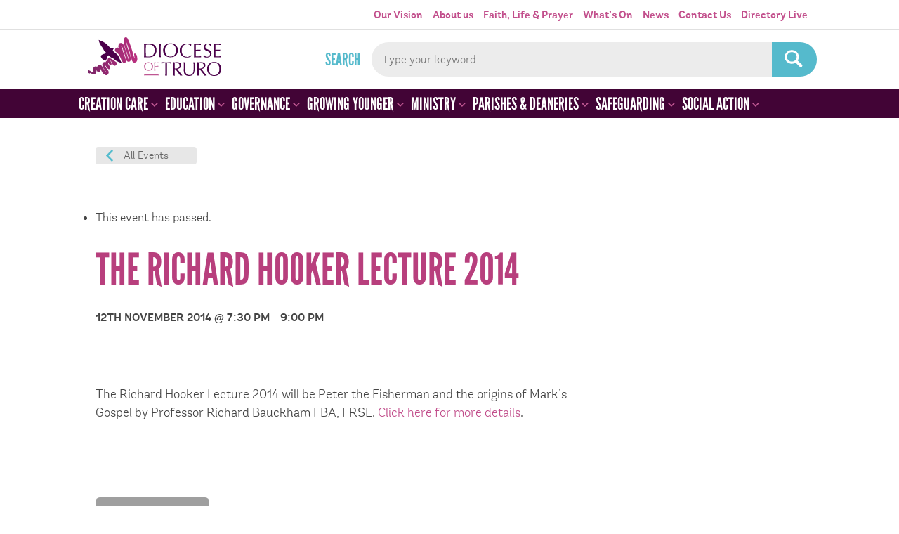

--- FILE ---
content_type: text/html; charset=UTF-8
request_url: https://trurodiocese.org.uk/event/the-richard-hooker-lecture-2014/
body_size: 33475
content:

<!DOCTYPE HTML>

<html lang="en-GB">


<head>
<!-- Google tag (gtag.js) -->
<script async src="https://www.googletagmanager.com/gtag/js?id=G-B3PCF9C7F8"></script>
<script>
  window.dataLayer = window.dataLayer || [];
  function gtag(){dataLayer.push(arguments);}
  gtag('js', new Date());

  gtag('config', 'G-B3PCF9C7F8');
</script>

  <meta http-equiv="Content-Type" content="text/html; charset=UTF-8" />
  <meta name="distribution" content="global" />
  <meta name="robots" content="follow, all" />
  <meta name="language" content="en" />
  <meta name="viewport" content="width=device-width, initial-scale=1" />

  <title>The Richard Hooker Lecture 2014 - Truro Diocese : Truro Diocese</title>
  <link rel="shortcut icon" href="https://trurodiocese.org.uk/wp-content/themes/truro-diocese/images/favicon.ico" type="image/x-icon" />

  <link rel="stylesheet" href="https://trurodiocese.org.uk/wp-content/themes/truro-diocese/style.css?v=250616a" type="text/css" media="screen" />
  <link rel="alternate" type="application/rss+xml" title="Truro Diocese RSS Feed" href="https://trurodiocese.org.uk/feed/" />
  <link rel="alternate" type="application/atom+xml" title="Truro Diocese Atom Feed" href="https://trurodiocese.org.uk/feed/atom/" />
  <link rel="pingback" href="https://trurodiocese.org.uk/xmlrpc.php" />

      <link rel='stylesheet' id='tribe-events-views-v2-bootstrap-datepicker-styles-css' href='https://trurodiocese.org.uk/wp-content/plugins/the-events-calendar/vendor/bootstrap-datepicker/css/bootstrap-datepicker.standalone.min.css?ver=6.15.12.2' type='text/css' media='all' />
<link rel='stylesheet' id='tec-variables-skeleton-css' href='https://trurodiocese.org.uk/wp-content/plugins/event-tickets/common/build/css/variables-skeleton.css?ver=6.10.0' type='text/css' media='all' />
<link rel='stylesheet' id='tribe-common-skeleton-style-css' href='https://trurodiocese.org.uk/wp-content/plugins/event-tickets/common/build/css/common-skeleton.css?ver=6.10.0' type='text/css' media='all' />
<link rel='stylesheet' id='tribe-tooltipster-css-css' href='https://trurodiocese.org.uk/wp-content/plugins/event-tickets/common/vendor/tooltipster/tooltipster.bundle.min.css?ver=6.10.0' type='text/css' media='all' />
<link rel='stylesheet' id='tribe-events-views-v2-skeleton-css' href='https://trurodiocese.org.uk/wp-content/plugins/the-events-calendar/build/css/views-skeleton.css?ver=6.15.12.2' type='text/css' media='all' />
<meta name='robots' content='index, follow, max-image-preview:large, max-snippet:-1, max-video-preview:-1' />
<script id="cookieyes" type="text/javascript" src="https://cdn-cookieyes.com/client_data/ff84252f4fce68d656b8c491/script.js"></script>
	<!-- This site is optimized with the Yoast SEO plugin v26.5 - https://yoast.com/wordpress/plugins/seo/ -->
	<link rel="canonical" href="https://trurodiocese.org.uk/event/the-richard-hooker-lecture-2014/" />
	<meta property="og:locale" content="en_GB" />
	<meta property="og:type" content="article" />
	<meta property="og:title" content="The Richard Hooker Lecture 2014 - Truro Diocese" />
	<meta property="og:description" content="&nbsp; The Richard Hooker Lecture 2014 will be Peter the Fisherman and the origins of Mark&#8217;s Gospel by Professor Richard Bauckham FBA, FRSE. Click here for more details. &nbsp;" />
	<meta property="og:url" content="https://trurodiocese.org.uk/event/the-richard-hooker-lecture-2014/" />
	<meta property="og:site_name" content="Truro Diocese" />
	<meta property="article:publisher" content="https://www.facebook.com/TruroDiocese" />
	<meta name="twitter:card" content="summary_large_image" />
	<meta name="twitter:site" content="@DioTruro" />
	<script type="application/ld+json" class="yoast-schema-graph">{"@context":"https://schema.org","@graph":[{"@type":"WebPage","@id":"https://trurodiocese.org.uk/event/the-richard-hooker-lecture-2014/","url":"https://trurodiocese.org.uk/event/the-richard-hooker-lecture-2014/","name":"The Richard Hooker Lecture 2014 - Truro Diocese","isPartOf":{"@id":"https://trurodiocese.org.uk/#website"},"datePublished":"2014-10-20T14:43:38+00:00","breadcrumb":{"@id":"https://trurodiocese.org.uk/event/the-richard-hooker-lecture-2014/#breadcrumb"},"inLanguage":"en-GB","potentialAction":[{"@type":"ReadAction","target":["https://trurodiocese.org.uk/event/the-richard-hooker-lecture-2014/"]}]},{"@type":"BreadcrumbList","@id":"https://trurodiocese.org.uk/event/the-richard-hooker-lecture-2014/#breadcrumb","itemListElement":[{"@type":"ListItem","position":1,"name":"Home","item":"https://trurodiocese.org.uk/"},{"@type":"ListItem","position":2,"name":"Events","item":"https://trurodiocese.org.uk/events/"},{"@type":"ListItem","position":3,"name":"The Richard Hooker Lecture 2014"}]},{"@type":"WebSite","@id":"https://trurodiocese.org.uk/#website","url":"https://trurodiocese.org.uk/","name":"Truro Diocese","description":"Discovering God&#039;s Kingdom, growing the Church","publisher":{"@id":"https://trurodiocese.org.uk/#organization"},"potentialAction":[{"@type":"SearchAction","target":{"@type":"EntryPoint","urlTemplate":"https://trurodiocese.org.uk/?s={search_term_string}"},"query-input":{"@type":"PropertyValueSpecification","valueRequired":true,"valueName":"search_term_string"}}],"inLanguage":"en-GB"},{"@type":"Organization","@id":"https://trurodiocese.org.uk/#organization","name":"Truro Diocese","url":"https://trurodiocese.org.uk/","logo":{"@type":"ImageObject","inLanguage":"en-GB","@id":"https://trurodiocese.org.uk/#/schema/logo/image/","url":"https://trurodiocese.org.uk/wp-content/uploads/2024/04/diocese-of-truro-logo-sqaure.jpg","contentUrl":"https://trurodiocese.org.uk/wp-content/uploads/2024/04/diocese-of-truro-logo-sqaure.jpg","width":1200,"height":1200,"caption":"Truro Diocese"},"image":{"@id":"https://trurodiocese.org.uk/#/schema/logo/image/"},"sameAs":["https://www.facebook.com/TruroDiocese","https://x.com/DioTruro","https://www.youtube.com/channel/UC5zOVrumMh9-E-CXh67GCEw"]},{"@type":"Event","name":"The Richard Hooker Lecture 2014","description":"&nbsp; The Richard Hooker Lecture 2014 will be Peter the Fisherman and the origins of Mark&#8217;s Gospel by Professor Richard Bauckham FBA, FRSE. Click here for more details. &nbsp;","url":"https://trurodiocese.org.uk/event/the-richard-hooker-lecture-2014/","eventAttendanceMode":"https://schema.org/OfflineEventAttendanceMode","eventStatus":"https://schema.org/EventScheduled","startDate":"2014-11-12T19:30:00+00:00","endDate":"2014-11-12T21:00:00+00:00","location":{"@type":"Place","name":"Exeter Cathedral","description":"","url":"https://trurodiocese.org.uk/venue/exeter-cathedral/","address":{"@type":"PostalAddress","streetAddress":"1 The Cloisters ","addressLocality":"Exeter ","postalCode":"EX1 1HS","addressCountry":"United Kingdom"},"telephone":"","sameAs":""},"organizer":{"@type":"Person","name":"Chris Luckett","description":"","url":"","telephone":"01752 636847","email":"c&#108;uc&#107;&#101;t&#116;&#64;ma&#114;&#106;o&#110;.a&#99;.u&#107;"},"@id":"https://trurodiocese.org.uk/event/the-richard-hooker-lecture-2014/#event","mainEntityOfPage":{"@id":"https://trurodiocese.org.uk/event/the-richard-hooker-lecture-2014/"}}]}</script>
	<!-- / Yoast SEO plugin. -->


<link rel='dns-prefetch' href='//connect.facebook.net' />
<link rel="alternate" title="oEmbed (JSON)" type="application/json+oembed" href="https://trurodiocese.org.uk/wp-json/oembed/1.0/embed?url=https%3A%2F%2Ftrurodiocese.org.uk%2Fevent%2Fthe-richard-hooker-lecture-2014%2F" />
<link rel="alternate" title="oEmbed (XML)" type="text/xml+oembed" href="https://trurodiocese.org.uk/wp-json/oembed/1.0/embed?url=https%3A%2F%2Ftrurodiocese.org.uk%2Fevent%2Fthe-richard-hooker-lecture-2014%2F&#038;format=xml" />
		<!-- This site uses the Google Analytics by ExactMetrics plugin v8.10.2 - Using Analytics tracking - https://www.exactmetrics.com/ -->
		<!-- Note: ExactMetrics is not currently configured on this site. The site owner needs to authenticate with Google Analytics in the ExactMetrics settings panel. -->
					<!-- No tracking code set -->
				<!-- / Google Analytics by ExactMetrics -->
		<style id='wp-img-auto-sizes-contain-inline-css' type='text/css'>
img:is([sizes=auto i],[sizes^="auto," i]){contain-intrinsic-size:3000px 1500px}
/*# sourceURL=wp-img-auto-sizes-contain-inline-css */
</style>
<link rel='stylesheet' id='fancybox-css' href='https://trurodiocese.org.uk/wp-content/themes/truro-diocese/scripts/fancybox/jquery.fancybox.min.css?ver=73ab9d9cc42a3b6f8b13b0816377df70' type='text/css' media='all' />
<link rel='stylesheet' id='slick-css' href='https://trurodiocese.org.uk/wp-content/themes/truro-diocese/scripts/slick/slick.css?ver=73ab9d9cc42a3b6f8b13b0816377df70' type='text/css' media='all' />
<link rel='stylesheet' id='tribe-events-virtual-skeleton-css' href='https://trurodiocese.org.uk/wp-content/plugins/events-calendar-pro/build/css/events-virtual-skeleton.css?ver=7.7.11' type='text/css' media='all' />
<link rel='stylesheet' id='tribe-events-virtual-single-skeleton-css' href='https://trurodiocese.org.uk/wp-content/plugins/events-calendar-pro/build/css/events-virtual-single-skeleton.css?ver=7.7.11' type='text/css' media='all' />
<link rel='stylesheet' id='tec-events-pro-single-css' href='https://trurodiocese.org.uk/wp-content/plugins/events-calendar-pro/build/css/events-single.css?ver=7.7.11' type='text/css' media='all' />
<link rel='stylesheet' id='tribe-events-calendar-pro-style-css' href='https://trurodiocese.org.uk/wp-content/plugins/events-calendar-pro/build/css/tribe-events-pro-full.css?ver=7.7.11' type='text/css' media='all' />
<link rel='stylesheet' id='tribe-events-pro-mini-calendar-block-styles-css' href='https://trurodiocese.org.uk/wp-content/plugins/events-calendar-pro/build/css/tribe-events-pro-mini-calendar-block.css?ver=7.7.11' type='text/css' media='all' />
<link rel='stylesheet' id='dashicons-css' href='https://trurodiocese.org.uk/wp-includes/css/dashicons.min.css?ver=73ab9d9cc42a3b6f8b13b0816377df70' type='text/css' media='all' />
<link rel='stylesheet' id='tec-variables-full-css' href='https://trurodiocese.org.uk/wp-content/plugins/event-tickets/common/build/css/variables-full.css?ver=6.10.0' type='text/css' media='all' />
<link rel='stylesheet' id='event-tickets-tickets-css-css' href='https://trurodiocese.org.uk/wp-content/plugins/event-tickets/build/css/tickets.css?ver=5.27.1' type='text/css' media='all' />
<link rel='stylesheet' id='event-tickets-tickets-rsvp-css-css' href='https://trurodiocese.org.uk/wp-content/plugins/event-tickets/build/css/rsvp-v1.css?ver=5.27.1' type='text/css' media='all' />
<link rel='stylesheet' id='tribe-events-v2-single-skeleton-css' href='https://trurodiocese.org.uk/wp-content/plugins/the-events-calendar/build/css/tribe-events-single-skeleton.css?ver=6.15.12.2' type='text/css' media='all' />
<link rel='stylesheet' id='tribe-events-virtual-single-v2-skeleton-css' href='https://trurodiocese.org.uk/wp-content/plugins/events-calendar-pro/build/css/events-virtual-single-v2-skeleton.css?ver=7.7.11' type='text/css' media='all' />
<link rel='stylesheet' id='tribe-events-v2-virtual-single-block-css' href='https://trurodiocese.org.uk/wp-content/plugins/events-calendar-pro/build/css/events-virtual-single-block.css?ver=7.7.11' type='text/css' media='all' />
<link rel='stylesheet' id='tec-events-pro-single-style-css' href='https://trurodiocese.org.uk/wp-content/plugins/events-calendar-pro/build/css/custom-tables-v1/single.css?ver=7.7.11' type='text/css' media='all' />
<style id='wp-emoji-styles-inline-css' type='text/css'>

	img.wp-smiley, img.emoji {
		display: inline !important;
		border: none !important;
		box-shadow: none !important;
		height: 1em !important;
		width: 1em !important;
		margin: 0 0.07em !important;
		vertical-align: -0.1em !important;
		background: none !important;
		padding: 0 !important;
	}
/*# sourceURL=wp-emoji-styles-inline-css */
</style>
<link rel='stylesheet' id='wp-block-library-css' href='https://trurodiocese.org.uk/wp-includes/css/dist/block-library/style.min.css?ver=73ab9d9cc42a3b6f8b13b0816377df70' type='text/css' media='all' />
<style id='global-styles-inline-css' type='text/css'>
:root{--wp--preset--aspect-ratio--square: 1;--wp--preset--aspect-ratio--4-3: 4/3;--wp--preset--aspect-ratio--3-4: 3/4;--wp--preset--aspect-ratio--3-2: 3/2;--wp--preset--aspect-ratio--2-3: 2/3;--wp--preset--aspect-ratio--16-9: 16/9;--wp--preset--aspect-ratio--9-16: 9/16;--wp--preset--color--black: #000000;--wp--preset--color--cyan-bluish-gray: #abb8c3;--wp--preset--color--white: #ffffff;--wp--preset--color--pale-pink: #f78da7;--wp--preset--color--vivid-red: #cf2e2e;--wp--preset--color--luminous-vivid-orange: #ff6900;--wp--preset--color--luminous-vivid-amber: #fcb900;--wp--preset--color--light-green-cyan: #7bdcb5;--wp--preset--color--vivid-green-cyan: #00d084;--wp--preset--color--pale-cyan-blue: #8ed1fc;--wp--preset--color--vivid-cyan-blue: #0693e3;--wp--preset--color--vivid-purple: #9b51e0;--wp--preset--gradient--vivid-cyan-blue-to-vivid-purple: linear-gradient(135deg,rgb(6,147,227) 0%,rgb(155,81,224) 100%);--wp--preset--gradient--light-green-cyan-to-vivid-green-cyan: linear-gradient(135deg,rgb(122,220,180) 0%,rgb(0,208,130) 100%);--wp--preset--gradient--luminous-vivid-amber-to-luminous-vivid-orange: linear-gradient(135deg,rgb(252,185,0) 0%,rgb(255,105,0) 100%);--wp--preset--gradient--luminous-vivid-orange-to-vivid-red: linear-gradient(135deg,rgb(255,105,0) 0%,rgb(207,46,46) 100%);--wp--preset--gradient--very-light-gray-to-cyan-bluish-gray: linear-gradient(135deg,rgb(238,238,238) 0%,rgb(169,184,195) 100%);--wp--preset--gradient--cool-to-warm-spectrum: linear-gradient(135deg,rgb(74,234,220) 0%,rgb(151,120,209) 20%,rgb(207,42,186) 40%,rgb(238,44,130) 60%,rgb(251,105,98) 80%,rgb(254,248,76) 100%);--wp--preset--gradient--blush-light-purple: linear-gradient(135deg,rgb(255,206,236) 0%,rgb(152,150,240) 100%);--wp--preset--gradient--blush-bordeaux: linear-gradient(135deg,rgb(254,205,165) 0%,rgb(254,45,45) 50%,rgb(107,0,62) 100%);--wp--preset--gradient--luminous-dusk: linear-gradient(135deg,rgb(255,203,112) 0%,rgb(199,81,192) 50%,rgb(65,88,208) 100%);--wp--preset--gradient--pale-ocean: linear-gradient(135deg,rgb(255,245,203) 0%,rgb(182,227,212) 50%,rgb(51,167,181) 100%);--wp--preset--gradient--electric-grass: linear-gradient(135deg,rgb(202,248,128) 0%,rgb(113,206,126) 100%);--wp--preset--gradient--midnight: linear-gradient(135deg,rgb(2,3,129) 0%,rgb(40,116,252) 100%);--wp--preset--font-size--small: 13px;--wp--preset--font-size--medium: 20px;--wp--preset--font-size--large: 36px;--wp--preset--font-size--x-large: 42px;--wp--preset--spacing--20: 0.44rem;--wp--preset--spacing--30: 0.67rem;--wp--preset--spacing--40: 1rem;--wp--preset--spacing--50: 1.5rem;--wp--preset--spacing--60: 2.25rem;--wp--preset--spacing--70: 3.38rem;--wp--preset--spacing--80: 5.06rem;--wp--preset--shadow--natural: 6px 6px 9px rgba(0, 0, 0, 0.2);--wp--preset--shadow--deep: 12px 12px 50px rgba(0, 0, 0, 0.4);--wp--preset--shadow--sharp: 6px 6px 0px rgba(0, 0, 0, 0.2);--wp--preset--shadow--outlined: 6px 6px 0px -3px rgb(255, 255, 255), 6px 6px rgb(0, 0, 0);--wp--preset--shadow--crisp: 6px 6px 0px rgb(0, 0, 0);}:where(.is-layout-flex){gap: 0.5em;}:where(.is-layout-grid){gap: 0.5em;}body .is-layout-flex{display: flex;}.is-layout-flex{flex-wrap: wrap;align-items: center;}.is-layout-flex > :is(*, div){margin: 0;}body .is-layout-grid{display: grid;}.is-layout-grid > :is(*, div){margin: 0;}:where(.wp-block-columns.is-layout-flex){gap: 2em;}:where(.wp-block-columns.is-layout-grid){gap: 2em;}:where(.wp-block-post-template.is-layout-flex){gap: 1.25em;}:where(.wp-block-post-template.is-layout-grid){gap: 1.25em;}.has-black-color{color: var(--wp--preset--color--black) !important;}.has-cyan-bluish-gray-color{color: var(--wp--preset--color--cyan-bluish-gray) !important;}.has-white-color{color: var(--wp--preset--color--white) !important;}.has-pale-pink-color{color: var(--wp--preset--color--pale-pink) !important;}.has-vivid-red-color{color: var(--wp--preset--color--vivid-red) !important;}.has-luminous-vivid-orange-color{color: var(--wp--preset--color--luminous-vivid-orange) !important;}.has-luminous-vivid-amber-color{color: var(--wp--preset--color--luminous-vivid-amber) !important;}.has-light-green-cyan-color{color: var(--wp--preset--color--light-green-cyan) !important;}.has-vivid-green-cyan-color{color: var(--wp--preset--color--vivid-green-cyan) !important;}.has-pale-cyan-blue-color{color: var(--wp--preset--color--pale-cyan-blue) !important;}.has-vivid-cyan-blue-color{color: var(--wp--preset--color--vivid-cyan-blue) !important;}.has-vivid-purple-color{color: var(--wp--preset--color--vivid-purple) !important;}.has-black-background-color{background-color: var(--wp--preset--color--black) !important;}.has-cyan-bluish-gray-background-color{background-color: var(--wp--preset--color--cyan-bluish-gray) !important;}.has-white-background-color{background-color: var(--wp--preset--color--white) !important;}.has-pale-pink-background-color{background-color: var(--wp--preset--color--pale-pink) !important;}.has-vivid-red-background-color{background-color: var(--wp--preset--color--vivid-red) !important;}.has-luminous-vivid-orange-background-color{background-color: var(--wp--preset--color--luminous-vivid-orange) !important;}.has-luminous-vivid-amber-background-color{background-color: var(--wp--preset--color--luminous-vivid-amber) !important;}.has-light-green-cyan-background-color{background-color: var(--wp--preset--color--light-green-cyan) !important;}.has-vivid-green-cyan-background-color{background-color: var(--wp--preset--color--vivid-green-cyan) !important;}.has-pale-cyan-blue-background-color{background-color: var(--wp--preset--color--pale-cyan-blue) !important;}.has-vivid-cyan-blue-background-color{background-color: var(--wp--preset--color--vivid-cyan-blue) !important;}.has-vivid-purple-background-color{background-color: var(--wp--preset--color--vivid-purple) !important;}.has-black-border-color{border-color: var(--wp--preset--color--black) !important;}.has-cyan-bluish-gray-border-color{border-color: var(--wp--preset--color--cyan-bluish-gray) !important;}.has-white-border-color{border-color: var(--wp--preset--color--white) !important;}.has-pale-pink-border-color{border-color: var(--wp--preset--color--pale-pink) !important;}.has-vivid-red-border-color{border-color: var(--wp--preset--color--vivid-red) !important;}.has-luminous-vivid-orange-border-color{border-color: var(--wp--preset--color--luminous-vivid-orange) !important;}.has-luminous-vivid-amber-border-color{border-color: var(--wp--preset--color--luminous-vivid-amber) !important;}.has-light-green-cyan-border-color{border-color: var(--wp--preset--color--light-green-cyan) !important;}.has-vivid-green-cyan-border-color{border-color: var(--wp--preset--color--vivid-green-cyan) !important;}.has-pale-cyan-blue-border-color{border-color: var(--wp--preset--color--pale-cyan-blue) !important;}.has-vivid-cyan-blue-border-color{border-color: var(--wp--preset--color--vivid-cyan-blue) !important;}.has-vivid-purple-border-color{border-color: var(--wp--preset--color--vivid-purple) !important;}.has-vivid-cyan-blue-to-vivid-purple-gradient-background{background: var(--wp--preset--gradient--vivid-cyan-blue-to-vivid-purple) !important;}.has-light-green-cyan-to-vivid-green-cyan-gradient-background{background: var(--wp--preset--gradient--light-green-cyan-to-vivid-green-cyan) !important;}.has-luminous-vivid-amber-to-luminous-vivid-orange-gradient-background{background: var(--wp--preset--gradient--luminous-vivid-amber-to-luminous-vivid-orange) !important;}.has-luminous-vivid-orange-to-vivid-red-gradient-background{background: var(--wp--preset--gradient--luminous-vivid-orange-to-vivid-red) !important;}.has-very-light-gray-to-cyan-bluish-gray-gradient-background{background: var(--wp--preset--gradient--very-light-gray-to-cyan-bluish-gray) !important;}.has-cool-to-warm-spectrum-gradient-background{background: var(--wp--preset--gradient--cool-to-warm-spectrum) !important;}.has-blush-light-purple-gradient-background{background: var(--wp--preset--gradient--blush-light-purple) !important;}.has-blush-bordeaux-gradient-background{background: var(--wp--preset--gradient--blush-bordeaux) !important;}.has-luminous-dusk-gradient-background{background: var(--wp--preset--gradient--luminous-dusk) !important;}.has-pale-ocean-gradient-background{background: var(--wp--preset--gradient--pale-ocean) !important;}.has-electric-grass-gradient-background{background: var(--wp--preset--gradient--electric-grass) !important;}.has-midnight-gradient-background{background: var(--wp--preset--gradient--midnight) !important;}.has-small-font-size{font-size: var(--wp--preset--font-size--small) !important;}.has-medium-font-size{font-size: var(--wp--preset--font-size--medium) !important;}.has-large-font-size{font-size: var(--wp--preset--font-size--large) !important;}.has-x-large-font-size{font-size: var(--wp--preset--font-size--x-large) !important;}
/*# sourceURL=global-styles-inline-css */
</style>

<style id='classic-theme-styles-inline-css' type='text/css'>
/*! This file is auto-generated */
.wp-block-button__link{color:#fff;background-color:#32373c;border-radius:9999px;box-shadow:none;text-decoration:none;padding:calc(.667em + 2px) calc(1.333em + 2px);font-size:1.125em}.wp-block-file__button{background:#32373c;color:#fff;text-decoration:none}
/*# sourceURL=/wp-includes/css/classic-themes.min.css */
</style>
<link rel='stylesheet' id='tribe-events-v2-single-blocks-css' href='https://trurodiocese.org.uk/wp-content/plugins/the-events-calendar/build/css/tribe-events-single-blocks.css?ver=6.15.12.2' type='text/css' media='all' />
<link rel='stylesheet' id='contact-form-7-css' href='https://trurodiocese.org.uk/wp-content/plugins/contact-form-7/includes/css/styles.css?ver=6.1.4' type='text/css' media='all' />
<link rel='stylesheet' id='tribe-events-block-event-venue-css' href='https://trurodiocese.org.uk/wp-content/plugins/the-events-calendar/build/event-venue/frontend.css?ver=6.15.12.2' type='text/css' media='all' />
<link rel='stylesheet' id='wp-pagenavi-css' href='https://trurodiocese.org.uk/wp-content/plugins/wp-pagenavi/pagenavi-css.css?ver=2.70' type='text/css' media='all' />
<link rel='stylesheet' id='event-tickets-rsvp-css' href='https://trurodiocese.org.uk/wp-content/plugins/event-tickets/build/css/rsvp.css?ver=5.27.1' type='text/css' media='all' />
<link rel='stylesheet' id='shiftnav-css' href='https://trurodiocese.org.uk/wp-content/plugins/shiftnav-pro/pro/assets/css/shiftnav.min.css?ver=1.6.1.2' type='text/css' media='all' />
<link rel='stylesheet' id='ubermenu-css' href='https://trurodiocese.org.uk/wp-content/plugins/ubermenu/pro/assets/css/ubermenu.min.css?ver=3.7.8' type='text/css' media='all' />
<link rel='stylesheet' id='ubermenu-vanilla-css' href='https://trurodiocese.org.uk/wp-content/plugins/ubermenu/assets/css/skins/vanilla.css?ver=73ab9d9cc42a3b6f8b13b0816377df70' type='text/css' media='all' />
<link rel='stylesheet' id='ubermenu-font-awesome-all-css' href='https://trurodiocese.org.uk/wp-content/plugins/ubermenu/assets/fontawesome/css/all.min.css?ver=73ab9d9cc42a3b6f8b13b0816377df70' type='text/css' media='all' />
<link rel='stylesheet' id='shiftnav-font-awesome-css' href='https://trurodiocese.org.uk/wp-content/plugins/shiftnav-pro/assets/css/fontawesome/css/font-awesome.min.css?ver=1.6.1.2' type='text/css' media='all' />
<link rel='stylesheet' id='colorbox-css' href='https://trurodiocese.org.uk/wp-content/plugins/lightbox-gallery/colorbox/example1/colorbox.css?ver=73ab9d9cc42a3b6f8b13b0816377df70' type='text/css' media='all' />
<script type="text/javascript" src="https://trurodiocese.org.uk/wp-includes/js/jquery/jquery.min.js?ver=3.7.1" id="jquery-core-js"></script>
<script type="text/javascript" src="https://trurodiocese.org.uk/wp-includes/js/jquery/jquery-migrate.min.js?ver=3.4.1" id="jquery-migrate-js"></script>
<script type="text/javascript" src="https://trurodiocese.org.uk/wp-content/themes/truro-diocese/scripts/flex-slider/jquery.flexslider-min.js?ver=73ab9d9cc42a3b6f8b13b0816377df70" id="flex-slider-js"></script>
<script type="text/javascript" src="https://trurodiocese.org.uk/wp-content/themes/truro-diocese/scripts/jquery.matchHeight-min.js?ver=73ab9d9cc42a3b6f8b13b0816377df70" id="matchheight-js"></script>
<script type="text/javascript" src="https://trurodiocese.org.uk/wp-content/themes/truro-diocese/scripts/slick/slick.min.js?ver=73ab9d9cc42a3b6f8b13b0816377df70" id="slick-js"></script>
<script type="text/javascript" src="https://trurodiocese.org.uk/wp-content/themes/truro-diocese/scripts/fancybox/jquery.fancybox.min.js?ver=73ab9d9cc42a3b6f8b13b0816377df70" id="fancybox-js"></script>
<script type="text/javascript" src="https://trurodiocese.org.uk/wp-content/plugins/event-tickets/common/build/js/tribe-common.js?ver=9c44e11f3503a33e9540" id="tribe-common-js"></script>
<script type="text/javascript" src="https://trurodiocese.org.uk/wp-content/plugins/the-events-calendar/build/js/views/breakpoints.js?ver=4208de2df2852e0b91ec" id="tribe-events-views-v2-breakpoints-js"></script>
<link rel="https://api.w.org/" href="https://trurodiocese.org.uk/wp-json/" /><link rel="alternate" title="JSON" type="application/json" href="https://trurodiocese.org.uk/wp-json/wp/v2/tribe_events/22774" /><link rel="EditURI" type="application/rsd+xml" title="RSD" href="https://trurodiocese.org.uk/xmlrpc.php?rsd" />
<link rel='shortlink' href='https://trurodiocese.org.uk/?p=22774' />

	<!-- ShiftNav CSS
	================================================================ -->
	<style type="text/css" id="shiftnav-dynamic-css">

	@media only screen and (min-width:995px){ #shiftnav-toggle-main, .shiftnav-toggle-mobile{ display:none; } .shiftnav-wrap { padding-top:0 !important; } }
	@media only screen and (max-width:994px){ .ubermenu, body .ubermenu, .ubermenu.ubermenu-responsive-default, .ubermenu-responsive-toggle, #megaMenu{ display:none !important; } }

/** ShiftNav Custom Menu Styles (Customizer) **/
/* togglebar */
#shiftnav-toggle-main { background:#ffffff; color:#c24f8c; }
/* shiftnav-main */
.shiftnav.shiftnav-shiftnav-main { background:#420436; }
.shiftnav.shiftnav-shiftnav-main ul.shiftnav-menu li.menu-item > .shiftnav-target { color:#ffffff; }
.shiftnav.shiftnav-shiftnav-main ul.shiftnav-menu li.menu-item > .shiftnav-submenu-activation { color:#b83f7d; }

/* Status: Loaded from Transient */

	</style>
	<!-- end ShiftNav CSS -->

	<style id="ubermenu-custom-generated-css">
/** Font Awesome 4 Compatibility **/
.fa{font-style:normal;font-variant:normal;font-weight:normal;font-family:FontAwesome;}

/** UberMenu Custom Menu Styles (Customizer) **/
/* main */
 .ubermenu-main { background:#420436; }
 .ubermenu-main .ubermenu-item-level-0 > .ubermenu-target { color:#ffffff; }
 .ubermenu.ubermenu-main .ubermenu-item-level-0:hover > .ubermenu-target, .ubermenu-main .ubermenu-item-level-0.ubermenu-active > .ubermenu-target { color:#ffffff; background:#b83f7d; }
 .ubermenu-main .ubermenu-item-level-0.ubermenu-current-menu-item > .ubermenu-target, .ubermenu-main .ubermenu-item-level-0.ubermenu-current-menu-parent > .ubermenu-target, .ubermenu-main .ubermenu-item-level-0.ubermenu-current-menu-ancestor > .ubermenu-target { color:#ffffff; background:#b83f7d; }
 .ubermenu-main .ubermenu-submenu.ubermenu-submenu-drop { background-color:#ffffff; }
 .ubermenu.ubermenu-main .ubermenu-tab > .ubermenu-target { color:#762c04; }
 .ubermenu.ubermenu-main .ubermenu-submenu .ubermenu-tab.ubermenu-active > .ubermenu-target { color:#ffffff; }
 .ubermenu.ubermenu-main .ubermenu-tab.ubermenu-active > .ubermenu-target { background-color:#f59d2c; }
 .ubermenu.ubermenu-main .ubermenu-tab-content-panel { background-color:#fdf1dc; }
 .ubermenu.ubermenu-main .ubermenu-tabs-group { border-color:#fdf1dc; }


/* Status: Loaded from Transient */

</style><meta name="et-api-version" content="v1"><meta name="et-api-origin" content="https://trurodiocese.org.uk"><link rel="https://theeventscalendar.com/" href="https://trurodiocese.org.uk/wp-json/tribe/tickets/v1/" /><meta name="tec-api-version" content="v1"><meta name="tec-api-origin" content="https://trurodiocese.org.uk"><link rel="alternate" href="https://trurodiocese.org.uk/wp-json/tribe/events/v1/events/22774" /><link rel="icon" href="https://trurodiocese.org.uk/wp-content/uploads/2020/03/cropped-td-icon-32x32.png" sizes="32x32" />
<link rel="icon" href="https://trurodiocese.org.uk/wp-content/uploads/2020/03/cropped-td-icon-192x192.png" sizes="192x192" />
<link rel="apple-touch-icon" href="https://trurodiocese.org.uk/wp-content/uploads/2020/03/cropped-td-icon-180x180.png" />
<meta name="msapplication-TileImage" content="https://trurodiocese.org.uk/wp-content/uploads/2020/03/cropped-td-icon-270x270.png" />

  <script type="text/javascript">
   var $j = jQuery.noConflict();
    $j(document).ready(function(){
		function getGridSize() {
			var num_slides;
			num_slides = $j(document).width() < 660 ? 1 : 2 ;
			return ( num_slides );
		}


		$j('.flexslider').flexslider({
			animation: "fade",
			controlNav: true		  });

		$j('.carousel').flexslider({
			animation: "slide",
			animationLoop: false,
			itemWidth: 288,
			itemMargin: 0,
			minItems: getGridSize(),
			maxItems: getGridSize(),
			controlNav: false
		});
		$j('.slideshow').flexslider({
			animation: "slide",
			controlNav: false
		});
		
		$j('.featured-slider').slick({
			autoplay: true,
			arrows: false,
			dots: true,
			
		});

    $j(".wp-block-gallery .blocks-gallery-item a").fancybox().attr('data-fancybox', 'gallery');



//		$j('a.toggle-nav').click(function(event){
//			event.preventDefault();
//			$j('.navigation, .toggle-nav').toggleClass('open');
//		});

		$j('a.toggle-search').click(function(event){
			event.preventDefault();
			//$j('.search-form').toggleClass('open');
			$j('.searchform').slideToggle();
		});

//		$j('ul.menu').click(function(event){
//			$j('.navigation, .toggle-nav').toggleClass('open');
//		});

		$j('map > area').hover(function(event){
			$area = '#' + $j(this).attr('name');
		//	console.log ($area);
			$j('.map .area').removeClass('active');
			$j($area).addClass('active');
		});


		$j('.list-custom-taxonomy-widget select').change(function(){
			$j(this).parent('form').submit();
		});


		$j('.search-resources input[type="checkbox"]').change(function(){
			$j('form#filter-resources').submit();
		});

		$j('form#filter-resources #text_search').val($j('#infosearchform input[type="text"]').val());

		$j('#infosearchform input[type="text"]').change(function(){
			$j('form#filter-resources #text_search').val($j(this).val());
		});

		$j("#infosearchform").submit(function(evt) {
			evt.preventDefault(); // cancel the default behavior
			$j("form#filter-resources").submit();
			return false;
		});

		
		$j('a.read-more').on( 'click', function(event) {
			event.preventDefault();
			console.log('clicked');
			var show_more = $j(this).prev('.read-more');
			$j(show_more).toggleClass('open') ;
			$j(this).toggleClass('open');
		});


		 $j('.footer-panel').matchHeight({byRow: false});
		 $j('.education-top-section .column').matchHeight({byRow: false});


		$j(".widget_lc_taxonomy select").prepend("<option value='' SELECTED>Select...</option>");
		
//		  acf.add_filter('date_time_picker_args', function( args, field ){
//			args.showSecond = false;
//			return args;
//		  });		
		

    });

	$j(window).resize(function(){
		var gridSize = getGridSize();
		$j.flexslider.minItems = gridSize;
		$j.flexslider.maxItems = gridSize;
	});

    </script>


</head>

<body class="wp-singular tribe_events-template-default single single-tribe_events postid-22774 wp-theme-truro-diocese tribe-events-page-template tribe-no-js tec-no-tickets-on-recurring tec-no-rsvp-on-recurring tribe-filter-live events-single tribe-events-style-skeleton tribe-theme-truro-diocese"><!-- Google Tag Manager --><noscript><iframe src="//www.googletagmanager.com/ns.html?id=GTM-MT9WLT"height="0" width="0" style="display:none;visibility:hidden"></iframe></noscript><script>(function(w,d,s,l,i){w[l]=w[l]||[];w[l].push({'gtm.start':new Date().getTime(),event:'gtm.js'});var f=d.getElementsByTagName(s)[0],j=d.createElement(s),dl=l!='dataLayer'?'&l='+l:'';j.async=true;j.src='//www.googletagmanager.com/gtm.js?id='+i+dl;f.parentNode.insertBefore(j,f);})(window,document,'script','dataLayer','GTM-MT9WLT');</script><!-- End Google Tag Manager -->
	<div class="section header-nav">
		<div class="section-inner">
			<div class="top-nav">
				<div class="menu"><ul id="menu-main" class="menu"><li id="menu-item-73213" class="menu-item menu-item-type-post_type menu-item-object-page menu-item-73213"><a href="https://trurodiocese.org.uk/our-vision/">Our Vision</a></li>
<li id="menu-item-29" class="menu-item menu-item-type-post_type menu-item-object-page menu-item-29"><a href="https://trurodiocese.org.uk/about-us/">About us</a></li>
<li id="menu-item-38" class="menu-item menu-item-type-post_type menu-item-object-page menu-item-38"><a href="https://trurodiocese.org.uk/faith-life/">Faith, Life &#038; Prayer</a></li>
<li id="menu-item-62445" class="menu-item menu-item-type-post_type menu-item-object-page menu-item-62445"><a href="https://trurodiocese.org.uk/whats-on/">What’s On</a></li>
<li id="menu-item-56372" class="menu-item menu-item-type-post_type menu-item-object-page current_page_parent menu-item-56372"><a href="https://trurodiocese.org.uk/about-us/news/">News</a></li>
<li id="menu-item-37" class="menu-item menu-item-type-post_type menu-item-object-page menu-item-37"><a href="https://trurodiocese.org.uk/contact-us/">Contact Us</a></li>
<li id="menu-item-65284" class="menu-item menu-item-type-custom menu-item-object-custom menu-item-65284"><a target="_blank" href="https://truro.diocesedirectory.org/">Directory Live</a></li>
</ul></div>		   </div>
		</div>
	</div>

	<div class="section header">
		<div class="section-inner">
			<div class="brand"><a href="/" id="logo">Truro Diocese</a></div>
			<!--<a href="#navigation" class="toggle-nav shiftnav-toggle shiftnav-toggle-button" data-shiftnav-target="shiftnav-main"><span>Toggle menu</span><span></span><span></span></a>-->
      <div class="search"> <form method="get" id="searchform" action="https://trurodiocese.org.uk/">
	<label for="s">Search</label>
	<input type="text" value="" name="s" id="s" placeholder="Type your keyword..." />
	<input type="submit" id="searchsubmit" value="GO" />
</form> </div>
		</div>
	</div>
	<div class="section navigation">
		<div class="section-inner">
			      <div class="secondary-nav">
        <div class="menu"><ul id="menu-main-1" class="menu"><li class="menu-item menu-item-type-post_type menu-item-object-page menu-item-73213"><a href="https://trurodiocese.org.uk/our-vision/">Our Vision</a></li>
<li class="menu-item menu-item-type-post_type menu-item-object-page menu-item-29"><a href="https://trurodiocese.org.uk/about-us/">About us</a></li>
<li class="menu-item menu-item-type-post_type menu-item-object-page menu-item-38"><a href="https://trurodiocese.org.uk/faith-life/">Faith, Life &#038; Prayer</a></li>
<li class="menu-item menu-item-type-post_type menu-item-object-page menu-item-62445"><a href="https://trurodiocese.org.uk/whats-on/">What’s On</a></li>
<li class="menu-item menu-item-type-post_type menu-item-object-page current_page_parent menu-item-56372"><a href="https://trurodiocese.org.uk/about-us/news/">News</a></li>
<li class="menu-item menu-item-type-post_type menu-item-object-page menu-item-37"><a href="https://trurodiocese.org.uk/contact-us/">Contact Us</a></li>
<li class="menu-item menu-item-type-custom menu-item-object-custom menu-item-65284"><a target="_blank" href="https://truro.diocesedirectory.org/">Directory Live</a></li>
</ul></div>      </div>
			<div class="search"> <form method="get" id="searchform" action="https://trurodiocese.org.uk/">
	<label for="s">Search</label>
	<input type="text" value="" name="s" id="s" placeholder="Type your keyword..." />
	<input type="submit" id="searchsubmit" value="GO" />
</form> </div>
		</div>
	</div>

    
<!-- UberMenu [Configuration:main] [Theme Loc:] [Integration:api] -->
<!-- [UberMenu Responsive Menu Disabled] --> <nav id="ubermenu-main-1606" class="ubermenu ubermenu-nojs ubermenu-main ubermenu-menu-1606 ubermenu-responsive-collapse ubermenu-horizontal ubermenu-transition-shift ubermenu-trigger-hover ubermenu-skin-vanilla  ubermenu-bar-align-full ubermenu-items-align-left ubermenu-disable-submenu-scroll ubermenu-retractors-responsive ubermenu-submenu-indicator-closes"><ul id="ubermenu-nav-main-1606" class="ubermenu-nav" data-title="Resources"><li id="menu-item-55752" class="ubermenu-item ubermenu-item-type-taxonomy ubermenu-item-object-document-category ubermenu-item-has-children ubermenu-advanced-sub ubermenu-item-55752 ubermenu-item-level-0 ubermenu-column ubermenu-column-auto ubermenu-has-submenu-drop ubermenu-has-submenu-mega" ><a class="ubermenu-target ubermenu-item-layout-default ubermenu-item-layout-text_only" href="https://trurodiocese.org.uk/resources/creation-care/" tabindex="0"><span class="ubermenu-target-title ubermenu-target-text">Creation Care</span></a><div  class="ubermenu-submenu ubermenu-submenu-id-55752 ubermenu-submenu-type-auto ubermenu-submenu-type-mega ubermenu-submenu-drop ubermenu-submenu-align-full_width ubermenu-submenu-content-align-left ubermenu-autoclear"  ><ul class="ubermenu-row ubermenu-row-id-61409 ubermenu-autoclear sub_menu_header"><li id="menu-item-61408" class="ubermenu-item ubermenu-item-type-custom ubermenu-item-object-ubermenu-custom ubermenu-item-61408 ubermenu-item-auto ubermenu-item-header ubermenu-item-level-2 ubermenu-column ubermenu-column-full" ><div class="ubermenu-content-block ubermenu-custom-content ubermenu-custom-content-padded"><a href="https://www.trurodiocese.org.uk/resources/creation-care/">Explore Creation Care</a></div></li></ul><ul class="ubermenu-row ubermenu-row-id-61410 ubermenu-autoclear documents_header"><li id="menu-item-61411" class="ubermenu-item ubermenu-item-type-custom ubermenu-item-object-ubermenu-custom ubermenu-item-61411 ubermenu-item-auto ubermenu-item-header ubermenu-item-level-2 ubermenu-column ubermenu-column-full" ><div class="ubermenu-content-block ubermenu-custom-content ubermenu-custom-content-padded"><h3>Find documents</h3></div></li></ul><ul class="ubermenu-row ubermenu-row-id-55752_auto_1 ubermenu-autoclear "><!-- begin Tabs: [Tabs] 61413 --><li id="menu-item-61413" class="ubermenu-item ubermenu-tabs ubermenu-item-61413 ubermenu-item-level-2 ubermenu-column ubermenu-column-full ubermenu-tab-layout-left ubermenu-tabs-show-default ubermenu-tabs-show-current"><ul  class="ubermenu-tabs-group ubermenu-tabs-group--trigger-mouseover ubermenu-column ubermenu-column-1-3 ubermenu-submenu ubermenu-submenu-id-61413 ubermenu-submenu-type-auto ubermenu-submenu-type-tabs-group"  ><li id="menu-item-64821" class="ubermenu-tab ubermenu-item ubermenu-item-type-taxonomy ubermenu-item-object-document-category ubermenu-item-64821 ubermenu-item-auto ubermenu-column ubermenu-column-full" ><a class="ubermenu-target ubermenu-item-layout-default ubermenu-item-layout-text_only" href="https://trurodiocese.org.uk/resources/creation-care/how-do-i-cherish-creation/"><span class="ubermenu-target-title ubermenu-target-text">How do I Cherish Creation?</span></a></li><li id="menu-item-64820" class="ubermenu-tab ubermenu-item ubermenu-item-type-taxonomy ubermenu-item-object-document-category ubermenu-item-64820 ubermenu-item-auto ubermenu-column ubermenu-column-full" ><a class="ubermenu-target ubermenu-item-layout-default ubermenu-item-layout-text_only" href="https://trurodiocese.org.uk/resources/creation-care/how-can-i-cut-carbon/"><span class="ubermenu-target-title ubermenu-target-text">How can I Cut Carbon?</span></a></li><li id="menu-item-64822" class="ubermenu-tab ubermenu-item ubermenu-item-type-taxonomy ubermenu-item-object-document-category ubermenu-item-64822 ubermenu-item-auto ubermenu-column ubermenu-column-full" ><a class="ubermenu-target ubermenu-item-layout-default ubermenu-item-layout-text_only" href="https://trurodiocese.org.uk/resources/creation-care/how-do-i-speak-up/"><span class="ubermenu-target-title ubermenu-target-text">How do I Speak Up?</span></a></li><li id="menu-item-64815" class="ubermenu-tab ubermenu-item ubermenu-item-type-taxonomy ubermenu-item-object-document-category ubermenu-item-has-children ubermenu-item-64815 ubermenu-item-auto ubermenu-column ubermenu-column-full ubermenu-has-submenu-drop" data-ubermenu-trigger="mouseover" ><a class="ubermenu-target ubermenu-item-layout-default ubermenu-item-layout-text_only" href="https://trurodiocese.org.uk/resources/creation-care/news-events/"><span class="ubermenu-target-title ubermenu-target-text">News &amp; Events</span></a><ul  class="ubermenu-tab-content-panel ubermenu-column ubermenu-column-2-3 ubermenu-submenu ubermenu-submenu-id-64815 ubermenu-submenu-type-tab-content-panel ubermenu-submenu-content-align-left ubermenu-autoclear"  ><!-- begin Tabs: [Tabs] 64816 --><li id="menu-item-64816" class="ubermenu-item ubermenu-tabs ubermenu-item-64816 ubermenu-item-level-4 ubermenu-column ubermenu-column-full ubermenu-tab-layout-left ubermenu-tabs-show-default ubermenu-tabs-show-current"><ul  class="ubermenu-tabs-group ubermenu-tabs-group--trigger-mouseover ubermenu-column ubermenu-column-1-2 ubermenu-submenu ubermenu-submenu-id-64816 ubermenu-submenu-type-auto ubermenu-submenu-type-tabs-group"  ><li id="menu-item-61080" class="ubermenu-tab ubermenu-item ubermenu-item-type-taxonomy ubermenu-item-object-document-category ubermenu-item-61080 ubermenu-item-auto ubermenu-column ubermenu-column-full" ><a class="ubermenu-target ubermenu-item-layout-default ubermenu-item-layout-text_only" href="https://trurodiocese.org.uk/resources/creation-care/news-events/cop30/"><span class="ubermenu-target-title ubermenu-target-text">COP30</span></a></li><li id="menu-item-73895" class="ubermenu-tab ubermenu-item ubermenu-item-type-taxonomy ubermenu-item-object-document-category ubermenu-item-73895 ubermenu-item-auto ubermenu-column ubermenu-column-full" ><a class="ubermenu-target ubermenu-item-layout-default ubermenu-item-layout-text_only" href="https://trurodiocese.org.uk/resources/creation-care/news-events/creationtide-2025/"><span class="ubermenu-target-title ubermenu-target-text">Creationtide 2025</span></a></li><li id="menu-item-60422" class="ubermenu-tab ubermenu-item ubermenu-item-type-taxonomy ubermenu-item-object-document-category ubermenu-item-60422 ubermenu-item-auto ubermenu-column ubermenu-column-full" ><a class="ubermenu-target ubermenu-item-layout-default ubermenu-item-layout-text_only" href="https://trurodiocese.org.uk/resources/creation-care/news-events/ccnews/"><span class="ubermenu-target-title ubermenu-target-text">News</span></a></li></ul></li><!-- end Tabs: [Tabs] 64816 --></ul></li><li id="menu-item-60485" class="ubermenu-tab ubermenu-item ubermenu-item-type-taxonomy ubermenu-item-object-document-category ubermenu-item-60485 ubermenu-item-auto ubermenu-column ubermenu-column-full" ><a class="ubermenu-target ubermenu-item-layout-default ubermenu-item-layout-text_only" href="https://trurodiocese.org.uk/resources/creation-care/netzero30/"><span class="ubermenu-target-title ubermenu-target-text">Net Zero 2030</span></a></li><li id="menu-item-62885" class="ubermenu-tab ubermenu-item ubermenu-item-type-taxonomy ubermenu-item-object-document-category ubermenu-item-has-children ubermenu-item-62885 ubermenu-item-auto ubermenu-column ubermenu-column-full ubermenu-has-submenu-drop" data-ubermenu-trigger="mouseover" ><a class="ubermenu-target ubermenu-item-layout-default ubermenu-item-layout-text_only" href="https://trurodiocese.org.uk/resources/creation-care/creation-care-network/"><span class="ubermenu-target-title ubermenu-target-text">Creation Care Network</span></a><ul  class="ubermenu-tab-content-panel ubermenu-column ubermenu-column-2-3 ubermenu-submenu ubermenu-submenu-id-62885 ubermenu-submenu-type-tab-content-panel ubermenu-submenu-content-align-left ubermenu-autoclear"  ><!-- begin Tabs: [Tabs] 62888 --><li id="menu-item-62888" class="ubermenu-item ubermenu-tabs ubermenu-item-62888 ubermenu-item-level-4 ubermenu-column ubermenu-column-full ubermenu-tab-layout-left ubermenu-tabs-show-default ubermenu-tabs-show-current"><ul  class="ubermenu-tabs-group ubermenu-tabs-group--trigger-mouseover ubermenu-column ubermenu-column-1-2 ubermenu-submenu ubermenu-submenu-id-62888 ubermenu-submenu-type-auto ubermenu-submenu-type-tabs-group"  ><li id="menu-item-62766" class="ubermenu-tab ubermenu-item ubermenu-item-type-taxonomy ubermenu-item-object-document-category ubermenu-item-62766 ubermenu-item-auto ubermenu-column ubermenu-column-full" ><a class="ubermenu-target ubermenu-item-layout-default ubermenu-item-layout-text_only" href="https://trurodiocese.org.uk/resources/creation-care/creation-care-network/creation-care-network-newsletters/"><span class="ubermenu-target-title ubermenu-target-text">Creation Care Network Newsletters</span></a></li></ul></li><!-- end Tabs: [Tabs] 62888 --></ul></li><li id="menu-item-55757" class="ubermenu-tab ubermenu-item ubermenu-item-type-taxonomy ubermenu-item-object-document-category ubermenu-item-55757 ubermenu-item-auto ubermenu-column ubermenu-column-full" ><a class="ubermenu-target ubermenu-item-layout-default ubermenu-item-layout-text_only" href="https://trurodiocese.org.uk/resources/creation-care/kernow-green-church-award/"><span class="ubermenu-target-title ubermenu-target-text">Kernow Green Church Award</span></a></li><li id="menu-item-75245" class="ubermenu-tab ubermenu-item ubermenu-item-type-taxonomy ubermenu-item-object-document-category ubermenu-item-75245 ubermenu-item-auto ubermenu-column ubermenu-column-full" ><a class="ubermenu-target ubermenu-item-layout-default ubermenu-item-layout-text_only" href="https://trurodiocese.org.uk/resources/creation-care/leaders-for-creation/"><span class="ubermenu-target-title ubermenu-target-text">Leaders for Creation Care</span></a></li><li id="menu-item-55753" class="ubermenu-tab ubermenu-item ubermenu-item-type-taxonomy ubermenu-item-object-document-category ubermenu-item-55753 ubermenu-item-auto ubermenu-column ubermenu-column-full" ><a class="ubermenu-target ubermenu-item-layout-default ubermenu-item-layout-text_only" href="https://trurodiocese.org.uk/resources/creation-care/helpful-resources/"><span class="ubermenu-target-title ubermenu-target-text">Advice &#038; Guidelines</span></a></li><li id="menu-item-55755" class="ubermenu-tab ubermenu-item ubermenu-item-type-taxonomy ubermenu-item-object-document-category ubermenu-item-55755 ubermenu-item-auto ubermenu-column ubermenu-column-full" ><a class="ubermenu-target ubermenu-item-layout-default ubermenu-item-layout-text_only" href="https://trurodiocese.org.uk/resources/creation-care/governance-environment/"><span class="ubermenu-target-title ubermenu-target-text">Our Vision &amp; Commitment</span></a></li><li id="menu-item-58502" class="ubermenu-tab ubermenu-item ubermenu-item-type-taxonomy ubermenu-item-object-document-category ubermenu-item-58502 ubermenu-item-auto ubermenu-column ubermenu-column-full" ><a class="ubermenu-target ubermenu-item-layout-default ubermenu-item-layout-text_only" href="https://trurodiocese.org.uk/resources/creation-care/energy-footprint-calculator/"><span class="ubermenu-target-title ubermenu-target-text">Energy Footprint Tool</span></a></li></ul></li><!-- end Tabs: [Tabs] 61413 --></ul></div></li><li id="menu-item-49509" class="menu-education-link ubermenu-item ubermenu-item-type-taxonomy ubermenu-item-object-document-category ubermenu-item-has-children ubermenu-advanced-sub ubermenu-item-49509 ubermenu-item-level-0 ubermenu-column ubermenu-column-auto ubermenu-has-submenu-drop ubermenu-has-submenu-mega" ><a class="ubermenu-target ubermenu-item-layout-default ubermenu-item-layout-text_only" href="https://trurodiocese.org.uk/resources/education/" tabindex="0"><span class="ubermenu-target-title ubermenu-target-text">Education</span></a><div  class="ubermenu-submenu ubermenu-submenu-id-49509 ubermenu-submenu-type-auto ubermenu-submenu-type-mega ubermenu-submenu-drop ubermenu-submenu-align-full_width"  ><ul class="ubermenu-row ubermenu-row-id-49926 ubermenu-autoclear sub_menu_header"><li id="menu-item-49911" class="ubermenu-item ubermenu-item-type-custom ubermenu-item-object-ubermenu-custom ubermenu-item-49911 ubermenu-item-auto ubermenu-item-header ubermenu-item-level-2 ubermenu-column ubermenu-column-auto" ><div class="ubermenu-content-block ubermenu-custom-content ubermenu-custom-content-padded"><a href="https://www.trurodiocese.org.uk/resources/education/">Explore Education</a></div></li></ul><ul class="ubermenu-row ubermenu-row-id-49943 ubermenu-autoclear documents_header"><li id="menu-item-49949" class="ubermenu-item ubermenu-item-type-custom ubermenu-item-object-ubermenu-custom ubermenu-item-49949 ubermenu-item-auto ubermenu-item-header ubermenu-item-level-2 ubermenu-column ubermenu-column-full" ><div class="ubermenu-content-block ubermenu-custom-content ubermenu-custom-content-padded"><h3>Find documents</h3></div></li></ul><ul class="ubermenu-row ubermenu-row-id-49509_auto_1 ubermenu-autoclear "><!-- begin Tabs: [Tabs] 49913 --><li id="menu-item-49913" class="ubermenu-item ubermenu-tabs ubermenu-item-49913 ubermenu-item-level-2 ubermenu-column ubermenu-column-full ubermenu-tab-layout-left ubermenu-tabs-show-default ubermenu-tabs-show-current"><ul  class="ubermenu-tabs-group ubermenu-tabs-group--trigger-mouseover ubermenu-column ubermenu-column-1-3 ubermenu-submenu ubermenu-submenu-id-49913 ubermenu-submenu-type-auto ubermenu-submenu-type-tabs-group"  ><li id="menu-item-66360" class="ubermenu-tab ubermenu-item ubermenu-item-type-taxonomy ubermenu-item-object-document-category ubermenu-item-has-children ubermenu-item-66360 ubermenu-item-auto ubermenu-column ubermenu-column-full ubermenu-has-submenu-drop" data-ubermenu-trigger="mouseover" ><a class="ubermenu-target ubermenu-item-layout-default ubermenu-item-layout-text_only" href="https://trurodiocese.org.uk/resources/education/1-dbe-team/"><span class="ubermenu-target-title ubermenu-target-text">Diocesan Board of Education &amp; Education Team</span></a><ul  class="ubermenu-tab-content-panel ubermenu-column ubermenu-column-2-3 ubermenu-submenu ubermenu-submenu-id-66360 ubermenu-submenu-type-tab-content-panel ubermenu-submenu-content-align-left ubermenu-autoclear"  ><!-- begin Tabs: [Tabs] 69186 --><li id="menu-item-69186" class="ubermenu-item ubermenu-tabs ubermenu-item-69186 ubermenu-item-level-4 ubermenu-column ubermenu-column-full ubermenu-tab-layout-left ubermenu-tabs-show-default ubermenu-tabs-show-current"><ul  class="ubermenu-tabs-group ubermenu-tabs-group--trigger-mouseover ubermenu-column ubermenu-column-1-2 ubermenu-submenu ubermenu-submenu-id-69186 ubermenu-submenu-type-auto ubermenu-submenu-type-tabs-group"  ><li id="menu-item-61309" class="ubermenu-tab ubermenu-item ubermenu-item-type-taxonomy ubermenu-item-object-document-category ubermenu-item-61309 ubermenu-item-auto ubermenu-column ubermenu-column-full" ><a class="ubermenu-target ubermenu-item-layout-default ubermenu-item-layout-text_only" href="https://trurodiocese.org.uk/resources/education/1-dbe-team/askel-veur/"><span class="ubermenu-target-title ubermenu-target-text">Askel Veur</span></a></li><li id="menu-item-49916" class="ubermenu-tab ubermenu-item ubermenu-item-type-taxonomy ubermenu-item-object-document-category ubermenu-item-49916 ubermenu-item-auto ubermenu-column ubermenu-column-full" ><a class="ubermenu-target ubermenu-item-layout-default ubermenu-item-layout-text_only" href="https://trurodiocese.org.uk/resources/education/1-dbe-team/dbe/"><span class="ubermenu-target-title ubermenu-target-text">Diocesan Board of Education</span></a></li><li id="menu-item-69187" class="ubermenu-tab ubermenu-item ubermenu-item-type-taxonomy ubermenu-item-object-document-category ubermenu-item-69187 ubermenu-item-auto ubermenu-column ubermenu-column-full" ><a class="ubermenu-target ubermenu-item-layout-default ubermenu-item-layout-text_only" href="https://trurodiocese.org.uk/resources/education/1-dbe-team/education-team/"><span class="ubermenu-target-title ubermenu-target-text">Education Team</span></a></li></ul></li><!-- end Tabs: [Tabs] 69186 --></ul></li><li id="menu-item-69189" class="ubermenu-tab ubermenu-item ubermenu-item-type-taxonomy ubermenu-item-object-document-category ubermenu-item-has-children ubermenu-item-69189 ubermenu-item-auto ubermenu-column ubermenu-column-full ubermenu-has-submenu-drop" data-ubermenu-trigger="mouseover" ><a class="ubermenu-target ubermenu-item-layout-default ubermenu-item-layout-text_only" href="https://trurodiocese.org.uk/resources/education/vision-strategy/"><span class="ubermenu-target-title ubermenu-target-text">Our Vision &amp; Strategy</span></a><ul  class="ubermenu-tab-content-panel ubermenu-column ubermenu-column-2-3 ubermenu-submenu ubermenu-submenu-id-69189 ubermenu-submenu-type-tab-content-panel ubermenu-submenu-content-align-left ubermenu-autoclear"  ><!-- begin Tabs: [Tabs] 69203 --><li id="menu-item-69203" class="ubermenu-item ubermenu-tabs ubermenu-item-69203 ubermenu-item-level-4 ubermenu-column ubermenu-column-full ubermenu-tab-layout-left ubermenu-tabs-show-default ubermenu-tabs-show-current"><ul  class="ubermenu-tabs-group ubermenu-tabs-group--trigger-mouseover ubermenu-column ubermenu-column-1-2 ubermenu-submenu ubermenu-submenu-id-69203 ubermenu-submenu-type-auto ubermenu-submenu-type-tabs-group"  ><li id="menu-item-69204" class="ubermenu-tab ubermenu-item ubermenu-item-type-taxonomy ubermenu-item-object-document-category ubermenu-item-69204 ubermenu-item-auto ubermenu-column ubermenu-column-full" ><a class="ubermenu-target ubermenu-item-layout-default ubermenu-item-layout-text_only" href="https://trurodiocese.org.uk/resources/education/vision-strategy/school-flourishing/"><span class="ubermenu-target-title ubermenu-target-text">Flourishing Schools Programme</span></a></li></ul></li><!-- end Tabs: [Tabs] 69203 --></ul></li><li id="menu-item-66357" class="ubermenu-tab ubermenu-item ubermenu-item-type-taxonomy ubermenu-item-object-document-category ubermenu-item-has-children ubermenu-item-66357 ubermenu-item-auto ubermenu-column ubermenu-column-full ubermenu-has-submenu-drop" data-ubermenu-trigger="mouseover" ><a class="ubermenu-target ubermenu-item-layout-default ubermenu-item-layout-text_only" href="https://trurodiocese.org.uk/resources/education/our-schools/"><span class="ubermenu-target-title ubermenu-target-text">Our Schools</span></a><ul  class="ubermenu-tab-content-panel ubermenu-column ubermenu-column-2-3 ubermenu-submenu ubermenu-submenu-id-66357 ubermenu-submenu-type-tab-content-panel ubermenu-submenu-content-align-left ubermenu-autoclear"  ><!-- begin Tabs: [Tabs] 69208 --><li id="menu-item-69208" class="ubermenu-item ubermenu-tabs ubermenu-item-69208 ubermenu-item-level-4 ubermenu-column ubermenu-column-full ubermenu-tab-layout-left ubermenu-tabs-show-default ubermenu-tabs-show-current"><ul  class="ubermenu-tabs-group ubermenu-tabs-group--trigger-mouseover ubermenu-column ubermenu-column-1-2 ubermenu-submenu ubermenu-submenu-id-69208 ubermenu-submenu-type-auto ubermenu-submenu-type-tabs-group"  ><li id="menu-item-69207" class="ubermenu-tab ubermenu-item ubermenu-item-type-taxonomy ubermenu-item-object-document-category ubermenu-item-69207 ubermenu-item-auto ubermenu-column ubermenu-column-full" ><a class="ubermenu-target ubermenu-item-layout-default ubermenu-item-layout-text_only" href="https://trurodiocese.org.uk/resources/education/our-schools/partnering-mats/"><span class="ubermenu-target-title ubermenu-target-text">Partnering with Multi-Academy Trusts</span></a></li><li id="menu-item-70969" class="ubermenu-tab ubermenu-item ubermenu-item-type-taxonomy ubermenu-item-object-document-category ubermenu-item-70969 ubermenu-item-auto ubermenu-column ubermenu-column-full" ><a class="ubermenu-target ubermenu-item-layout-default ubermenu-item-layout-text_only" href="https://trurodiocese.org.uk/resources/education/our-schools/find-school/"><span class="ubermenu-target-title ubermenu-target-text">Find a school</span></a></li><li id="menu-item-70970" class="ubermenu-tab ubermenu-item ubermenu-item-type-taxonomy ubermenu-item-object-document-category ubermenu-item-70970 ubermenu-item-auto ubermenu-column ubermenu-column-full" ><a class="ubermenu-target ubermenu-item-layout-default ubermenu-item-layout-text_only" href="https://trurodiocese.org.uk/resources/education/our-schools/ed-report/"><span class="ubermenu-target-title ubermenu-target-text">Find a report</span></a></li></ul></li><!-- end Tabs: [Tabs] 69208 --></ul></li><li id="menu-item-49925" class="ubermenu-tab ubermenu-item ubermenu-item-type-taxonomy ubermenu-item-object-document-category ubermenu-item-has-children ubermenu-item-49925 ubermenu-item-auto ubermenu-column ubermenu-column-full ubermenu-has-submenu-drop" data-ubermenu-trigger="mouseover" ><a class="ubermenu-target ubermenu-item-layout-default ubermenu-item-layout-text_only" href="https://trurodiocese.org.uk/resources/education/siams/"><span class="ubermenu-target-title ubermenu-target-text">SIAMS</span></a><ul  class="ubermenu-tab-content-panel ubermenu-column ubermenu-column-2-3 ubermenu-submenu ubermenu-submenu-id-49925 ubermenu-submenu-type-tab-content-panel ubermenu-autoclear"  ><li id="menu-item-69209" class="ubermenu-item ubermenu-item-type-taxonomy ubermenu-item-object-document-category ubermenu-item-69209 ubermenu-item-auto ubermenu-item-header ubermenu-item-level-4 ubermenu-column ubermenu-column-full" ><a class="ubermenu-target ubermenu-item-layout-default ubermenu-item-layout-text_only" href="https://trurodiocese.org.uk/resources/education/siams/links-resources-education/"><span class="ubermenu-target-title ubermenu-target-text">Links &amp; Resources</span></a></li><li id="menu-item-69210" class="ubermenu-item ubermenu-item-type-taxonomy ubermenu-item-object-document-category ubermenu-item-69210 ubermenu-item-auto ubermenu-item-header ubermenu-item-level-4 ubermenu-column ubermenu-column-full" ><a class="ubermenu-target ubermenu-item-layout-default ubermenu-item-layout-text_only" href="https://trurodiocese.org.uk/resources/education/siams/support-for-schools/"><span class="ubermenu-target-title ubermenu-target-text">2 Support for Diocese of Truro Schools</span></a></li></ul></li><li id="menu-item-49921" class="ubermenu-tab ubermenu-item ubermenu-item-type-taxonomy ubermenu-item-object-document-category ubermenu-item-has-children ubermenu-item-49921 ubermenu-item-auto ubermenu-column ubermenu-column-full ubermenu-has-submenu-drop" data-ubermenu-trigger="mouseover" ><a class="ubermenu-target ubermenu-item-layout-default ubermenu-item-layout-text_only" href="https://trurodiocese.org.uk/resources/education/leadership-governance/"><span class="ubermenu-target-title ubermenu-target-text">Leadership &amp; Governance</span></a><ul  class="ubermenu-tab-content-panel ubermenu-column ubermenu-column-2-3 ubermenu-submenu ubermenu-submenu-id-49921 ubermenu-submenu-type-tab-content-panel ubermenu-autoclear"  ><!-- begin Tabs: [Tabs] 61842 --><li id="menu-item-61842" class="ubermenu-item ubermenu-tabs ubermenu-item-61842 ubermenu-item-level-4 ubermenu-column ubermenu-column-full ubermenu-tab-layout-left ubermenu-tabs-show-default ubermenu-tabs-show-current"><ul  class="ubermenu-tabs-group ubermenu-tabs-group--trigger-mouseover ubermenu-column ubermenu-column-1-2 ubermenu-submenu ubermenu-submenu-id-61842 ubermenu-submenu-type-auto ubermenu-submenu-type-tabs-group"  ><li id="menu-item-70965" class="ubermenu-tab ubermenu-item ubermenu-item-type-taxonomy ubermenu-item-object-document-category ubermenu-item-has-children ubermenu-item-70965 ubermenu-item-auto ubermenu-column ubermenu-column-full ubermenu-has-submenu-drop" data-ubermenu-trigger="mouseover" ><a class="ubermenu-target ubermenu-item-layout-default ubermenu-item-layout-text_only" href="https://trurodiocese.org.uk/resources/education/leadership-governance/ed-gov/"><span class="ubermenu-target-title ubermenu-target-text">Governance</span></a><ul  class="ubermenu-tab-content-panel ubermenu-column ubermenu-column-1-2 ubermenu-submenu ubermenu-submenu-id-70965 ubermenu-submenu-type-tab-content-panel ubermenu-submenu-content-align-left ubermenu-autoclear"  ><!-- begin Tabs: [Tabs] 70966 --><li id="menu-item-70966" class="ubermenu-item ubermenu-tabs ubermenu-item-70966 ubermenu-item-level-6 ubermenu-column ubermenu-column-full ubermenu-tab-layout-left ubermenu-tabs-show-default ubermenu-tabs-show-current"><ul  class="ubermenu-tabs-group ubermenu-tabs-group--trigger-mouseover ubermenu-column ubermenu-column-full ubermenu-submenu ubermenu-submenu-id-70966 ubermenu-submenu-type-auto ubermenu-submenu-type-tabs-group"  ><li id="menu-item-66516" class="ubermenu-tab ubermenu-item ubermenu-item-type-taxonomy ubermenu-item-object-document-category ubermenu-item-66516 ubermenu-item-auto ubermenu-column ubermenu-column-full" ><a class="ubermenu-target ubermenu-item-layout-default ubermenu-item-layout-text_only" href="https://trurodiocese.org.uk/resources/education/leadership-governance/ed-gov/understanding-governance/"><span class="ubermenu-target-title ubermenu-target-text">Understanding Governance &#8211; roles &amp; responsibilities</span></a></li><li id="menu-item-69211" class="ubermenu-tab ubermenu-item ubermenu-item-type-taxonomy ubermenu-item-object-document-category ubermenu-item-69211 ubermenu-item-auto ubermenu-column ubermenu-column-full" ><a class="ubermenu-target ubermenu-item-layout-default ubermenu-item-layout-text_only" href="https://trurodiocese.org.uk/resources/education/leadership-governance/be-governor-trustee/"><span class="ubermenu-target-title ubermenu-target-text">Be a Governor or Trustee</span></a></li><li id="menu-item-69212" class="ubermenu-tab ubermenu-item ubermenu-item-type-taxonomy ubermenu-item-object-document-category ubermenu-item-69212 ubermenu-item-auto ubermenu-column ubermenu-column-full" ><a class="ubermenu-target ubermenu-item-layout-default ubermenu-item-layout-text_only" href="https://trurodiocese.org.uk/resources/education/leadership-governance/ed-gov/governor-training-resources/"><span class="ubermenu-target-title ubermenu-target-text">Governor Training, Resources &amp; Support</span></a></li></ul></li><!-- end Tabs: [Tabs] 70966 --></ul></li><li id="menu-item-49914" class="ubermenu-tab ubermenu-item ubermenu-item-type-taxonomy ubermenu-item-object-document-category ubermenu-item-49914 ubermenu-item-auto ubermenu-column ubermenu-column-full" ><a class="ubermenu-target ubermenu-item-layout-default ubermenu-item-layout-text_only" href="https://trurodiocese.org.uk/resources/education/leadership-governance/leadership/"><span class="ubermenu-target-title ubermenu-target-text">Leadership</span></a></li><li id="menu-item-70968" class="ubermenu-tab ubermenu-item ubermenu-item-type-taxonomy ubermenu-item-object-document-category ubermenu-item-70968 ubermenu-item-auto ubermenu-column ubermenu-column-full" ><a class="ubermenu-target ubermenu-item-layout-default ubermenu-item-layout-text_only" href="https://trurodiocese.org.uk/resources/education/leadership-governance/ed-policy-form/"><span class="ubermenu-target-title ubermenu-target-text">Policies &amp; Forms</span></a></li></ul></li><!-- end Tabs: [Tabs] 61842 --></ul></li><li id="menu-item-49918" class="ubermenu-tab ubermenu-item ubermenu-item-type-taxonomy ubermenu-item-object-document-category ubermenu-item-has-children ubermenu-item-49918 ubermenu-item-auto ubermenu-column ubermenu-column-full ubermenu-has-submenu-drop" data-ubermenu-trigger="mouseover" ><a class="ubermenu-target ubermenu-item-layout-default ubermenu-item-layout-text_only" href="https://trurodiocese.org.uk/resources/education/re/"><span class="ubermenu-target-title ubermenu-target-text">Religious Education</span></a><ul  class="ubermenu-tab-content-panel ubermenu-column ubermenu-column-2-3 ubermenu-submenu ubermenu-submenu-id-49918 ubermenu-submenu-type-tab-content-panel ubermenu-autoclear"  ><!-- begin Tabs: [Tabs] 61841 --><li id="menu-item-61841" class="ubermenu-item ubermenu-tabs ubermenu-item-61841 ubermenu-item-level-4 ubermenu-column ubermenu-column-full ubermenu-tab-layout-left ubermenu-tabs-show-default ubermenu-tabs-show-current"><ul  class="ubermenu-tabs-group ubermenu-tabs-group--trigger-mouseover ubermenu-column ubermenu-column-1-2 ubermenu-submenu ubermenu-submenu-id-61841 ubermenu-submenu-type-auto ubermenu-submenu-type-tabs-group"  ><li id="menu-item-69216" class="ubermenu-tab ubermenu-item ubermenu-item-type-taxonomy ubermenu-item-object-document-category ubermenu-item-69216 ubermenu-item-auto ubermenu-column ubermenu-column-full" ><a class="ubermenu-target ubermenu-item-layout-default ubermenu-item-layout-text_only" href="https://trurodiocese.org.uk/resources/education/re/syllabus/"><span class="ubermenu-target-title ubermenu-target-text">Locally Agreed Syllabus</span></a></li><li id="menu-item-69217" class="ubermenu-tab ubermenu-item ubermenu-item-type-taxonomy ubermenu-item-object-document-category ubermenu-item-69217 ubermenu-item-auto ubermenu-column ubermenu-column-full" ><a class="ubermenu-target ubermenu-item-layout-default ubermenu-item-layout-text_only" href="https://trurodiocese.org.uk/resources/education/re/curriculum-assessment/"><span class="ubermenu-target-title ubermenu-target-text">RE Curriculum &amp; Assessment</span></a></li><li id="menu-item-69218" class="ubermenu-tab ubermenu-item ubermenu-item-type-taxonomy ubermenu-item-object-document-category ubermenu-item-69218 ubermenu-item-auto ubermenu-column ubermenu-column-full" ><a class="ubermenu-target ubermenu-item-layout-default ubermenu-item-layout-text_only" href="https://trurodiocese.org.uk/resources/education/re/understanding-christianity/"><span class="ubermenu-target-title ubermenu-target-text">Understanding Christianity</span></a></li><li id="menu-item-49919" class="ubermenu-tab ubermenu-item ubermenu-item-type-taxonomy ubermenu-item-object-document-category ubermenu-item-49919 ubermenu-item-auto ubermenu-column ubermenu-column-full" ><a class="ubermenu-target ubermenu-item-layout-default ubermenu-item-layout-text_only" href="https://trurodiocese.org.uk/resources/education/re/policies-re/"><span class="ubermenu-target-title ubermenu-target-text">Guidance and Reports</span></a></li><li id="menu-item-49920" class="ubermenu-tab ubermenu-item ubermenu-item-type-taxonomy ubermenu-item-object-document-category ubermenu-item-49920 ubermenu-item-auto ubermenu-column ubermenu-column-full" ><a class="ubermenu-target ubermenu-item-layout-default ubermenu-item-layout-text_only" href="https://trurodiocese.org.uk/resources/education/re/templates-re/"><span class="ubermenu-target-title ubermenu-target-text">Model Policy</span></a></li></ul></li><!-- end Tabs: [Tabs] 61841 --></ul></li><li id="menu-item-69188" class="ubermenu-tab ubermenu-item ubermenu-item-type-taxonomy ubermenu-item-object-document-category ubermenu-item-69188 ubermenu-item-auto ubermenu-column ubermenu-column-full" ><a class="ubermenu-target ubermenu-item-layout-default ubermenu-item-layout-text_only" href="https://trurodiocese.org.uk/resources/education/collective-worship/"><span class="ubermenu-target-title ubermenu-target-text">Collective Worship &amp; Prayer</span></a></li><li id="menu-item-66358" class="ubermenu-tab ubermenu-item ubermenu-item-type-taxonomy ubermenu-item-object-document-category ubermenu-item-has-children ubermenu-item-66358 ubermenu-item-auto ubermenu-column ubermenu-column-full ubermenu-has-submenu-drop" data-ubermenu-trigger="mouseover" ><a class="ubermenu-target ubermenu-item-layout-default ubermenu-item-layout-text_only" href="https://trurodiocese.org.uk/resources/education/training-resources-education/"><span class="ubermenu-target-title ubermenu-target-text">Training &amp; Induction</span></a><ul  class="ubermenu-tab-content-panel ubermenu-column ubermenu-column-2-3 ubermenu-submenu ubermenu-submenu-id-66358 ubermenu-submenu-type-tab-content-panel ubermenu-submenu-content-align-left ubermenu-autoclear"  ><!-- begin Tabs: [Tabs] 66359 --><li id="menu-item-66359" class="ubermenu-item ubermenu-tabs ubermenu-item-66359 ubermenu-item-level-4 ubermenu-column ubermenu-column-full ubermenu-tab-layout-left ubermenu-tabs-show-default ubermenu-tabs-show-current"><ul  class="ubermenu-tabs-group ubermenu-tabs-group--trigger-mouseover ubermenu-column ubermenu-column-1-2 ubermenu-submenu ubermenu-submenu-id-66359 ubermenu-submenu-type-auto ubermenu-submenu-type-tabs-group"  ><li id="menu-item-57750" class="ubermenu-tab ubermenu-item ubermenu-item-type-taxonomy ubermenu-item-object-document-category ubermenu-item-57750 ubermenu-item-auto ubermenu-column ubermenu-column-full" ><a class="ubermenu-target ubermenu-item-layout-default ubermenu-item-layout-text_only" href="https://trurodiocese.org.uk/resources/education/training-resources-education/bereavement-resources/"><span class="ubermenu-target-title ubermenu-target-text">Bereavement Resources</span></a></li><li id="menu-item-68392" class="ubermenu-tab ubermenu-item ubermenu-item-type-taxonomy ubermenu-item-object-document-category ubermenu-item-68392 ubermenu-item-auto ubermenu-column ubermenu-column-full" ><a class="ubermenu-target ubermenu-item-layout-default ubermenu-item-layout-text_only" href="https://trurodiocese.org.uk/resources/education/training-resources-education/prayer-resources/"><span class="ubermenu-target-title ubermenu-target-text">Induction</span></a></li><li id="menu-item-62821" class="ubermenu-tab ubermenu-item ubermenu-item-type-taxonomy ubermenu-item-object-document-category ubermenu-item-62821 ubermenu-item-auto ubermenu-column ubermenu-column-full" ><a class="ubermenu-target ubermenu-item-layout-default ubermenu-item-layout-text_only" href="https://trurodiocese.org.uk/resources/education/training-resources-education/newsletters-education/"><span class="ubermenu-target-title ubermenu-target-text">Newsletters</span></a></li><li id="menu-item-49917" class="ubermenu-tab ubermenu-item ubermenu-item-type-taxonomy ubermenu-item-object-document-category ubermenu-item-49917 ubermenu-item-auto ubermenu-column ubermenu-column-full" ><a class="ubermenu-target ubermenu-item-layout-default ubermenu-item-layout-text_only" href="https://trurodiocese.org.uk/resources/education/training-resources-education/training-resources/"><span class="ubermenu-target-title ubermenu-target-text">Training Programme</span></a></li><li id="menu-item-69221" class="ubermenu-tab ubermenu-item ubermenu-item-type-taxonomy ubermenu-item-object-document-category ubermenu-item-69221 ubermenu-item-auto ubermenu-column ubermenu-column-full" ><a class="ubermenu-target ubermenu-item-layout-default ubermenu-item-layout-text_only" href="https://trurodiocese.org.uk/resources/education/training-resources-education/season-festival-resources/"><span class="ubermenu-target-title ubermenu-target-text">Season &amp; Festival Resources</span></a></li></ul></li><!-- end Tabs: [Tabs] 66359 --></ul></li><li id="menu-item-70159" class="ubermenu-tab ubermenu-item ubermenu-item-type-taxonomy ubermenu-item-object-document-category ubermenu-item-has-children ubermenu-item-70159 ubermenu-item-auto ubermenu-column ubermenu-column-full ubermenu-has-submenu-drop" data-ubermenu-trigger="mouseover" ><a class="ubermenu-target ubermenu-item-layout-default ubermenu-item-layout-text_only" href="https://trurodiocese.org.uk/resources/education/creation-care-for-schools/"><span class="ubermenu-target-title ubermenu-target-text">Creation Care for schools</span></a><ul  class="ubermenu-tab-content-panel ubermenu-column ubermenu-column-2-3 ubermenu-submenu ubermenu-submenu-id-70159 ubermenu-submenu-type-tab-content-panel ubermenu-submenu-content-align-left ubermenu-autoclear"  ><!-- begin Tabs: [Tabs] 70160 --><li id="menu-item-70160" class="ubermenu-item ubermenu-tabs ubermenu-item-70160 ubermenu-item-level-4 ubermenu-column ubermenu-column-full ubermenu-tab-layout-left ubermenu-tabs-show-default ubermenu-tabs-show-current"><ul  class="ubermenu-tabs-group ubermenu-tabs-group--trigger-mouseover ubermenu-column ubermenu-column-1-2 ubermenu-submenu ubermenu-submenu-id-70160 ubermenu-submenu-type-auto ubermenu-submenu-type-tabs-group"  ><li id="menu-item-70171" class="ubermenu-tab ubermenu-item ubermenu-item-type-taxonomy ubermenu-item-object-document-category ubermenu-item-70171 ubermenu-item-auto ubermenu-column ubermenu-column-full" ><a class="ubermenu-target ubermenu-item-layout-default ubermenu-item-layout-text_only" href="https://trurodiocese.org.uk/resources/education/creation-care-for-schools/creation-care-workshops/"><span class="ubermenu-target-title ubermenu-target-text">Running a Workshop for Schools &#8211; Creation Care Champions</span></a></li><li id="menu-item-73885" class="ubermenu-tab ubermenu-item ubermenu-item-type-taxonomy ubermenu-item-object-document-category ubermenu-item-73885 ubermenu-item-auto ubermenu-column ubermenu-column-full" ><a class="ubermenu-target ubermenu-item-layout-default ubermenu-item-layout-text_only" href="https://trurodiocese.org.uk/resources/education/creation-care-for-schools/eco-club-resources/"><span class="ubermenu-target-title ubermenu-target-text">Eco Club resources</span></a></li><li id="menu-item-69719" class="ubermenu-tab ubermenu-item ubermenu-item-type-taxonomy ubermenu-item-object-document-category ubermenu-item-69719 ubermenu-item-auto ubermenu-column ubermenu-column-full" ><a class="ubermenu-target ubermenu-item-layout-default ubermenu-item-layout-text_only" href="https://trurodiocese.org.uk/resources/education/creation-care-for-schools/eco-schools-resources/"><span class="ubermenu-target-title ubermenu-target-text">Eco Schools resources</span></a></li><li id="menu-item-71542" class="ubermenu-tab ubermenu-item ubermenu-item-type-taxonomy ubermenu-item-object-document-category ubermenu-item-has-children ubermenu-item-71542 ubermenu-item-auto ubermenu-column ubermenu-column-full ubermenu-has-submenu-drop" data-ubermenu-trigger="mouseover" ><a class="ubermenu-target ubermenu-item-layout-default ubermenu-item-layout-text_only" href="https://trurodiocese.org.uk/resources/education/creation-care-for-schools/school-carbon-reduction-support/"><span class="ubermenu-target-title ubermenu-target-text">School Carbon Reduction Support</span></a><ul  class="ubermenu-tab-content-panel ubermenu-column ubermenu-column-1-2 ubermenu-submenu ubermenu-submenu-id-71542 ubermenu-submenu-type-tab-content-panel ubermenu-submenu-content-align-left ubermenu-autoclear"  ><li id="menu-item-71540" class="ubermenu-item ubermenu-item-type-taxonomy ubermenu-item-object-document-category ubermenu-item-71540 ubermenu-item-auto ubermenu-item-header ubermenu-item-level-6 ubermenu-column ubermenu-column-full" ><a class="ubermenu-target ubermenu-item-layout-default ubermenu-item-layout-text_only" href="https://trurodiocese.org.uk/resources/education/creation-care-for-schools/school-carbon-reduction-support/other-support-for-school-carbon-reduction/"><span class="ubermenu-target-title ubermenu-target-text">Other support for School Carbon Reduction</span></a></li><li id="menu-item-71541" class="ubermenu-item ubermenu-item-type-taxonomy ubermenu-item-object-document-category ubermenu-item-71541 ubermenu-item-auto ubermenu-item-header ubermenu-item-level-6 ubermenu-column ubermenu-column-full" ><a class="ubermenu-target ubermenu-item-layout-default ubermenu-item-layout-text_only" href="https://trurodiocese.org.uk/resources/education/creation-care-for-schools/school-carbon-reduction-support/school-carbon-reduction-resources/"><span class="ubermenu-target-title ubermenu-target-text">School Carbon Reduction Resources</span></a></li></ul></li></ul></li><!-- end Tabs: [Tabs] 70160 --></ul></li></ul></li><!-- end Tabs: [Tabs] 49913 --></ul></div></li><li id="menu-item-49512" class="ubermenu-item ubermenu-item-type-taxonomy ubermenu-item-object-document-category ubermenu-item-has-children ubermenu-advanced-sub ubermenu-item-49512 ubermenu-item-level-0 ubermenu-column ubermenu-column-auto ubermenu-has-submenu-drop ubermenu-has-submenu-mega" ><a class="ubermenu-target ubermenu-item-layout-default ubermenu-item-layout-text_only" href="https://trurodiocese.org.uk/resources/policy-governance/" tabindex="0"><span class="ubermenu-target-title ubermenu-target-text">Governance</span></a><div  class="ubermenu-submenu ubermenu-submenu-id-49512 ubermenu-submenu-type-auto ubermenu-submenu-type-mega ubermenu-submenu-drop ubermenu-submenu-align-full_width"  ><ul class="ubermenu-row ubermenu-row-id-49901 ubermenu-autoclear sub_menu_header"><li id="menu-item-49902" class="ubermenu-item ubermenu-item-type-custom ubermenu-item-object-ubermenu-custom ubermenu-item-49902 ubermenu-item-auto ubermenu-item-header ubermenu-item-level-2 ubermenu-column ubermenu-column-auto" ><div class="ubermenu-content-block ubermenu-custom-content ubermenu-custom-content-padded"><a href="https://www.trurodiocese.org.uk/resources/governance/">Explore Governance</a></div></li></ul><ul class="ubermenu-row ubermenu-row-id-49942 ubermenu-autoclear documents_header"><li id="menu-item-49948" class="ubermenu-item ubermenu-item-type-custom ubermenu-item-object-ubermenu-custom ubermenu-item-49948 ubermenu-item-auto ubermenu-item-header ubermenu-item-level-2 ubermenu-column ubermenu-column-full" ><div class="ubermenu-content-block ubermenu-custom-content ubermenu-custom-content-padded"><h3>Find documents</h3></div></li></ul><ul class="ubermenu-row ubermenu-row-id-49512_auto_1 ubermenu-autoclear "><!-- begin Tabs: [Tabs] 49745 --><li id="menu-item-49745" class="ubermenu-item ubermenu-tabs ubermenu-item-49745 ubermenu-item-level-2 ubermenu-column ubermenu-column-full ubermenu-tab-layout-left ubermenu-tabs-show-default ubermenu-tabs-show-current"><ul  class="ubermenu-tabs-group ubermenu-tabs-group--trigger-mouseover ubermenu-column ubermenu-column-1-3 ubermenu-submenu ubermenu-submenu-id-49745 ubermenu-submenu-type-auto ubermenu-submenu-type-tabs-group"  ><li id="menu-item-55940" class="ubermenu-tab ubermenu-item ubermenu-item-type-taxonomy ubermenu-item-object-document-category ubermenu-item-55940 ubermenu-item-auto ubermenu-column ubermenu-column-full" ><a class="ubermenu-target ubermenu-item-layout-default ubermenu-item-layout-text_only" href="https://trurodiocese.org.uk/resources/policy-governance/data-protection/"><span class="ubermenu-target-title ubermenu-target-text">Data Protection</span></a></li><li id="menu-item-49753" class="ubermenu-tab ubermenu-item ubermenu-item-type-taxonomy ubermenu-item-object-document-category ubermenu-item-49753 ubermenu-item-auto ubermenu-column ubermenu-column-full" ><a class="ubermenu-target ubermenu-item-layout-default ubermenu-item-layout-text_only" href="https://trurodiocese.org.uk/resources/policy-governance/policies-policy-governance/"><span class="ubermenu-target-title ubermenu-target-text">Diocesan Policies &amp; Procedures</span></a></li><li id="menu-item-49754" class="ubermenu-tab ubermenu-item ubermenu-item-type-taxonomy ubermenu-item-object-document-category ubermenu-item-49754 ubermenu-item-auto ubermenu-column ubermenu-column-full" ><a class="ubermenu-target ubermenu-item-layout-default ubermenu-item-layout-text_only" href="https://trurodiocese.org.uk/resources/policy-governance/diocesan-registrar-diocesan-registrar/"><span class="ubermenu-target-title ubermenu-target-text">Diocesan Registrar</span></a></li><li id="menu-item-49755" class="ubermenu-tab ubermenu-item ubermenu-item-type-taxonomy ubermenu-item-object-document-category ubermenu-item-has-children ubermenu-item-49755 ubermenu-item-auto ubermenu-column ubermenu-column-full ubermenu-has-submenu-drop" data-ubermenu-trigger="mouseover" ><a class="ubermenu-target ubermenu-item-layout-default ubermenu-item-layout-text_only" href="https://trurodiocese.org.uk/resources/policy-governance/diocesan-synod/"><span class="ubermenu-target-title ubermenu-target-text">Diocesan Synod</span></a><ul  class="ubermenu-tab-content-panel ubermenu-column ubermenu-column-2-3 ubermenu-submenu ubermenu-submenu-id-49755 ubermenu-submenu-type-tab-content-panel ubermenu-submenu-content-align-left ubermenu-autoclear"  ><!-- begin Tabs: [Tabs] 61906 --><li id="menu-item-61906" class="ubermenu-item ubermenu-tabs ubermenu-item-61906 ubermenu-item-level-4 ubermenu-column ubermenu-column-full ubermenu-tab-layout-left ubermenu-tabs-show-default ubermenu-tabs-show-current"><ul  class="ubermenu-tabs-group ubermenu-tabs-group--trigger-mouseover ubermenu-column ubermenu-column-1-2 ubermenu-submenu ubermenu-submenu-id-61906 ubermenu-submenu-type-auto ubermenu-submenu-type-tabs-group"  ><li id="menu-item-60507" class="ubermenu-tab ubermenu-item ubermenu-item-type-taxonomy ubermenu-item-object-document-category ubermenu-item-60507 ubermenu-item-auto ubermenu-column ubermenu-column-full" ><a class="ubermenu-target ubermenu-item-layout-default ubermenu-item-layout-text_only" href="https://trurodiocese.org.uk/resources/policy-governance/diocesan-synod/aboutsynod/"><span class="ubermenu-target-title ubermenu-target-text">About Truro Diocesan Synod</span></a></li><li id="menu-item-60475" class="ubermenu-tab ubermenu-item ubermenu-item-type-taxonomy ubermenu-item-object-document-category ubermenu-item-60475 ubermenu-item-auto ubermenu-column ubermenu-column-full" ><a class="ubermenu-target ubermenu-item-layout-default ubermenu-item-layout-text_only" href="https://trurodiocese.org.uk/resources/policy-governance/diocesan-synod/dsmembers/"><span class="ubermenu-target-title ubermenu-target-text">Being A Diocesan Synod Member</span></a></li><li id="menu-item-49760" class="ubermenu-tab ubermenu-item ubermenu-item-type-taxonomy ubermenu-item-object-document-category ubermenu-item-49760 ubermenu-item-auto ubermenu-column ubermenu-column-full" ><a class="ubermenu-target ubermenu-item-layout-default ubermenu-item-layout-text_only" href="https://trurodiocese.org.uk/resources/policy-governance/diocesan-synod/governance-diocesan-synod/"><span class="ubermenu-target-title ubermenu-target-text">Truro Diocesan Synod Governance</span></a></li><li id="menu-item-60508" class="ubermenu-tab ubermenu-item ubermenu-item-type-taxonomy ubermenu-item-object-document-category ubermenu-item-has-children ubermenu-item-60508 ubermenu-item-auto ubermenu-column ubermenu-column-full ubermenu-has-submenu-drop" data-ubermenu-trigger="mouseover" ><a class="ubermenu-target ubermenu-item-layout-default ubermenu-item-layout-text_only" href="https://trurodiocese.org.uk/resources/policy-governance/diocesan-synod/diocesansynodmeetings/"><span class="ubermenu-target-title ubermenu-target-text">Truro Diocesan Synod Meetings</span></a><ul  class="ubermenu-tab-content-panel ubermenu-column ubermenu-column-1-2 ubermenu-submenu ubermenu-submenu-id-60508 ubermenu-submenu-type-tab-content-panel ubermenu-submenu-content-align-left ubermenu-autoclear"  ><!-- begin Tabs: [Tabs] 61832 --><li id="menu-item-61832" class="ubermenu-item ubermenu-tabs ubermenu-item-61832 ubermenu-item-level-6 ubermenu-column ubermenu-column-full ubermenu-tab-layout-left ubermenu-tabs-show-default ubermenu-tabs-show-current"><ul  class="ubermenu-tabs-group ubermenu-tabs-group--trigger-mouseover ubermenu-column ubermenu-column-full ubermenu-submenu ubermenu-submenu-id-61832 ubermenu-submenu-type-auto ubermenu-submenu-type-tabs-group"  ><li id="menu-item-64575" class="ubermenu-tab ubermenu-item ubermenu-item-type-taxonomy ubermenu-item-object-document-category ubermenu-item-64575 ubermenu-item-auto ubermenu-column ubermenu-column-full" ><a class="ubermenu-target ubermenu-item-layout-default ubermenu-item-layout-text_only" href="https://trurodiocese.org.uk/resources/policy-governance/diocesan-synod/diocesansynodmeetings/2diosynodseptember2025/"><span class="ubermenu-target-title ubermenu-target-text">2 Diocesan Synod Meeting September 2025</span></a></li><li id="menu-item-72188" class="ubermenu-tab ubermenu-item ubermenu-item-type-taxonomy ubermenu-item-object-document-category ubermenu-item-72188 ubermenu-item-auto ubermenu-column ubermenu-column-full" ><a class="ubermenu-target ubermenu-item-layout-default ubermenu-item-layout-text_only" href="https://trurodiocese.org.uk/resources/policy-governance/diocesan-synod/diocesansynodmeetings/1-diocesan-synod-meeting-november/"><span class="ubermenu-target-title ubermenu-target-text">1 Diocesan Synod Meeting November 2025</span></a></li><li id="menu-item-72977" class="ubermenu-tab ubermenu-item ubermenu-item-type-taxonomy ubermenu-item-object-document-category ubermenu-item-72977 ubermenu-item-auto ubermenu-column ubermenu-column-full" ><a class="ubermenu-target ubermenu-item-layout-default ubermenu-item-layout-text_only" href="https://trurodiocese.org.uk/resources/policy-governance/diocesan-synod/diocesansynodmeetings/3diosynodjune25/"><span class="ubermenu-target-title ubermenu-target-text">3 Diocesan Synod Meeting June 2025</span></a></li></ul></li><!-- end Tabs: [Tabs] 61832 --></ul></li><li id="menu-item-55078" class="ubermenu-tab ubermenu-item ubermenu-item-type-taxonomy ubermenu-item-object-document-category ubermenu-item-55078 ubermenu-item-auto ubermenu-column ubermenu-column-full" ><a class="ubermenu-target ubermenu-item-layout-default ubermenu-item-layout-text_only" href="https://trurodiocese.org.uk/resources/policy-governance/diocesan-synod/diocesan-synod-minutes/"><span class="ubermenu-target-title ubermenu-target-text">Diocesan Synod Minutes</span></a></li></ul></li><!-- end Tabs: [Tabs] 61906 --></ul></li><li id="menu-item-49761" class="ubermenu-tab ubermenu-item ubermenu-item-type-taxonomy ubermenu-item-object-document-category ubermenu-item-has-children ubermenu-item-49761 ubermenu-item-auto ubermenu-column ubermenu-column-full ubermenu-has-submenu-drop" data-ubermenu-trigger="mouseover" ><a class="ubermenu-target ubermenu-item-layout-default ubermenu-item-layout-text_only" href="https://trurodiocese.org.uk/resources/policy-governance/general-synod/"><span class="ubermenu-target-title ubermenu-target-text">General Synod</span></a><ul  class="ubermenu-tab-content-panel ubermenu-column ubermenu-column-2-3 ubermenu-submenu ubermenu-submenu-id-49761 ubermenu-submenu-type-tab-content-panel"  ><!-- begin Tabs: [Tabs] 61838 --><li id="menu-item-61838" class="ubermenu-item ubermenu-tabs ubermenu-item-61838 ubermenu-item-level-4 ubermenu-column ubermenu-column-full ubermenu-tab-layout-left ubermenu-tabs-show-default ubermenu-tabs-show-current"><ul  class="ubermenu-tabs-group ubermenu-tabs-group--trigger-mouseover ubermenu-column ubermenu-column-1-2 ubermenu-submenu ubermenu-submenu-id-61838 ubermenu-submenu-type-auto ubermenu-submenu-type-tabs-group"  ><li id="menu-item-61737" class="ubermenu-tab ubermenu-item ubermenu-item-type-taxonomy ubermenu-item-object-document-category ubermenu-item-61737 ubermenu-item-auto ubermenu-column ubermenu-column-full" ><a class="ubermenu-target ubermenu-item-layout-default ubermenu-item-layout-text_only" href="https://trurodiocese.org.uk/resources/policy-governance/general-synod/gsgov/"><span class="ubermenu-target-title ubermenu-target-text">About General Synod</span></a></li><li id="menu-item-61734" class="ubermenu-tab ubermenu-item ubermenu-item-type-taxonomy ubermenu-item-object-document-category ubermenu-item-61734 ubermenu-item-auto ubermenu-column ubermenu-column-full" ><a class="ubermenu-target ubermenu-item-layout-default ubermenu-item-layout-text_only" href="https://trurodiocese.org.uk/resources/policy-governance/general-synod/gsrep/"><span class="ubermenu-target-title ubermenu-target-text">Being a General Synod Representative</span></a></li><li id="menu-item-61738" class="ubermenu-tab ubermenu-item ubermenu-item-type-taxonomy ubermenu-item-object-document-category ubermenu-item-61738 ubermenu-item-auto ubermenu-column ubermenu-column-full" ><a class="ubermenu-target ubermenu-item-layout-default ubermenu-item-layout-text_only" href="https://trurodiocese.org.uk/resources/policy-governance/general-synod/gsreps/"><span class="ubermenu-target-title ubermenu-target-text">General Synod Representatives</span></a></li></ul></li><!-- end Tabs: [Tabs] 61838 --></ul></li><li id="menu-item-49762" class="ubermenu-tab ubermenu-item ubermenu-item-type-taxonomy ubermenu-item-object-document-category ubermenu-item-has-children ubermenu-item-49762 ubermenu-item-auto ubermenu-column ubermenu-column-full ubermenu-has-submenu-drop" data-ubermenu-trigger="mouseover" ><a class="ubermenu-target ubermenu-item-layout-default ubermenu-item-layout-text_only" href="https://trurodiocese.org.uk/resources/policy-governance/statutory-non-statutory-boards-committees/"><span class="ubermenu-target-title ubermenu-target-text">Statutory &amp; Non-Statutory boards &amp; committees</span></a><ul  class="ubermenu-tab-content-panel ubermenu-column ubermenu-column-2-3 ubermenu-submenu ubermenu-submenu-id-49762 ubermenu-submenu-type-tab-content-panel"  ><!-- begin Tabs: [Tabs] 61839 --><li id="menu-item-61839" class="ubermenu-item ubermenu-tabs ubermenu-item-61839 ubermenu-item-level-4 ubermenu-column ubermenu-column-full ubermenu-tab-layout-left ubermenu-tabs-show-default ubermenu-tabs-show-current"><ul  class="ubermenu-tabs-group ubermenu-tabs-group--trigger-mouseover ubermenu-column ubermenu-column-1-2 ubermenu-submenu ubermenu-submenu-id-61839 ubermenu-submenu-type-auto ubermenu-submenu-type-tabs-group"  ><li id="menu-item-54267" class="ubermenu-tab ubermenu-item ubermenu-item-type-taxonomy ubermenu-item-object-document-category ubermenu-item-54267 ubermenu-item-auto ubermenu-column ubermenu-column-full" ><a class="ubermenu-target ubermenu-item-layout-default ubermenu-item-layout-text_only" href="https://trurodiocese.org.uk/resources/policy-governance/statutory-non-statutory-boards-committees/bdc/"><span class="ubermenu-target-title ubermenu-target-text">The Bishop&#8217;s Diocesan Council</span></a></li><li id="menu-item-65390" class="ubermenu-tab ubermenu-item ubermenu-item-type-taxonomy ubermenu-item-object-document-category ubermenu-item-65390 ubermenu-item-auto ubermenu-column ubermenu-column-full" ><a class="ubermenu-target ubermenu-item-layout-default ubermenu-item-layout-text_only" href="https://trurodiocese.org.uk/resources/policy-governance/statutory-non-statutory-boards-committees/committees/"><span class="ubermenu-target-title ubermenu-target-text">Committees</span></a></li></ul></li><!-- end Tabs: [Tabs] 61839 --></ul></li><li id="menu-item-73560" class="ubermenu-tab ubermenu-item ubermenu-item-type-taxonomy ubermenu-item-object-document-category ubermenu-item-has-children ubermenu-item-73560 ubermenu-item-auto ubermenu-column ubermenu-column-full ubermenu-has-submenu-drop" data-ubermenu-trigger="mouseover" ><a class="ubermenu-target ubermenu-item-layout-default ubermenu-item-layout-text_only" href="https://trurodiocese.org.uk/resources/policy-governance/elections/"><span class="ubermenu-target-title ubermenu-target-text">Elections</span></a><ul  class="ubermenu-tab-content-panel ubermenu-column ubermenu-column-2-3 ubermenu-submenu ubermenu-submenu-id-73560 ubermenu-submenu-type-tab-content-panel ubermenu-submenu-content-align-left ubermenu-autoclear"  ><!-- begin Tabs: [Tabs] 73563 --><li id="menu-item-73563" class="ubermenu-item ubermenu-tabs ubermenu-item-73563 ubermenu-item-level-4 ubermenu-column ubermenu-column-full ubermenu-tab-layout-left ubermenu-tabs-show-default ubermenu-tabs-show-current"><ul  class="ubermenu-tabs-group ubermenu-tabs-group--trigger-mouseover ubermenu-column ubermenu-column-1-4 ubermenu-submenu ubermenu-submenu-id-73563 ubermenu-submenu-type-auto ubermenu-submenu-type-tabs-group"  ><li id="menu-item-73561" class="ubermenu-tab ubermenu-item ubermenu-item-type-taxonomy ubermenu-item-object-document-category ubermenu-item-73561 ubermenu-item-auto ubermenu-column ubermenu-column-full" ><a class="ubermenu-target ubermenu-item-layout-default ubermenu-item-layout-text_only" href="https://trurodiocese.org.uk/resources/policy-governance/elections/gs-vacancy-election/"><span class="ubermenu-target-title ubermenu-target-text">General Synod Vacancy Election</span></a></li></ul></li><!-- end Tabs: [Tabs] 73563 --></ul></li></ul></li><!-- end Tabs: [Tabs] 49745 --></ul></div></li><li id="menu-item-64783" class="ubermenu-item ubermenu-item-type-taxonomy ubermenu-item-object-document-category ubermenu-item-has-children ubermenu-advanced-sub ubermenu-item-64783 ubermenu-item-level-0 ubermenu-column ubermenu-column-auto ubermenu-has-submenu-drop ubermenu-has-submenu-mega" ><a class="ubermenu-target ubermenu-item-layout-default ubermenu-item-layout-text_only" href="https://trurodiocese.org.uk/resources/growing-younger/" tabindex="0"><span class="ubermenu-target-title ubermenu-target-text">Growing Younger</span></a><div  class="ubermenu-submenu ubermenu-submenu-id-64783 ubermenu-submenu-type-auto ubermenu-submenu-type-mega ubermenu-submenu-drop ubermenu-submenu-align-full_width ubermenu-submenu-content-align-left ubermenu-autoclear"  ><ul class="ubermenu-row ubermenu-row-id-69017 ubermenu-autoclear "><li id="menu-item-69018" class="ubermenu-item ubermenu-item-type-custom ubermenu-item-object-ubermenu-custom ubermenu-item-69018 ubermenu-item-auto ubermenu-item-header ubermenu-item-level-2 ubermenu-column ubermenu-column-full" ></li></ul><ul class="ubermenu-row ubermenu-row-id-69019 ubermenu-autoclear "><li id="menu-item-69020" class="ubermenu-item ubermenu-item-type-custom ubermenu-item-object-ubermenu-custom ubermenu-item-69020 ubermenu-item-auto ubermenu-item-header ubermenu-item-level-2 ubermenu-column ubermenu-column-full" ></li></ul><ul class="ubermenu-row ubermenu-row-id-64783_auto_1 ubermenu-autoclear "><!-- begin Tabs: [Tabs] 69016 --><li id="menu-item-69016" class="ubermenu-item ubermenu-tabs ubermenu-item-69016 ubermenu-item-level-2 ubermenu-column ubermenu-column-full ubermenu-tab-layout-left ubermenu-tabs-show-default ubermenu-tabs-show-current"><ul  class="ubermenu-tabs-group ubermenu-tabs-group--trigger-mouseover ubermenu-column ubermenu-column-1-4 ubermenu-submenu ubermenu-submenu-id-69016 ubermenu-submenu-type-auto ubermenu-submenu-type-tabs-group"  ><li id="menu-item-73535" class="ubermenu-tab ubermenu-item ubermenu-item-type-taxonomy ubermenu-item-object-document-category ubermenu-item-has-children ubermenu-item-73535 ubermenu-item-auto ubermenu-column ubermenu-column-full ubermenu-has-submenu-drop" data-ubermenu-trigger="mouseover" ><a class="ubermenu-target ubermenu-item-layout-default ubermenu-item-layout-text_only" href="https://trurodiocese.org.uk/resources/growing-younger/gy-strategy/"><span class="ubermenu-target-title ubermenu-target-text">Our Strategy</span></a><ul  class="ubermenu-tab-content-panel ubermenu-column ubermenu-column-3-4 ubermenu-submenu ubermenu-submenu-id-73535 ubermenu-submenu-type-tab-content-panel ubermenu-submenu-content-align-left ubermenu-autoclear"  ><!-- begin Tabs: [Tabs] 73536 --><li id="menu-item-73536" class="ubermenu-item ubermenu-tabs ubermenu-item-73536 ubermenu-item-level-4 ubermenu-column ubermenu-column-full ubermenu-tab-layout-left ubermenu-tabs-show-default ubermenu-tabs-show-current"></li><!-- end Tabs: [Tabs] 73536 --></ul></li><li id="menu-item-73491" class="ubermenu-tab ubermenu-item ubermenu-item-type-taxonomy ubermenu-item-object-document-category ubermenu-item-has-children ubermenu-item-73491 ubermenu-item-auto ubermenu-column ubermenu-column-full ubermenu-has-submenu-drop" data-ubermenu-trigger="mouseover" ><a class="ubermenu-target ubermenu-item-layout-default ubermenu-item-layout-text_only" href="https://trurodiocese.org.uk/resources/growing-younger/many-some-few/"><span class="ubermenu-target-title ubermenu-target-text">Many, Some &amp; Few</span></a><ul  class="ubermenu-tab-content-panel ubermenu-column ubermenu-column-3-4 ubermenu-submenu ubermenu-submenu-id-73491 ubermenu-submenu-type-tab-content-panel ubermenu-submenu-content-align-left ubermenu-autoclear"  ><!-- begin Tabs: [Tabs] 73532 --><li id="menu-item-73532" class="ubermenu-item ubermenu-tabs ubermenu-item-73532 ubermenu-item-level-4 ubermenu-column ubermenu-column-full ubermenu-tab-layout-left ubermenu-tabs-show-default ubermenu-tabs-show-current"><ul  class="ubermenu-tabs-group ubermenu-tabs-group--trigger-mouseover ubermenu-column ubermenu-column-1-4 ubermenu-submenu ubermenu-submenu-id-73532 ubermenu-submenu-type-auto ubermenu-submenu-type-tabs-group"  ><li id="menu-item-73492" class="ubermenu-tab ubermenu-item ubermenu-item-type-taxonomy ubermenu-item-object-document-category ubermenu-item-has-children ubermenu-item-73492 ubermenu-item-auto ubermenu-column ubermenu-column-full ubermenu-has-submenu-drop" data-ubermenu-trigger="mouseover" ><a class="ubermenu-target ubermenu-item-layout-default ubermenu-item-layout-text_only" href="https://trurodiocese.org.uk/resources/growing-younger/many-some-few/many/"><span class="ubermenu-target-title ubermenu-target-text">Many</span></a><ul  class="ubermenu-tab-content-panel ubermenu-column ubermenu-column-3-4 ubermenu-submenu ubermenu-submenu-id-73492 ubermenu-submenu-type-tab-content-panel ubermenu-submenu-content-align-left ubermenu-autoclear"  ><!-- begin Tabs: [Tabs] 73908 --><li id="menu-item-73908" class="ubermenu-item ubermenu-tabs ubermenu-item-73908 ubermenu-item-level-6 ubermenu-column ubermenu-column-full ubermenu-tab-layout-left ubermenu-tabs-show-default ubermenu-tabs-show-current"><ul  class="ubermenu-tabs-group ubermenu-tabs-group--trigger-mouseover ubermenu-column ubermenu-column-1-4 ubermenu-submenu ubermenu-submenu-id-73908 ubermenu-submenu-type-auto ubermenu-submenu-type-tabs-group"  ><li id="menu-item-73907" class="ubermenu-tab ubermenu-item ubermenu-item-type-taxonomy ubermenu-item-object-document-category ubermenu-item-73907 ubermenu-item-auto ubermenu-column ubermenu-column-full" ><a class="ubermenu-target ubermenu-item-layout-default ubermenu-item-layout-text_only" href="https://trurodiocese.org.uk/resources/growing-younger/many-some-few/many/external-resources/"><span class="ubermenu-target-title ubermenu-target-text">External Resources</span></a></li><li id="menu-item-71306" class="ubermenu-tab ubermenu-item ubermenu-item-type-taxonomy ubermenu-item-object-document-category ubermenu-item-71306 ubermenu-item-auto ubermenu-column ubermenu-column-full" ><a class="ubermenu-target ubermenu-item-layout-default ubermenu-item-layout-text_only" href="https://trurodiocese.org.uk/resources/growing-younger/many-some-few/many/pilgrim-explorers/"><span class="ubermenu-target-title ubermenu-target-text">Pilgrim Explorers</span></a></li><li id="menu-item-73910" class="ubermenu-tab ubermenu-item ubermenu-item-type-taxonomy ubermenu-item-object-document-category ubermenu-item-has-children ubermenu-item-73910 ubermenu-item-auto ubermenu-column ubermenu-column-full ubermenu-has-submenu-drop" data-ubermenu-trigger="mouseover" ><a class="ubermenu-target ubermenu-item-layout-default ubermenu-item-layout-text_only" href="https://trurodiocese.org.uk/resources/growing-younger/many-some-few/many/workshops-with-schools/"><span class="ubermenu-target-title ubermenu-target-text">Workshops with schools</span></a><ul  class="ubermenu-tab-content-panel ubermenu-column ubermenu-column-3-4 ubermenu-submenu ubermenu-submenu-id-73910 ubermenu-submenu-type-tab-content-panel ubermenu-submenu-content-align-left ubermenu-autoclear"  ><!-- begin Tabs: [Tabs] 49891 --><li id="menu-item-49891" class="ubermenu-item ubermenu-tabs ubermenu-item-49891 ubermenu-item-level-8 ubermenu-column ubermenu-column-full ubermenu-tab-layout-left ubermenu-tabs-show-default ubermenu-tabs-show-current"><ul  class="ubermenu-tabs-group ubermenu-tabs-group--trigger-mouseover ubermenu-column ubermenu-column-1-2 ubermenu-submenu ubermenu-submenu-id-49891 ubermenu-submenu-type-auto ubermenu-submenu-type-tabs-group"  ><li id="menu-item-73932" class="ubermenu-tab ubermenu-item ubermenu-item-type-taxonomy ubermenu-item-object-document-category ubermenu-item-73932 ubermenu-item-auto ubermenu-column ubermenu-column-full" ><a class="ubermenu-target ubermenu-item-layout-default ubermenu-item-layout-text_only" href="https://trurodiocese.org.uk/resources/growing-younger/many-some-few/many/workshops-with-schools/junior-creation-care-champions/"><span class="ubermenu-target-title ubermenu-target-text">Junior Creation Care Champions</span></a></li><li id="menu-item-74545" class="ubermenu-tab ubermenu-item ubermenu-item-type-taxonomy ubermenu-item-object-document-category ubermenu-item-74545 ubermenu-item-auto ubermenu-column ubermenu-column-full" ><a class="ubermenu-target ubermenu-item-layout-default ubermenu-item-layout-text_only" href="https://trurodiocese.org.uk/resources/growing-younger/many-some-few/many/workshops-with-schools/advent-adventures/"><span class="ubermenu-target-title ubermenu-target-text">Advent Adventures</span></a></li><li id="menu-item-74546" class="ubermenu-tab ubermenu-item ubermenu-item-type-taxonomy ubermenu-item-object-document-category ubermenu-item-74546 ubermenu-item-auto ubermenu-column ubermenu-column-full" ><a class="ubermenu-target ubermenu-item-layout-default ubermenu-item-layout-text_only" href="https://trurodiocese.org.uk/resources/growing-younger/many-some-few/many/workshops-with-schools/harvest-heroes/"><span class="ubermenu-target-title ubermenu-target-text">Harvest Heroes</span></a></li><li id="menu-item-74908" class="ubermenu-tab ubermenu-item ubermenu-item-type-taxonomy ubermenu-item-object-document-category ubermenu-item-74908 ubermenu-item-auto ubermenu-column ubermenu-column-full" ><a class="ubermenu-target ubermenu-item-layout-default ubermenu-item-layout-text_only" href="https://trurodiocese.org.uk/resources/growing-younger/many-some-few/many/workshops-with-schools/workshop-videos/"><span class="ubermenu-target-title ubermenu-target-text">Workshop videos</span></a></li></ul></li><!-- end Tabs: [Tabs] 49891 --></ul></li><li id="menu-item-49828" class="ubermenu-tab ubermenu-item ubermenu-item-type-taxonomy ubermenu-item-object-document-category ubermenu-item-has-children ubermenu-item-49828 ubermenu-item-auto ubermenu-column ubermenu-column-full ubermenu-has-submenu-drop" data-ubermenu-trigger="mouseover" ><a class="ubermenu-target ubermenu-item-layout-default ubermenu-item-layout-text_only" href="https://trurodiocese.org.uk/resources/growing-younger/many-some-few/many/working-children-young-people/"><span class="ubermenu-target-title ubermenu-target-text">Working with children &amp; young people</span></a><ul  class="ubermenu-tab-content-panel ubermenu-column ubermenu-column-3-4 ubermenu-submenu ubermenu-submenu-id-49828 ubermenu-submenu-type-tab-content-panel"  ><!-- begin Tabs: [Tabs] 73542 --><li id="menu-item-73542" class="ubermenu-item ubermenu-tabs ubermenu-item-73542 ubermenu-item-level-8 ubermenu-column ubermenu-column-full ubermenu-tab-layout-left ubermenu-tabs-show-default ubermenu-tabs-show-current"><ul  class="ubermenu-tabs-group ubermenu-tabs-group--trigger-mouseover ubermenu-column ubermenu-column-1-4 ubermenu-submenu ubermenu-submenu-id-73542 ubermenu-submenu-type-auto ubermenu-submenu-type-tabs-group"  ><li id="menu-item-49833" class="ubermenu-tab ubermenu-item ubermenu-item-type-taxonomy ubermenu-item-object-document-category ubermenu-item-49833 ubermenu-item-auto ubermenu-column ubermenu-column-full" ><a class="ubermenu-target ubermenu-item-layout-default ubermenu-item-layout-text_only" href="https://trurodiocese.org.uk/resources/growing-younger/many-some-few/many/working-children-young-people/early-years-and-beyond/"><span class="ubermenu-target-title ubermenu-target-text">Early Years and beyond</span></a></li></ul></li><!-- end Tabs: [Tabs] 73542 --></ul></li></ul></li><!-- end Tabs: [Tabs] 73908 --></ul></li><li id="menu-item-73493" class="ubermenu-tab ubermenu-item ubermenu-item-type-taxonomy ubermenu-item-object-document-category ubermenu-item-73493 ubermenu-item-auto ubermenu-column ubermenu-column-full" ><a class="ubermenu-target ubermenu-item-layout-default ubermenu-item-layout-text_only" href="https://trurodiocese.org.uk/resources/growing-younger/many-some-few/some/"><span class="ubermenu-target-title ubermenu-target-text">Some</span></a></li><li id="menu-item-73494" class="ubermenu-tab ubermenu-item ubermenu-item-type-taxonomy ubermenu-item-object-document-category ubermenu-item-73494 ubermenu-item-auto ubermenu-column ubermenu-column-full" ><a class="ubermenu-target ubermenu-item-layout-default ubermenu-item-layout-text_only" href="https://trurodiocese.org.uk/resources/growing-younger/many-some-few/few/"><span class="ubermenu-target-title ubermenu-target-text">Few</span></a></li></ul></li><!-- end Tabs: [Tabs] 73532 --></ul></li><li id="menu-item-73496" class="ubermenu-tab ubermenu-item ubermenu-item-type-taxonomy ubermenu-item-object-document-category ubermenu-item-has-children ubermenu-item-73496 ubermenu-item-auto ubermenu-column ubermenu-column-full ubermenu-has-submenu-drop" data-ubermenu-trigger="mouseover" ><a class="ubermenu-target ubermenu-item-layout-default ubermenu-item-layout-text_only" href="https://trurodiocese.org.uk/resources/growing-younger/gy-parish-support/"><span class="ubermenu-target-title ubermenu-target-text">Parish Support</span></a><ul  class="ubermenu-tab-content-panel ubermenu-column ubermenu-column-3-4 ubermenu-submenu ubermenu-submenu-id-73496 ubermenu-submenu-type-tab-content-panel ubermenu-submenu-content-align-left ubermenu-autoclear"  ><!-- begin Tabs: [Tabs] 73534 --><li id="menu-item-73534" class="ubermenu-item ubermenu-tabs ubermenu-item-73534 ubermenu-item-level-4 ubermenu-column ubermenu-column-full ubermenu-tab-layout-left ubermenu-tabs-show-default ubermenu-tabs-show-current"><ul  class="ubermenu-tabs-group ubermenu-tabs-group--trigger-mouseover ubermenu-column ubermenu-column-1-4 ubermenu-submenu ubermenu-submenu-id-73534 ubermenu-submenu-type-auto ubermenu-submenu-type-tabs-group"  ><li id="menu-item-73497" class="ubermenu-tab ubermenu-item ubermenu-item-type-taxonomy ubermenu-item-object-document-category ubermenu-item-has-children ubermenu-item-73497 ubermenu-item-auto ubermenu-column ubermenu-column-full ubermenu-has-submenu-drop" data-ubermenu-trigger="mouseover" ><a class="ubermenu-target ubermenu-item-layout-default ubermenu-item-layout-text_only" href="https://trurodiocese.org.uk/resources/growing-younger/gy-parish-support/gy-guidance/"><span class="ubermenu-target-title ubermenu-target-text">Guidance</span></a><ul  class="ubermenu-tab-content-panel ubermenu-column ubermenu-column-3-4 ubermenu-submenu ubermenu-submenu-id-73497 ubermenu-submenu-type-tab-content-panel ubermenu-submenu-content-align-left ubermenu-autoclear"  ><!-- begin Tabs: [Tabs] 73533 --><li id="menu-item-73533" class="ubermenu-item ubermenu-tabs ubermenu-item-73533 ubermenu-item-level-6 ubermenu-column ubermenu-column-full ubermenu-tab-layout-left ubermenu-tabs-show-default ubermenu-tabs-show-current"><ul  class="ubermenu-tabs-group ubermenu-tabs-group--trigger-mouseover ubermenu-column ubermenu-column-1-4 ubermenu-submenu ubermenu-submenu-id-73533 ubermenu-submenu-type-auto ubermenu-submenu-type-tabs-group"  ><li id="menu-item-73525" class="ubermenu-tab ubermenu-item ubermenu-item-type-taxonomy ubermenu-item-object-document-category ubermenu-item-73525 ubermenu-item-auto ubermenu-column ubermenu-column-full" ><a class="ubermenu-target ubermenu-item-layout-default ubermenu-item-layout-text_only" href="https://trurodiocese.org.uk/resources/growing-younger/gy-parish-support/gy-guidance/baptism/"><span class="ubermenu-target-title ubermenu-target-text">Baptism</span></a></li><li id="menu-item-73526" class="ubermenu-tab ubermenu-item ubermenu-item-type-taxonomy ubermenu-item-object-document-category ubermenu-item-73526 ubermenu-item-auto ubermenu-column ubermenu-column-full" ><a class="ubermenu-target ubermenu-item-layout-default ubermenu-item-layout-text_only" href="https://trurodiocese.org.uk/resources/growing-younger/gy-parish-support/gy-guidance/children-communion-families-and-youth/"><span class="ubermenu-target-title ubermenu-target-text">Communion</span></a></li><li id="menu-item-49834" class="ubermenu-tab ubermenu-item ubermenu-item-type-taxonomy ubermenu-item-object-document-category ubermenu-item-has-children ubermenu-item-49834 ubermenu-item-auto ubermenu-column ubermenu-column-full ubermenu-has-submenu-drop" data-ubermenu-trigger="mouseover" ><a class="ubermenu-target ubermenu-item-layout-default ubermenu-item-layout-text_only" href="https://trurodiocese.org.uk/resources/growing-younger/gy-parish-support/gy-guidance/employment-gy-guidance/"><span class="ubermenu-target-title ubermenu-target-text">Employment</span></a><ul  class="ubermenu-tab-content-panel ubermenu-column ubermenu-column-3-4 ubermenu-submenu ubermenu-submenu-id-49834 ubermenu-submenu-type-tab-content-panel"  ><!-- begin Tabs: [Tabs] 49889 --><li id="menu-item-49889" class="ubermenu-item ubermenu-tabs ubermenu-item-49889 ubermenu-item-level-8 ubermenu-column ubermenu-column-full ubermenu-tab-layout-left ubermenu-tabs-show-default ubermenu-tabs-show-current"><ul  class="ubermenu-tabs-group ubermenu-tabs-group--trigger-mouseover ubermenu-column ubermenu-column-full ubermenu-submenu ubermenu-submenu-id-49889 ubermenu-submenu-type-auto ubermenu-submenu-type-tabs-group"  ><li id="menu-item-49835" class="ubermenu-tab ubermenu-item ubermenu-item-type-taxonomy ubermenu-item-object-document-category ubermenu-item-49835 ubermenu-item-auto ubermenu-column ubermenu-column-full" ><a class="ubermenu-target ubermenu-item-layout-default ubermenu-item-layout-text_only" href="https://trurodiocese.org.uk/resources/growing-younger/gy-parish-support/gy-guidance/employment-gy-guidance/employment/"><span class="ubermenu-target-title ubermenu-target-text">Employment</span></a></li><li id="menu-item-49836" class="ubermenu-tab ubermenu-item ubermenu-item-type-taxonomy ubermenu-item-object-document-category ubermenu-item-49836 ubermenu-item-auto ubermenu-column ubermenu-column-full" ><a class="ubermenu-target ubermenu-item-layout-default ubermenu-item-layout-text_only" href="https://trurodiocese.org.uk/resources/growing-younger/gy-parish-support/gy-guidance/employment-gy-guidance/safeguarding-children-young-people-families/"><span class="ubermenu-target-title ubermenu-target-text">Safeguarding</span></a></li></ul></li><!-- end Tabs: [Tabs] 49889 --></ul></li></ul></li><!-- end Tabs: [Tabs] 73533 --></ul></li></ul></li><!-- end Tabs: [Tabs] 73534 --></ul></li></ul></li><!-- end Tabs: [Tabs] 69016 --></ul></div></li><li id="menu-item-49513" class="ubermenu-item ubermenu-item-type-taxonomy ubermenu-item-object-document-category ubermenu-item-has-children ubermenu-advanced-sub ubermenu-item-49513 ubermenu-item-level-0 ubermenu-column ubermenu-column-auto ubermenu-has-submenu-drop ubermenu-has-submenu-mega" ><a class="ubermenu-target ubermenu-item-layout-default ubermenu-item-layout-text_only" href="https://trurodiocese.org.uk/resources/ministry/" tabindex="0"><span class="ubermenu-target-title ubermenu-target-text">Ministry</span></a><div  class="ubermenu-submenu ubermenu-submenu-id-49513 ubermenu-submenu-type-auto ubermenu-submenu-type-mega ubermenu-submenu-drop ubermenu-submenu-align-full_width"  ><ul class="ubermenu-row ubermenu-row-id-49904 ubermenu-autoclear sub_menu_header"><li id="menu-item-49903" class="ubermenu-item ubermenu-item-type-custom ubermenu-item-object-ubermenu-custom ubermenu-item-49903 ubermenu-item-auto ubermenu-item-header ubermenu-item-level-2 ubermenu-column ubermenu-column-auto" ><div class="ubermenu-content-block ubermenu-custom-content ubermenu-custom-content-padded"><a href="https://www.trurodiocese.org.uk/resources/ministry/">Explore Ministry</a></div></li></ul><ul class="ubermenu-row ubermenu-row-id-49941 ubermenu-autoclear documents_header"><li id="menu-item-49947" class="ubermenu-item ubermenu-item-type-custom ubermenu-item-object-ubermenu-custom ubermenu-item-49947 ubermenu-item-auto ubermenu-item-header ubermenu-item-level-2 ubermenu-column ubermenu-column-full" ><div class="ubermenu-content-block ubermenu-custom-content ubermenu-custom-content-padded"><h3>Find documents</h3></div></li></ul><ul class="ubermenu-row ubermenu-row-id-49513_auto_1 ubermenu-autoclear "><!-- begin Tabs: [Tabs] 64792 --><li id="menu-item-64792" class="ubermenu-item ubermenu-tabs ubermenu-item-64792 ubermenu-item-level-2 ubermenu-column ubermenu-column-full ubermenu-tab-layout-left ubermenu-tabs-show-default ubermenu-tabs-show-current"><ul  class="ubermenu-tabs-group ubermenu-tabs-group--trigger-mouseover ubermenu-column ubermenu-column-1-3 ubermenu-submenu ubermenu-submenu-id-64792 ubermenu-submenu-type-auto ubermenu-submenu-type-tabs-group"  ><li id="menu-item-69002" class="ubermenu-tab ubermenu-item ubermenu-item-type-taxonomy ubermenu-item-object-document-category ubermenu-item-has-children ubermenu-item-69002 ubermenu-item-auto ubermenu-column ubermenu-column-full ubermenu-has-submenu-drop" data-ubermenu-trigger="mouseover" ><a class="ubermenu-target ubermenu-item-layout-default ubermenu-item-layout-text_only" href="https://trurodiocese.org.uk/resources/ministry/for-clergy/"><span class="ubermenu-target-title ubermenu-target-text">For Clergy</span></a><ul  class="ubermenu-tab-content-panel ubermenu-column ubermenu-column-2-3 ubermenu-submenu ubermenu-submenu-id-69002 ubermenu-submenu-type-tab-content-panel ubermenu-submenu-content-align-left ubermenu-autoclear"  ><!-- begin Tabs: [Tabs] 69003 --><li id="menu-item-69003" class="ubermenu-item ubermenu-tabs ubermenu-item-69003 ubermenu-item-level-4 ubermenu-column ubermenu-column-full ubermenu-tab-layout-left ubermenu-tabs-show-default ubermenu-tabs-show-current"><ul  class="ubermenu-tabs-group ubermenu-tabs-group--trigger-mouseover ubermenu-column ubermenu-column-1-2 ubermenu-submenu ubermenu-submenu-id-69003 ubermenu-submenu-type-auto ubermenu-submenu-type-tabs-group"  ><li id="menu-item-49811" class="ubermenu-tab ubermenu-item ubermenu-item-type-taxonomy ubermenu-item-object-document-category ubermenu-item-49811 ubermenu-item-auto ubermenu-column ubermenu-column-full" ><a class="ubermenu-target ubermenu-item-layout-default ubermenu-item-layout-text_only" href="https://trurodiocese.org.uk/resources/ministry/for-clergy/clergy-handbook/"><span class="ubermenu-target-title ubermenu-target-text">Clergy Handbook</span></a></li><li id="menu-item-57646" class="ubermenu-tab ubermenu-item ubermenu-item-type-taxonomy ubermenu-item-object-document-category ubermenu-item-57646 ubermenu-item-auto ubermenu-column ubermenu-column-full" ><a class="ubermenu-target ubermenu-item-layout-default ubermenu-item-layout-text_only" href="https://trurodiocese.org.uk/resources/ministry/for-clergy/clergy-wellbeing/"><span class="ubermenu-target-title ubermenu-target-text">Clergy Wellbeing</span></a></li><li id="menu-item-54157" class="ubermenu-tab ubermenu-item ubermenu-item-type-taxonomy ubermenu-item-object-document-category ubermenu-item-has-children ubermenu-item-54157 ubermenu-item-auto ubermenu-column ubermenu-column-full ubermenu-has-submenu-drop" data-ubermenu-trigger="mouseover" ><a class="ubermenu-target ubermenu-item-layout-default ubermenu-item-layout-text_only" href="https://trurodiocese.org.uk/resources/ministry/for-clergy/curates-training-incumbents/"><span class="ubermenu-target-title ubermenu-target-text">Curates &amp; Training Incumbents</span></a><ul  class="ubermenu-tab-content-panel ubermenu-column ubermenu-column-1-2 ubermenu-submenu ubermenu-submenu-id-54157 ubermenu-submenu-type-tab-content-panel"  ><!-- begin Tabs: [Tabs] 73696 --><li id="menu-item-73696" class="ubermenu-item ubermenu-tabs ubermenu-item-73696 ubermenu-item-level-6 ubermenu-column ubermenu-column-full ubermenu-tab-layout-left ubermenu-tabs-show-default ubermenu-tabs-show-current"><ul  class="ubermenu-tabs-group ubermenu-tabs-group--trigger-mouseover ubermenu-column ubermenu-column-1-4 ubermenu-submenu ubermenu-submenu-id-73696 ubermenu-submenu-type-auto ubermenu-submenu-type-tabs-group"  ><li id="menu-item-73692" class="ubermenu-tab ubermenu-item ubermenu-item-type-taxonomy ubermenu-item-object-document-category ubermenu-item-73692 ubermenu-item-auto ubermenu-column ubermenu-column-full" ><a class="ubermenu-target ubermenu-item-layout-default ubermenu-item-layout-text_only" href="https://trurodiocese.org.uk/resources/ministry/for-clergy/curates-training-incumbents/diss-deacon-path/"><span class="ubermenu-target-title ubermenu-target-text">Distinctive Deacon Pathway</span></a></li><li id="menu-item-73693" class="ubermenu-tab ubermenu-item ubermenu-item-type-taxonomy ubermenu-item-object-document-category ubermenu-item-73693 ubermenu-item-auto ubermenu-column ubermenu-column-full" ><a class="ubermenu-target ubermenu-item-layout-default ubermenu-item-layout-text_only" href="https://trurodiocese.org.uk/resources/ministry/for-clergy/curates-training-incumbents/inc-priest-path/"><span class="ubermenu-target-title ubermenu-target-text">Incumbent Priest Pathway</span></a></li><li id="menu-item-73694" class="ubermenu-tab ubermenu-item ubermenu-item-type-taxonomy ubermenu-item-object-document-category ubermenu-item-73694 ubermenu-item-auto ubermenu-column ubermenu-column-full" ><a class="ubermenu-target ubermenu-item-layout-default ubermenu-item-layout-text_only" href="https://trurodiocese.org.uk/resources/ministry/for-clergy/curates-training-incumbents/pioneer-priest-path/"><span class="ubermenu-target-title ubermenu-target-text">Pioneer Priest Pathway</span></a></li><li id="menu-item-73691" class="ubermenu-tab ubermenu-item ubermenu-item-type-taxonomy ubermenu-item-object-document-category ubermenu-item-73691 ubermenu-item-auto ubermenu-column ubermenu-column-full" ><a class="ubermenu-target ubermenu-item-layout-default ubermenu-item-layout-text_only" href="https://trurodiocese.org.uk/resources/ministry/for-clergy/curates-training-incumbents/asst-priest-path/"><span class="ubermenu-target-title ubermenu-target-text">Assistant Priest Pathway</span></a></li></ul></li><!-- end Tabs: [Tabs] 73696 --></ul></li><li id="menu-item-64965" class="ubermenu-tab ubermenu-item ubermenu-item-type-taxonomy ubermenu-item-object-document-category ubermenu-item-64965 ubermenu-item-auto ubermenu-column ubermenu-column-full" ><a class="ubermenu-target ubermenu-item-layout-default ubermenu-item-layout-text_only" href="https://trurodiocese.org.uk/resources/ministry/for-clergy/mdr/"><span class="ubermenu-target-title ubermenu-target-text">Ministerial Development Review</span></a></li><li id="menu-item-55400" class="ubermenu-tab ubermenu-item ubermenu-item-type-taxonomy ubermenu-item-object-document-category ubermenu-item-has-children ubermenu-item-55400 ubermenu-item-auto ubermenu-column ubermenu-column-full ubermenu-has-submenu-drop" data-ubermenu-trigger="mouseover" ><a class="ubermenu-target ubermenu-item-layout-default ubermenu-item-layout-text_only" href="https://trurodiocese.org.uk/resources/ministry/pto-retired-clergy/"><span class="ubermenu-target-title ubermenu-target-text">PTO &amp; Retired Clergy</span></a><ul  class="ubermenu-tab-content-panel ubermenu-column ubermenu-column-1-2 ubermenu-submenu ubermenu-submenu-id-55400 ubermenu-submenu-type-tab-content-panel ubermenu-submenu-content-align-left ubermenu-autoclear"  ><!-- begin Tabs: [Tabs] 69464 --><li id="menu-item-69464" class="ubermenu-item ubermenu-tabs ubermenu-item-69464 ubermenu-item-level-6 ubermenu-column ubermenu-column-full ubermenu-tab-layout-left ubermenu-tabs-show-default ubermenu-tabs-show-current"><ul  class="ubermenu-tabs-group ubermenu-tabs-group--trigger-mouseover ubermenu-column ubermenu-column-full ubermenu-submenu ubermenu-submenu-id-69464 ubermenu-submenu-type-auto ubermenu-submenu-type-tabs-group"  ><li id="menu-item-69465" class="ubermenu-tab ubermenu-item ubermenu-item-type-taxonomy ubermenu-item-object-document-category ubermenu-item-69465 ubermenu-item-auto ubermenu-column ubermenu-column-full" ><a class="ubermenu-target ubermenu-item-layout-default ubermenu-item-layout-text_only" href="https://trurodiocese.org.uk/resources/ministry/pto-retired-clergy/pto/"><span class="ubermenu-target-title ubermenu-target-text">PTO</span></a></li><li id="menu-item-69462" class="ubermenu-tab ubermenu-item ubermenu-item-type-taxonomy ubermenu-item-object-document-category ubermenu-item-69462 ubermenu-item-auto ubermenu-column ubermenu-column-full" ><a class="ubermenu-target ubermenu-item-layout-default ubermenu-item-layout-text_only" href="https://trurodiocese.org.uk/resources/ministry/pto-retired-clergy/retired-clergy/"><span class="ubermenu-target-title ubermenu-target-text">Retired Clergy</span></a></li><li id="menu-item-69463" class="ubermenu-tab ubermenu-item ubermenu-item-type-taxonomy ubermenu-item-object-document-category ubermenu-item-69463 ubermenu-item-auto ubermenu-column ubermenu-column-full" ><a class="ubermenu-target ubermenu-item-layout-default ubermenu-item-layout-text_only" href="https://trurodiocese.org.uk/resources/ministry/pto-retired-clergy/thinking-of-retiring/"><span class="ubermenu-target-title ubermenu-target-text">Thinking of Retiring?</span></a></li></ul></li><!-- end Tabs: [Tabs] 69464 --></ul></li><li id="menu-item-69319" class="ubermenu-tab ubermenu-item ubermenu-item-type-taxonomy ubermenu-item-object-document-category ubermenu-item-has-children ubermenu-item-69319 ubermenu-item-auto ubermenu-column ubermenu-column-full ubermenu-has-submenu-drop" data-ubermenu-trigger="mouseover" ><a class="ubermenu-target ubermenu-item-layout-default ubermenu-item-layout-text_only" href="https://trurodiocese.org.uk/resources/ministry/for-clergy/self-supporting-ministers/"><span class="ubermenu-target-title ubermenu-target-text">Self-Supporting Ministers</span></a><ul  class="ubermenu-tab-content-panel ubermenu-column ubermenu-column-1-2 ubermenu-submenu ubermenu-submenu-id-69319 ubermenu-submenu-type-tab-content-panel ubermenu-submenu-content-align-left ubermenu-autoclear"  ><!-- begin Tabs: [Tabs] 73549 --><li id="menu-item-73549" class="ubermenu-item ubermenu-tabs ubermenu-item-73549 ubermenu-item-level-6 ubermenu-column ubermenu-column-full ubermenu-tab-layout-left ubermenu-tabs-show-default ubermenu-tabs-show-current"><ul  class="ubermenu-tabs-group ubermenu-tabs-group--trigger-mouseover ubermenu-column ubermenu-column-1-4 ubermenu-submenu ubermenu-submenu-id-73549 ubermenu-submenu-type-auto ubermenu-submenu-type-tabs-group"  ><li id="menu-item-73548" class="ubermenu-tab ubermenu-item ubermenu-item-type-taxonomy ubermenu-item-object-document-category ubermenu-item-73548 ubermenu-item-auto ubermenu-column ubermenu-column-full" ><a class="ubermenu-target ubermenu-item-layout-default ubermenu-item-layout-text_only" href="https://trurodiocese.org.uk/resources/ministry/for-clergy/self-supporting-ministers/distinctive-deacons/"><span class="ubermenu-target-title ubermenu-target-text">Distinctive Deacons</span></a></li></ul></li><!-- end Tabs: [Tabs] 73549 --></ul></li></ul></li><!-- end Tabs: [Tabs] 69003 --></ul></li><li id="menu-item-68956" class="ubermenu-tab ubermenu-item ubermenu-item-type-taxonomy ubermenu-item-object-document-category ubermenu-item-has-children ubermenu-item-68956 ubermenu-item-auto ubermenu-column ubermenu-column-full ubermenu-has-submenu-drop" data-ubermenu-trigger="mouseover" ><a class="ubermenu-target ubermenu-item-layout-default ubermenu-item-layout-text_only" href="https://trurodiocese.org.uk/resources/ministry/discipleship/"><span class="ubermenu-target-title ubermenu-target-text">Discipleship</span></a><ul  class="ubermenu-tab-content-panel ubermenu-column ubermenu-column-2-3 ubermenu-submenu ubermenu-submenu-id-68956 ubermenu-submenu-type-tab-content-panel ubermenu-submenu-content-align-left ubermenu-autoclear"  ><!-- begin Tabs: [Tabs] 68957 --><li id="menu-item-68957" class="ubermenu-item ubermenu-tabs ubermenu-item-68957 ubermenu-item-level-4 ubermenu-column ubermenu-column-full ubermenu-tab-layout-left ubermenu-tabs-show-default ubermenu-tabs-show-current"><ul  class="ubermenu-tabs-group ubermenu-tabs-group--trigger-mouseover ubermenu-column ubermenu-column-1-2 ubermenu-submenu ubermenu-submenu-id-68957 ubermenu-submenu-type-auto ubermenu-submenu-type-tabs-group"  ><li id="menu-item-68958" class="ubermenu-tab ubermenu-item ubermenu-item-type-taxonomy ubermenu-item-object-document-category ubermenu-item-68958 ubermenu-item-auto ubermenu-column ubermenu-column-full" ><a class="ubermenu-target ubermenu-item-layout-default ubermenu-item-layout-text_only" href="https://trurodiocese.org.uk/resources/ministry/discipleship/growing-disciples/"><span class="ubermenu-target-title ubermenu-target-text">Growing disciples</span></a></li><li id="menu-item-68959" class="ubermenu-tab ubermenu-item ubermenu-item-type-taxonomy ubermenu-item-object-document-category ubermenu-item-68959 ubermenu-item-auto ubermenu-column ubermenu-column-full" ><a class="ubermenu-target ubermenu-item-layout-default ubermenu-item-layout-text_only" href="https://trurodiocese.org.uk/resources/ministry/discipleship/hubs/"><span class="ubermenu-target-title ubermenu-target-text">HUBs</span></a></li><li id="menu-item-68960" class="ubermenu-tab ubermenu-item ubermenu-item-type-taxonomy ubermenu-item-object-document-category ubermenu-item-68960 ubermenu-item-auto ubermenu-column ubermenu-column-full" ><a class="ubermenu-target ubermenu-item-layout-default ubermenu-item-layout-text_only" href="https://trurodiocese.org.uk/resources/ministry/discipleship/mothers-union/"><span class="ubermenu-target-title ubermenu-target-text">Mother&#8217;s Union</span></a></li><li id="menu-item-68961" class="ubermenu-tab ubermenu-item ubermenu-item-type-taxonomy ubermenu-item-object-document-category ubermenu-item-68961 ubermenu-item-auto ubermenu-column ubermenu-column-full" ><a class="ubermenu-target ubermenu-item-layout-default ubermenu-item-layout-text_only" href="https://trurodiocese.org.uk/resources/ministry/discipleship/simple-guides/"><span class="ubermenu-target-title ubermenu-target-text">Simple guides</span></a></li></ul></li><!-- end Tabs: [Tabs] 68957 --></ul></li><li id="menu-item-62892" class="ubermenu-tab ubermenu-item ubermenu-item-type-taxonomy ubermenu-item-object-document-category ubermenu-item-has-children ubermenu-item-62892 ubermenu-item-auto ubermenu-column ubermenu-column-full ubermenu-has-submenu-drop" data-ubermenu-trigger="mouseover" ><a class="ubermenu-target ubermenu-item-layout-default ubermenu-item-layout-text_only" href="https://trurodiocese.org.uk/resources/ministry/pioneering-chaplaincy/"><span class="ubermenu-target-title ubermenu-target-text">Pioneering &amp; Chaplaincy</span></a><ul  class="ubermenu-tab-content-panel ubermenu-column ubermenu-column-2-3 ubermenu-submenu ubermenu-submenu-id-62892 ubermenu-submenu-type-tab-content-panel ubermenu-submenu-content-align-left ubermenu-autoclear"  ><!-- begin Tabs: [Tabs] 64420 --><li id="menu-item-64420" class="ubermenu-item ubermenu-tabs ubermenu-item-64420 ubermenu-item-level-4 ubermenu-column ubermenu-column-full ubermenu-tab-layout-left ubermenu-tabs-show-default ubermenu-tabs-show-current"><ul  class="ubermenu-tabs-group ubermenu-tabs-group--trigger-mouseover ubermenu-column ubermenu-column-1-2 ubermenu-submenu ubermenu-submenu-id-64420 ubermenu-submenu-type-auto ubermenu-submenu-type-tabs-group"  ><li id="menu-item-64419" class="ubermenu-tab ubermenu-item ubermenu-item-type-taxonomy ubermenu-item-object-document-category ubermenu-item-64419 ubermenu-item-auto ubermenu-column ubermenu-column-full" ><a class="ubermenu-target ubermenu-item-layout-default ubermenu-item-layout-text_only" href="https://trurodiocese.org.uk/resources/ministry/pioneering-chaplaincy/cms-certificate-in-pioneer-mission/"><span class="ubermenu-target-title ubermenu-target-text">CMS Certificate in Pioneer Mission</span></a></li><li id="menu-item-64415" class="ubermenu-tab ubermenu-item ubermenu-item-type-taxonomy ubermenu-item-object-document-category ubermenu-item-64415 ubermenu-item-auto ubermenu-column ubermenu-column-full" ><a class="ubermenu-target ubermenu-item-layout-default ubermenu-item-layout-text_only" href="https://trurodiocese.org.uk/resources/ministry/pioneering-chaplaincy/pathways-to-pioneering/"><span class="ubermenu-target-title ubermenu-target-text">Pathways to Pioneering</span></a></li><li id="menu-item-64418" class="ubermenu-tab ubermenu-item ubermenu-item-type-taxonomy ubermenu-item-object-document-category ubermenu-item-64418 ubermenu-item-auto ubermenu-column ubermenu-column-full" ><a class="ubermenu-target ubermenu-item-layout-default ubermenu-item-layout-text_only" href="https://trurodiocese.org.uk/resources/ministry/pioneering-chaplaincy/pioneering-stories/"><span class="ubermenu-target-title ubermenu-target-text">Pioneering Stories</span></a></li><li id="menu-item-64417" class="ubermenu-tab ubermenu-item ubermenu-item-type-taxonomy ubermenu-item-object-document-category ubermenu-item-64417 ubermenu-item-auto ubermenu-column ubermenu-column-full" ><a class="ubermenu-target ubermenu-item-layout-default ubermenu-item-layout-text_only" href="https://trurodiocese.org.uk/resources/ministry/pioneering-chaplaincy/pioneering-resources/"><span class="ubermenu-target-title ubermenu-target-text">Pioneering Resources</span></a></li><li id="menu-item-64416" class="ubermenu-tab ubermenu-item ubermenu-item-type-taxonomy ubermenu-item-object-document-category ubermenu-item-64416 ubermenu-item-auto ubermenu-column ubermenu-column-full" ><a class="ubermenu-target ubermenu-item-layout-default ubermenu-item-layout-text_only" href="https://trurodiocese.org.uk/resources/ministry/pioneering-chaplaincy/pioneering-events/"><span class="ubermenu-target-title ubermenu-target-text">Pioneering Events</span></a></li></ul></li><!-- end Tabs: [Tabs] 64420 --></ul></li><li id="menu-item-62771" class="ubermenu-tab ubermenu-item ubermenu-item-type-taxonomy ubermenu-item-object-document-category ubermenu-item-62771 ubermenu-item-auto ubermenu-column ubermenu-column-full" ><a class="ubermenu-target ubermenu-item-layout-default ubermenu-item-layout-text_only" href="https://trurodiocese.org.uk/resources/ministry/ministry-matters/"><span class="ubermenu-target-title ubermenu-target-text">Ministry Matters</span></a></li><li id="menu-item-49815" class="ubermenu-tab ubermenu-item ubermenu-item-type-taxonomy ubermenu-item-object-document-category ubermenu-item-has-children ubermenu-item-49815 ubermenu-item-auto ubermenu-column ubermenu-column-full ubermenu-has-submenu-drop" data-ubermenu-trigger="mouseover" ><a class="ubermenu-target ubermenu-item-layout-default ubermenu-item-layout-text_only" href="https://trurodiocese.org.uk/resources/ministry/lay-ministry-readers/"><span class="ubermenu-target-title ubermenu-target-text">For Lay Ministers</span></a><ul  class="ubermenu-tab-content-panel ubermenu-column ubermenu-column-2-3 ubermenu-submenu ubermenu-submenu-id-49815 ubermenu-submenu-type-tab-content-panel ubermenu-submenu-content-align-left ubermenu-autoclear"  ><!-- begin Tabs: [Tabs] 61859 --><li id="menu-item-61859" class="ubermenu-item ubermenu-tabs ubermenu-item-61859 ubermenu-item-level-4 ubermenu-column ubermenu-column-full ubermenu-tab-layout-left ubermenu-tabs-show-default ubermenu-tabs-show-current"><ul  class="ubermenu-tabs-group ubermenu-tabs-group--trigger-mouseover ubermenu-column ubermenu-column-1-2 ubermenu-submenu ubermenu-submenu-id-61859 ubermenu-submenu-type-auto ubermenu-submenu-type-tabs-group"  ><li id="menu-item-49818" class="ubermenu-tab ubermenu-item ubermenu-item-type-taxonomy ubermenu-item-object-document-category ubermenu-item-49818 ubermenu-item-auto ubermenu-column ubermenu-column-full" ><a class="ubermenu-target ubermenu-item-layout-default ubermenu-item-layout-text_only" href="https://trurodiocese.org.uk/resources/ministry/lay-ministry-readers/foundations/"><span class="ubermenu-target-title ubermenu-target-text">Foundations in Christian Ministry</span></a></li><li id="menu-item-63548" class="ubermenu-tab ubermenu-item ubermenu-item-type-taxonomy ubermenu-item-object-document-category ubermenu-item-63548 ubermenu-item-auto ubermenu-column ubermenu-column-full" ><a class="ubermenu-target ubermenu-item-layout-default ubermenu-item-layout-text_only" href="https://trurodiocese.org.uk/resources/ministry/lay-ministry-readers/sens-kernewek/"><span class="ubermenu-target-title ubermenu-target-text">Sens Kernewek</span></a></li><li id="menu-item-49816" class="ubermenu-tab ubermenu-item ubermenu-item-type-taxonomy ubermenu-item-object-document-category ubermenu-item-49816 ubermenu-item-auto ubermenu-column ubermenu-column-full" ><a class="ubermenu-target ubermenu-item-layout-default ubermenu-item-layout-text_only" href="https://trurodiocese.org.uk/resources/ministry/lay-ministry-readers/lpm/"><span class="ubermenu-target-title ubermenu-target-text">Local Pastoral Ministry</span></a></li><li id="menu-item-49817" class="ubermenu-tab ubermenu-item ubermenu-item-type-taxonomy ubermenu-item-object-document-category ubermenu-item-has-children ubermenu-item-49817 ubermenu-item-auto ubermenu-column ubermenu-column-full ubermenu-has-submenu-drop" data-ubermenu-trigger="mouseover" ><a class="ubermenu-target ubermenu-item-layout-default ubermenu-item-layout-text_only" href="https://trurodiocese.org.uk/resources/ministry/lay-ministry-readers/lwl/"><span class="ubermenu-target-title ubermenu-target-text">Local Worship Leaders</span></a><ul  class="ubermenu-tab-content-panel ubermenu-column ubermenu-column-1-2 ubermenu-submenu ubermenu-submenu-id-49817 ubermenu-submenu-type-tab-content-panel"  ><!-- begin Tabs: [Tabs] 64197 --><li id="menu-item-64197" class="ubermenu-item ubermenu-tabs ubermenu-item-64197 ubermenu-item-level-6 ubermenu-column ubermenu-column-full ubermenu-tab-layout-left ubermenu-tabs-show-default ubermenu-tabs-show-current"><ul  class="ubermenu-tabs-group ubermenu-tabs-group--trigger-mouseover ubermenu-column ubermenu-column-full ubermenu-submenu ubermenu-submenu-id-64197 ubermenu-submenu-type-auto ubermenu-submenu-type-tabs-group"  ><li id="menu-item-64195" class="ubermenu-tab ubermenu-item ubermenu-item-type-taxonomy ubermenu-item-object-document-category ubermenu-item-64195 ubermenu-item-auto ubermenu-column ubermenu-column-full" ><a class="ubermenu-target ubermenu-item-layout-default ubermenu-item-layout-text_only" href="https://trurodiocese.org.uk/resources/ministry/lay-ministry-readers/lpm/lwl-forms-training/"><span class="ubermenu-target-title ubermenu-target-text">LWL &amp; LPM forms &amp; training</span></a></li><li id="menu-item-64196" class="ubermenu-tab ubermenu-item ubermenu-item-type-taxonomy ubermenu-item-object-document-category ubermenu-item-64196 ubermenu-item-auto ubermenu-column ubermenu-column-full" ><a class="ubermenu-target ubermenu-item-layout-default ubermenu-item-layout-text_only" href="https://trurodiocese.org.uk/resources/ministry/lay-ministry-readers/lwl/lwl-resources/"><span class="ubermenu-target-title ubermenu-target-text">LWL Resources</span></a></li></ul></li><!-- end Tabs: [Tabs] 64197 --></ul></li><li id="menu-item-49819" class="ubermenu-tab ubermenu-item ubermenu-item-type-taxonomy ubermenu-item-object-document-category ubermenu-item-has-children ubermenu-item-49819 ubermenu-item-auto ubermenu-column ubermenu-column-full ubermenu-has-submenu-drop" data-ubermenu-trigger="mouseover" ><a class="ubermenu-target ubermenu-item-layout-default ubermenu-item-layout-text_only" href="https://trurodiocese.org.uk/resources/ministry/lay-ministry-readers/readers/"><span class="ubermenu-target-title ubermenu-target-text">Readers (Licensed Lay Ministers)</span></a><ul  class="ubermenu-tab-content-panel ubermenu-column ubermenu-column-1-2 ubermenu-submenu ubermenu-submenu-id-49819 ubermenu-submenu-type-tab-content-panel ubermenu-submenu-content-align-left ubermenu-autoclear"  ><!-- begin Tabs: [Tabs] 61860 --><li id="menu-item-61860" class="ubermenu-item ubermenu-tabs ubermenu-item-61860 ubermenu-item-level-6 ubermenu-column ubermenu-column-full ubermenu-tab-layout-left ubermenu-tabs-show-default ubermenu-tabs-show-current"><ul  class="ubermenu-tabs-group ubermenu-tabs-group--trigger-mouseover ubermenu-column ubermenu-column-full ubermenu-submenu ubermenu-submenu-id-61860 ubermenu-submenu-type-auto ubermenu-submenu-type-tabs-group"  ><li id="menu-item-56304" class="ubermenu-tab ubermenu-item ubermenu-item-type-taxonomy ubermenu-item-object-document-category ubermenu-item-56304 ubermenu-item-auto ubermenu-column ubermenu-column-full" ><a class="ubermenu-target ubermenu-item-layout-default ubermenu-item-layout-text_only" href="https://trurodiocese.org.uk/resources/ministry/lay-ministry-readers/readers/what-is-a-reader/"><span class="ubermenu-target-title ubermenu-target-text">1. What is a Reader?</span></a></li><li id="menu-item-49823" class="ubermenu-tab ubermenu-item ubermenu-item-type-taxonomy ubermenu-item-object-document-category ubermenu-item-49823 ubermenu-item-auto ubermenu-column ubermenu-column-full" ><a class="ubermenu-target ubermenu-item-layout-default ubermenu-item-layout-text_only" href="https://trurodiocese.org.uk/resources/ministry/lay-ministry-readers/readers/training-readers/"><span class="ubermenu-target-title ubermenu-target-text">2. How do I become a Reader?</span></a></li><li id="menu-item-49820" class="ubermenu-tab ubermenu-item ubermenu-item-type-taxonomy ubermenu-item-object-document-category ubermenu-item-49820 ubermenu-item-auto ubermenu-column ubermenu-column-full" ><a class="ubermenu-target ubermenu-item-layout-default ubermenu-item-layout-text_only" href="https://trurodiocese.org.uk/resources/ministry/lay-ministry-readers/readers/governance-contacts/"><span class="ubermenu-target-title ubermenu-target-text">Readers Governance &#038; Contacts</span></a></li><li id="menu-item-49822" class="ubermenu-tab ubermenu-item ubermenu-item-type-taxonomy ubermenu-item-object-document-category ubermenu-item-49822 ubermenu-item-auto ubermenu-column ubermenu-column-full" ><a class="ubermenu-target ubermenu-item-layout-default ubermenu-item-layout-text_only" href="https://trurodiocese.org.uk/resources/ministry/lay-ministry-readers/readers/resources-readers/"><span class="ubermenu-target-title ubermenu-target-text">4. Resources for Readers</span></a></li><li id="menu-item-49821" class="ubermenu-tab ubermenu-item ubermenu-item-type-taxonomy ubermenu-item-object-document-category ubermenu-item-49821 ubermenu-item-auto ubermenu-column ubermenu-column-full" ><a class="ubermenu-target ubermenu-item-layout-default ubermenu-item-layout-text_only" href="https://trurodiocese.org.uk/resources/ministry/lay-ministry-readers/readers/useful-links-readers/"><span class="ubermenu-target-title ubermenu-target-text">5. Useful links for Readers</span></a></li></ul></li><!-- end Tabs: [Tabs] 61860 --></ul></li></ul></li><!-- end Tabs: [Tabs] 61859 --></ul></li><li id="menu-item-51075" class="ubermenu-tab ubermenu-item ubermenu-item-type-taxonomy ubermenu-item-object-document-category ubermenu-item-has-children ubermenu-item-51075 ubermenu-item-auto ubermenu-column ubermenu-column-full ubermenu-has-submenu-drop" data-ubermenu-trigger="mouseover" ><a class="ubermenu-target ubermenu-item-layout-default ubermenu-item-layout-text_only" href="https://trurodiocese.org.uk/resources/ministry/spiritual-direction/"><span class="ubermenu-target-title ubermenu-target-text">Spiritual Direction</span></a><ul  class="ubermenu-tab-content-panel ubermenu-column ubermenu-column-2-3 ubermenu-submenu ubermenu-submenu-id-51075 ubermenu-submenu-type-tab-content-panel ubermenu-autoclear"  ><!-- begin Tabs: [Tabs] 61861 --><li id="menu-item-61861" class="ubermenu-item ubermenu-tabs ubermenu-item-61861 ubermenu-item-level-4 ubermenu-column ubermenu-column-full ubermenu-tab-layout-left ubermenu-tabs-show-default ubermenu-tabs-show-current"><ul  class="ubermenu-tabs-group ubermenu-tabs-group--trigger-mouseover ubermenu-column ubermenu-column-1-2 ubermenu-submenu ubermenu-submenu-id-61861 ubermenu-submenu-type-auto ubermenu-submenu-type-tabs-group"  ><li id="menu-item-54699" class="ubermenu-tab ubermenu-item ubermenu-item-type-taxonomy ubermenu-item-object-document-category ubermenu-item-54699 ubermenu-item-auto ubermenu-column ubermenu-column-full" ><a class="ubermenu-target ubermenu-item-layout-default ubermenu-item-layout-text_only" href="https://trurodiocese.org.uk/resources/ministry/spiritual-direction/becoming-a-spiritual-director/"><span class="ubermenu-target-title ubermenu-target-text">Becoming a Spiritual Director</span></a></li><li id="menu-item-54700" class="ubermenu-tab ubermenu-item ubermenu-item-type-taxonomy ubermenu-item-object-document-category ubermenu-item-54700 ubermenu-item-auto ubermenu-column ubermenu-column-full" ><a class="ubermenu-target ubermenu-item-layout-default ubermenu-item-layout-text_only" href="https://trurodiocese.org.uk/resources/ministry/spiritual-direction/finding-a-spiritual-director/"><span class="ubermenu-target-title ubermenu-target-text">Finding a Spiritual Director</span></a></li></ul></li><!-- end Tabs: [Tabs] 61861 --></ul></li><li id="menu-item-69004" class="ubermenu-tab ubermenu-item ubermenu-item-type-taxonomy ubermenu-item-object-document-category ubermenu-item-has-children ubermenu-item-69004 ubermenu-item-auto ubermenu-column ubermenu-column-full ubermenu-has-submenu-drop" data-ubermenu-trigger="mouseover" ><a class="ubermenu-target ubermenu-item-layout-default ubermenu-item-layout-text_only" href="https://trurodiocese.org.uk/resources/ministry/learning-development/"><span class="ubermenu-target-title ubermenu-target-text">Learning &amp; Development Opportunities</span></a><ul  class="ubermenu-tab-content-panel ubermenu-column ubermenu-column-2-3 ubermenu-submenu ubermenu-submenu-id-69004 ubermenu-submenu-type-tab-content-panel ubermenu-submenu-content-align-left ubermenu-autoclear"  ><!-- begin Tabs: [Tabs] 69006 --><li id="menu-item-69006" class="ubermenu-item ubermenu-tabs ubermenu-item-69006 ubermenu-item-level-4 ubermenu-column ubermenu-column-full ubermenu-tab-layout-left ubermenu-tabs-show-default ubermenu-tabs-show-current"><ul  class="ubermenu-tabs-group ubermenu-tabs-group--trigger-mouseover ubermenu-column ubermenu-column-1-2 ubermenu-submenu ubermenu-submenu-id-69006 ubermenu-submenu-type-auto ubermenu-submenu-type-tabs-group"  ><li id="menu-item-49765" class="ubermenu-tab ubermenu-item ubermenu-item-type-taxonomy ubermenu-item-object-document-category ubermenu-item-49765 ubermenu-item-auto ubermenu-column ubermenu-column-full" ><a class="ubermenu-target ubermenu-item-layout-default ubermenu-item-layout-text_only" href="https://trurodiocese.org.uk/resources/ministry/learning-development/amd/"><span class="ubermenu-target-title ubermenu-target-text">Accompanied Ministry Development</span></a></li><li id="menu-item-49812" class="ubermenu-tab ubermenu-item ubermenu-item-type-taxonomy ubermenu-item-object-document-category ubermenu-item-has-children ubermenu-item-49812 ubermenu-item-auto ubermenu-column ubermenu-column-full ubermenu-has-submenu-drop" data-ubermenu-trigger="mouseover" ><a class="ubermenu-target ubermenu-item-layout-default ubermenu-item-layout-text_only" href="https://trurodiocese.org.uk/resources/ministry/learning-development/cmd/"><span class="ubermenu-target-title ubermenu-target-text">Continuing Ministerial Development</span></a><ul  class="ubermenu-tab-content-panel ubermenu-column ubermenu-column-1-2 ubermenu-submenu ubermenu-submenu-id-49812 ubermenu-submenu-type-tab-content-panel"  ><!-- begin Tabs: [Tabs] 65017 --><li id="menu-item-65017" class="ubermenu-item ubermenu-tabs ubermenu-item-65017 ubermenu-item-level-6 ubermenu-column ubermenu-column-full ubermenu-tab-layout-left ubermenu-tabs-show-default ubermenu-tabs-show-current"><ul  class="ubermenu-tabs-group ubermenu-tabs-group--trigger-mouseover ubermenu-column ubermenu-column-full ubermenu-submenu ubermenu-submenu-id-65017 ubermenu-submenu-type-auto ubermenu-submenu-type-tabs-group"  ><li id="menu-item-65015" class="ubermenu-tab ubermenu-item ubermenu-item-type-taxonomy ubermenu-item-object-document-category ubermenu-item-65015 ubermenu-item-auto ubermenu-column ubermenu-column-full" ><a class="ubermenu-target ubermenu-item-layout-default ubermenu-item-layout-text_only" href="https://trurodiocese.org.uk/resources/ministry/learning-development/cmd/cmd-programme/"><span class="ubermenu-target-title ubermenu-target-text">CMD Programme</span></a></li><li id="menu-item-65013" class="ubermenu-tab ubermenu-item ubermenu-item-type-taxonomy ubermenu-item-object-document-category ubermenu-item-65013 ubermenu-item-auto ubermenu-column ubermenu-column-full" ><a class="ubermenu-target ubermenu-item-layout-default ubermenu-item-layout-text_only" href="https://trurodiocese.org.uk/resources/ministry/learning-development/cmd/cmd-bitesize-webinars/"><span class="ubermenu-target-title ubermenu-target-text">CMD &#8216;Bitesize&#8217; Webinars</span></a></li><li id="menu-item-65014" class="ubermenu-tab ubermenu-item ubermenu-item-type-taxonomy ubermenu-item-object-document-category ubermenu-item-65014 ubermenu-item-auto ubermenu-column ubermenu-column-full" ><a class="ubermenu-target ubermenu-item-layout-default ubermenu-item-layout-text_only" href="https://trurodiocese.org.uk/resources/ministry/learning-development/cmd/cmd-grant/"><span class="ubermenu-target-title ubermenu-target-text">CMD Clergy Grant</span></a></li><li id="menu-item-65016" class="ubermenu-tab ubermenu-item ubermenu-item-type-taxonomy ubermenu-item-object-document-category ubermenu-item-65016 ubermenu-item-auto ubermenu-column ubermenu-column-full" ><a class="ubermenu-target ubermenu-item-layout-default ubermenu-item-layout-text_only" href="https://trurodiocese.org.uk/resources/ministry/learning-development/cmd/ministry-library/"><span class="ubermenu-target-title ubermenu-target-text">Ministry Library</span></a></li></ul></li><!-- end Tabs: [Tabs] 65017 --></ul></li><li id="menu-item-56209" class="ubermenu-tab ubermenu-item ubermenu-item-type-taxonomy ubermenu-item-object-document-category ubermenu-item-56209 ubermenu-item-auto ubermenu-column ubermenu-column-full" ><a class="ubermenu-target ubermenu-item-layout-default ubermenu-item-layout-text_only" href="https://trurodiocese.org.uk/resources/ministry/external-course-opportunities/"><span class="ubermenu-target-title ubermenu-target-text">External Training opportunities</span></a></li><li id="menu-item-59302" class="ubermenu-tab ubermenu-item ubermenu-item-type-taxonomy ubermenu-item-object-document-category ubermenu-item-59302 ubermenu-item-auto ubermenu-column ubermenu-column-full" ><a class="ubermenu-target ubermenu-item-layout-default ubermenu-item-layout-text_only" href="https://trurodiocese.org.uk/resources/ministry/learning-development/setting-gods-people-free/"><span class="ubermenu-target-title ubermenu-target-text">Setting God&#8217;s People Free</span></a></li></ul></li><!-- end Tabs: [Tabs] 69006 --></ul></li><li id="menu-item-49824" class="ubermenu-tab ubermenu-item ubermenu-item-type-taxonomy ubermenu-item-object-document-category ubermenu-item-has-children ubermenu-item-49824 ubermenu-item-auto ubermenu-column ubermenu-column-full ubermenu-has-submenu-drop" data-ubermenu-trigger="mouseover" ><a class="ubermenu-target ubermenu-item-layout-default ubermenu-item-layout-text_only" href="https://trurodiocese.org.uk/resources/ministry/vocations/"><span class="ubermenu-target-title ubermenu-target-text">Vocations</span></a><ul  class="ubermenu-tab-content-panel ubermenu-column ubermenu-column-2-3 ubermenu-submenu ubermenu-submenu-id-49824 ubermenu-submenu-type-tab-content-panel ubermenu-submenu-content-align-left ubermenu-autoclear"  ><!-- begin Tabs: [Tabs] 61862 --><li id="menu-item-61862" class="ubermenu-item ubermenu-tabs ubermenu-item-61862 ubermenu-item-level-4 ubermenu-column ubermenu-column-full ubermenu-tab-layout-left ubermenu-tabs-show-default ubermenu-tabs-show-current"><ul  class="ubermenu-tabs-group ubermenu-tabs-group--trigger-mouseover ubermenu-column ubermenu-column-1-2 ubermenu-submenu ubermenu-submenu-id-61862 ubermenu-submenu-type-auto ubermenu-submenu-type-tabs-group"  ><li id="menu-item-69005" class="ubermenu-tab ubermenu-item ubermenu-item-type-taxonomy ubermenu-item-object-document-category ubermenu-item-69005 ubermenu-item-auto ubermenu-column ubermenu-column-full" ><a class="ubermenu-target ubermenu-item-layout-default ubermenu-item-layout-text_only" href="https://trurodiocese.org.uk/resources/ministry/vocations/key-documents/"><span class="ubermenu-target-title ubermenu-target-text">Key documents</span></a></li><li id="menu-item-65409" class="ubermenu-tab ubermenu-item ubermenu-item-type-taxonomy ubermenu-item-object-document-category ubermenu-item-65409 ubermenu-item-auto ubermenu-column ubermenu-column-full" ><a class="ubermenu-target ubermenu-item-layout-default ubermenu-item-layout-text_only" href="https://trurodiocese.org.uk/resources/ministry/vocations/ordained-ministry/"><span class="ubermenu-target-title ubermenu-target-text">Ordained Ministry</span></a></li><li id="menu-item-65411" class="ubermenu-tab ubermenu-item ubermenu-item-type-taxonomy ubermenu-item-object-document-category ubermenu-item-65411 ubermenu-item-auto ubermenu-column ubermenu-column-full" ><a class="ubermenu-target ubermenu-item-layout-default ubermenu-item-layout-text_only" href="https://trurodiocese.org.uk/resources/ministry/vocations/reader-ministry/"><span class="ubermenu-target-title ubermenu-target-text">Reader Ministry</span></a></li><li id="menu-item-49825" class="ubermenu-tab ubermenu-item ubermenu-item-type-taxonomy ubermenu-item-object-document-category ubermenu-item-49825 ubermenu-item-auto ubermenu-column ubermenu-column-full" ><a class="ubermenu-target ubermenu-item-layout-default ubermenu-item-layout-text_only" href="https://trurodiocese.org.uk/resources/ministry/vocations/useful-links-vocations/"><span class="ubermenu-target-title ubermenu-target-text">Useful Links</span></a></li><li id="menu-item-49827" class="ubermenu-tab ubermenu-item ubermenu-item-type-taxonomy ubermenu-item-object-document-category ubermenu-item-49827 ubermenu-item-auto ubermenu-column ubermenu-column-full" ><a class="ubermenu-target ubermenu-item-layout-default ubermenu-item-layout-text_only" href="https://trurodiocese.org.uk/resources/ministry/vocations/vocations-videos/"><span class="ubermenu-target-title ubermenu-target-text">Vocations Videos</span></a></li><li id="menu-item-56931" class="ubermenu-tab ubermenu-item ubermenu-item-type-taxonomy ubermenu-item-object-document-category ubermenu-item-56931 ubermenu-item-auto ubermenu-column ubermenu-column-full" ><a class="ubermenu-target ubermenu-item-layout-default ubermenu-item-layout-text_only" href="https://trurodiocese.org.uk/resources/ministry/vocations/swmtc/"><span class="ubermenu-target-title ubermenu-target-text">South West Ministry Training Course (SWMTC)</span></a></li></ul></li><!-- end Tabs: [Tabs] 61862 --></ul></li></ul></li><!-- end Tabs: [Tabs] 64792 --></ul></div></li><li id="menu-item-49510" class="ubermenu-item ubermenu-item-type-taxonomy ubermenu-item-object-document-category ubermenu-item-has-children ubermenu-advanced-sub ubermenu-item-49510 ubermenu-item-level-0 ubermenu-column ubermenu-column-auto ubermenu-has-submenu-drop ubermenu-has-submenu-mega" ><a class="ubermenu-target ubermenu-item-layout-default ubermenu-item-layout-text_only" href="https://trurodiocese.org.uk/resources/parish-facing-support/" tabindex="0"><span class="ubermenu-target-title ubermenu-target-text">Parishes &amp; Deaneries</span></a><div  class="ubermenu-submenu ubermenu-submenu-id-49510 ubermenu-submenu-type-auto ubermenu-submenu-type-mega ubermenu-submenu-drop ubermenu-submenu-align-full_width"  ><ul class="ubermenu-row ubermenu-row-id-49906 ubermenu-autoclear sub_menu_header"><li id="menu-item-49905" class="ubermenu-item ubermenu-item-type-custom ubermenu-item-object-ubermenu-custom ubermenu-item-49905 ubermenu-item-auto ubermenu-item-header ubermenu-item-level-2 ubermenu-column ubermenu-column-auto" ><div class="ubermenu-content-block ubermenu-custom-content ubermenu-custom-content-padded"><a href="https://www.trurodiocese.org.uk/resources/parish-resources/">Explore Parish Resources</a></div></li></ul><ul class="ubermenu-row ubermenu-row-id-49940 ubermenu-autoclear documents_header"><li id="menu-item-49946" class="ubermenu-item ubermenu-item-type-custom ubermenu-item-object-ubermenu-custom ubermenu-item-49946 ubermenu-item-auto ubermenu-item-header ubermenu-item-level-2 ubermenu-column ubermenu-column-full" ><div class="ubermenu-content-block ubermenu-custom-content ubermenu-custom-content-padded"><h3>Find documents</h3></div></li></ul><ul class="ubermenu-row ubermenu-row-id-49510_auto_1 ubermenu-autoclear "><!-- begin Tabs: [Tabs] 49741 --><li id="menu-item-49741" class="ubermenu-item ubermenu-tabs ubermenu-item-49741 ubermenu-item-level-2 ubermenu-column ubermenu-column-full ubermenu-tab-layout-left ubermenu-tabs-show-default ubermenu-tabs-show-current"><ul  class="ubermenu-tabs-group ubermenu-tabs-group--trigger-mouseover ubermenu-column ubermenu-column-1-3 ubermenu-submenu ubermenu-submenu-id-49741 ubermenu-submenu-type-auto ubermenu-submenu-type-tabs-group"  ><li id="menu-item-70456" class="ubermenu-tab ubermenu-item ubermenu-item-type-taxonomy ubermenu-item-object-document-category ubermenu-item-has-children ubermenu-item-70456 ubermenu-item-auto ubermenu-column ubermenu-column-full ubermenu-has-submenu-drop" data-ubermenu-trigger="mouseover" ><a class="ubermenu-target ubermenu-item-layout-default ubermenu-item-layout-text_only" href="https://trurodiocese.org.uk/resources/parish-facing-support/parishes/"><span class="ubermenu-target-title ubermenu-target-text">1. Parishes</span></a><ul  class="ubermenu-tab-content-panel ubermenu-column ubermenu-column-2-3 ubermenu-submenu ubermenu-submenu-id-70456 ubermenu-submenu-type-tab-content-panel ubermenu-submenu-content-align-left ubermenu-autoclear"  ><!-- begin Tabs: [Tabs] 70458 --><li id="menu-item-70458" class="ubermenu-item ubermenu-tabs ubermenu-item-70458 ubermenu-item-level-4 ubermenu-column ubermenu-column-full ubermenu-tab-layout-left ubermenu-tabs-show-default ubermenu-tabs-show-current"><ul  class="ubermenu-tabs-group ubermenu-tabs-group--trigger-mouseover ubermenu-column ubermenu-column-1-2 ubermenu-submenu ubermenu-submenu-id-70458 ubermenu-submenu-type-auto ubermenu-submenu-type-tabs-group"  ><li id="menu-item-55960" class="ubermenu-tab ubermenu-item ubermenu-item-type-taxonomy ubermenu-item-object-document-category ubermenu-item-55960 ubermenu-item-auto ubermenu-column ubermenu-column-full" ><a class="ubermenu-target ubermenu-item-layout-default ubermenu-item-layout-text_only" href="https://trurodiocese.org.uk/resources/parish-facing-support/parishes/transitions/"><span class="ubermenu-target-title ubermenu-target-text">Transitions</span></a></li><li id="menu-item-55948" class="ubermenu-tab ubermenu-item ubermenu-item-type-taxonomy ubermenu-item-object-document-category ubermenu-item-55948 ubermenu-item-auto ubermenu-column ubermenu-column-full" ><a class="ubermenu-target ubermenu-item-layout-default ubermenu-item-layout-text_only" href="https://trurodiocese.org.uk/resources/parish-facing-support/parishes/property/"><span class="ubermenu-target-title ubermenu-target-text">Property</span></a></li><li id="menu-item-55941" class="ubermenu-tab ubermenu-item ubermenu-item-type-taxonomy ubermenu-item-object-document-category ubermenu-item-has-children ubermenu-item-55941 ubermenu-item-auto ubermenu-column ubermenu-column-full ubermenu-has-submenu-drop" data-ubermenu-trigger="mouseover" ><a class="ubermenu-target ubermenu-item-layout-default ubermenu-item-layout-text_only" href="https://trurodiocese.org.uk/resources/parish-facing-support/parishes/pccs/"><span class="ubermenu-target-title ubermenu-target-text">Parochial Church Councils</span></a><ul  class="ubermenu-tab-content-panel ubermenu-column ubermenu-column-1-2 ubermenu-submenu ubermenu-submenu-id-55941 ubermenu-submenu-type-tab-content-panel ubermenu-autoclear"  ><!-- begin Tabs: [Tabs] 61868 --><li id="menu-item-61868" class="ubermenu-item ubermenu-tabs ubermenu-item-61868 ubermenu-item-level-6 ubermenu-column ubermenu-column-full ubermenu-tab-layout-left ubermenu-tabs-show-default ubermenu-tabs-show-current"><ul  class="ubermenu-tabs-group ubermenu-tabs-group--trigger-mouseover ubermenu-column ubermenu-column-full ubermenu-submenu ubermenu-submenu-id-61868 ubermenu-submenu-type-auto ubermenu-submenu-type-tabs-group"  ><li id="menu-item-55942" class="ubermenu-tab ubermenu-item ubermenu-item-type-taxonomy ubermenu-item-object-document-category ubermenu-item-55942 ubermenu-item-auto ubermenu-column ubermenu-column-full" ><a class="ubermenu-target ubermenu-item-layout-default ubermenu-item-layout-text_only" href="https://trurodiocese.org.uk/resources/parish-facing-support/parishes/pccs/apcm-parish-resources/"><span class="ubermenu-target-title ubermenu-target-text">APCM</span></a></li><li id="menu-item-55943" class="ubermenu-tab ubermenu-item ubermenu-item-type-taxonomy ubermenu-item-object-document-category ubermenu-item-55943 ubermenu-item-auto ubermenu-column ubermenu-column-full" ><a class="ubermenu-target ubermenu-item-layout-default ubermenu-item-layout-text_only" href="https://trurodiocese.org.uk/resources/parish-facing-support/parishes/pccs/churchwardens/"><span class="ubermenu-target-title ubermenu-target-text">Churchwardens</span></a></li><li id="menu-item-55944" class="ubermenu-tab ubermenu-item ubermenu-item-type-taxonomy ubermenu-item-object-document-category ubermenu-item-55944 ubermenu-item-auto ubermenu-column ubermenu-column-full" ><a class="ubermenu-target ubermenu-item-layout-default ubermenu-item-layout-text_only" href="https://trurodiocese.org.uk/resources/parish-facing-support/parishes/pccs/governance-pccs/"><span class="ubermenu-target-title ubermenu-target-text">Governance</span></a></li><li id="menu-item-55945" class="ubermenu-tab ubermenu-item ubermenu-item-type-taxonomy ubermenu-item-object-document-category ubermenu-item-55945 ubermenu-item-auto ubermenu-column ubermenu-column-full" ><a class="ubermenu-target ubermenu-item-layout-default ubermenu-item-layout-text_only" href="https://trurodiocese.org.uk/resources/parish-facing-support/parishes/pccs/log-books/"><span class="ubermenu-target-title ubermenu-target-text">Log Books</span></a></li><li id="menu-item-55946" class="ubermenu-tab ubermenu-item ubermenu-item-type-taxonomy ubermenu-item-object-document-category ubermenu-item-55946 ubermenu-item-auto ubermenu-column ubermenu-column-full" ><a class="ubermenu-target ubermenu-item-layout-default ubermenu-item-layout-text_only" href="https://trurodiocese.org.uk/resources/parish-facing-support/parishes/pccs/pccsec/"><span class="ubermenu-target-title ubermenu-target-text">PCC Secretaries</span></a></li></ul></li><!-- end Tabs: [Tabs] 61868 --></ul></li><li id="menu-item-72554" class="ubermenu-tab ubermenu-item ubermenu-item-type-taxonomy ubermenu-item-object-document-category ubermenu-item-72554 ubermenu-item-auto ubermenu-column ubermenu-column-full" ><a class="ubermenu-target ubermenu-item-layout-default ubermenu-item-layout-text_only" href="https://trurodiocese.org.uk/resources/parish-facing-support/parishes/parish-training/"><span class="ubermenu-target-title ubermenu-target-text">Parish Training 2026</span></a></li><li id="menu-item-55949" class="ubermenu-tab ubermenu-item ubermenu-item-type-taxonomy ubermenu-item-object-document-category ubermenu-item-has-children ubermenu-item-55949 ubermenu-item-auto ubermenu-column ubermenu-column-full ubermenu-has-submenu-drop" data-ubermenu-trigger="mouseover" ><a class="ubermenu-target ubermenu-item-layout-default ubermenu-item-layout-text_only" href="https://trurodiocese.org.uk/resources/parish-facing-support/parishes/statsandropf/"><span class="ubermenu-target-title ubermenu-target-text">Statistics for Mission &amp; ROPF</span></a><ul  class="ubermenu-tab-content-panel ubermenu-column ubermenu-column-1-2 ubermenu-submenu ubermenu-submenu-id-55949 ubermenu-submenu-type-tab-content-panel ubermenu-submenu-content-align-left ubermenu-autoclear"  ><!-- begin Tabs: [Tabs] 61869 --><li id="menu-item-61869" class="ubermenu-item ubermenu-tabs ubermenu-item-61869 ubermenu-item-level-6 ubermenu-column ubermenu-column-full ubermenu-tab-layout-left ubermenu-tabs-show-default ubermenu-tabs-show-current"><ul  class="ubermenu-tabs-group ubermenu-tabs-group--trigger-mouseover ubermenu-column ubermenu-column-full ubermenu-submenu ubermenu-submenu-id-61869 ubermenu-submenu-type-auto ubermenu-submenu-type-tabs-group"  ><li id="menu-item-55950" class="ubermenu-tab ubermenu-item ubermenu-item-type-taxonomy ubermenu-item-object-document-category ubermenu-item-55950 ubermenu-item-auto ubermenu-column ubermenu-column-full" ><a class="ubermenu-target ubermenu-item-layout-default ubermenu-item-layout-text_only" href="https://trurodiocese.org.uk/resources/parish-facing-support/parishes/statsandropf/additional-resources/"><span class="ubermenu-target-title ubermenu-target-text">Additional resources</span></a></li><li id="menu-item-55952" class="ubermenu-tab ubermenu-item ubermenu-item-type-taxonomy ubermenu-item-object-document-category ubermenu-item-55952 ubermenu-item-auto ubermenu-column ubermenu-column-full" ><a class="ubermenu-target ubermenu-item-layout-default ubermenu-item-layout-text_only" href="https://trurodiocese.org.uk/resources/parish-facing-support/parishes/statsandropf/statsformission/"><span class="ubermenu-target-title ubermenu-target-text">Statistics for Mission and Return of Parish Finance</span></a></li></ul></li><!-- end Tabs: [Tabs] 61869 --></ul></li><li id="menu-item-55920" class="ubermenu-tab ubermenu-item ubermenu-item-type-taxonomy ubermenu-item-object-document-category ubermenu-item-has-children ubermenu-item-55920 ubermenu-item-auto ubermenu-column ubermenu-column-full ubermenu-has-submenu-drop" data-ubermenu-trigger="mouseover" ><a class="ubermenu-target ubermenu-item-layout-default ubermenu-item-layout-text_only" href="https://trurodiocese.org.uk/resources/parish-facing-support/parishes/dac/"><span class="ubermenu-target-title ubermenu-target-text">DAC</span></a><ul  class="ubermenu-tab-content-panel ubermenu-column ubermenu-column-1-2 ubermenu-submenu ubermenu-submenu-id-55920 ubermenu-submenu-type-tab-content-panel ubermenu-autoclear"  ><!-- begin Tabs: [Tabs] 61864 --><li id="menu-item-61864" class="ubermenu-item ubermenu-tabs ubermenu-item-61864 ubermenu-item-level-6 ubermenu-column ubermenu-column-full ubermenu-tab-layout-left ubermenu-tabs-show-default ubermenu-tabs-show-current"><ul  class="ubermenu-tabs-group ubermenu-tabs-group--trigger-mouseover ubermenu-column ubermenu-column-full ubermenu-submenu ubermenu-submenu-id-61864 ubermenu-submenu-type-auto ubermenu-submenu-type-tabs-group"  ><li id="menu-item-55921" class="ubermenu-tab ubermenu-item ubermenu-item-type-taxonomy ubermenu-item-object-document-category ubermenu-item-55921 ubermenu-item-auto ubermenu-column ubermenu-column-full" ><a class="ubermenu-target ubermenu-item-layout-default ubermenu-item-layout-text_only" href="https://trurodiocese.org.uk/resources/parish-facing-support/parishes/dac/advice-guidance-notes/"><span class="ubermenu-target-title ubermenu-target-text">Advice &amp; Guidance Notes</span></a></li><li id="menu-item-61037" class="ubermenu-tab ubermenu-item ubermenu-item-type-taxonomy ubermenu-item-object-document-category ubermenu-item-61037 ubermenu-item-auto ubermenu-column ubermenu-column-full" ><a class="ubermenu-target ubermenu-item-layout-default ubermenu-item-layout-text_only" href="https://trurodiocese.org.uk/resources/parish-facing-support/parishes/dac/contested-heritage/"><span class="ubermenu-target-title ubermenu-target-text">Contested Heritage</span></a></li><li id="menu-item-55923" class="ubermenu-tab ubermenu-item ubermenu-item-type-taxonomy ubermenu-item-object-document-category ubermenu-item-55923 ubermenu-item-auto ubermenu-column ubermenu-column-full" ><a class="ubermenu-target ubermenu-item-layout-default ubermenu-item-layout-text_only" href="https://trurodiocese.org.uk/resources/parish-facing-support/parishes/dac/churches-churchyard-guidance/"><span class="ubermenu-target-title ubermenu-target-text">Churches &amp; Churchyard Guidance</span></a></li><li id="menu-item-62215" class="ubermenu-tab ubermenu-item ubermenu-item-type-taxonomy ubermenu-item-object-document-category ubermenu-item-62215 ubermenu-item-auto ubermenu-column ubermenu-column-full" ><a class="ubermenu-target ubermenu-item-layout-default ubermenu-item-layout-text_only" href="https://trurodiocese.org.uk/resources/parish-facing-support/parishes/dac/dac-net-zero-2030/"><span class="ubermenu-target-title ubermenu-target-text">DAC Net Zero 2030</span></a></li><li id="menu-item-55924" class="ubermenu-tab ubermenu-item ubermenu-item-type-taxonomy ubermenu-item-object-document-category ubermenu-item-55924 ubermenu-item-auto ubermenu-column ubermenu-column-full" ><a class="ubermenu-target ubermenu-item-layout-default ubermenu-item-layout-text_only" href="https://trurodiocese.org.uk/resources/parish-facing-support/parishes/dac/faculties-legal-information/"><span class="ubermenu-target-title ubermenu-target-text">Faculties Legal Information</span></a></li><li id="menu-item-55926" class="ubermenu-tab ubermenu-item ubermenu-item-type-taxonomy ubermenu-item-object-document-category ubermenu-item-55926 ubermenu-item-auto ubermenu-column ubermenu-column-full" ><a class="ubermenu-target ubermenu-item-layout-default ubermenu-item-layout-text_only" href="https://trurodiocese.org.uk/resources/parish-facing-support/parishes/dac/guidance-notes-from-eig/"><span class="ubermenu-target-title ubermenu-target-text">Guidance Notes from EIG</span></a></li><li id="menu-item-62369" class="ubermenu-tab ubermenu-item ubermenu-item-type-taxonomy ubermenu-item-object-document-category ubermenu-item-62369 ubermenu-item-auto ubermenu-column ubermenu-column-full" ><a class="ubermenu-target ubermenu-item-layout-default ubermenu-item-layout-text_only" href="https://trurodiocese.org.uk/resources/parish-facing-support/parishes/dac/national-burial-grounds-survey/"><span class="ubermenu-target-title ubermenu-target-text">National Burial Grounds Survey</span></a></li><li id="menu-item-58655" class="ubermenu-tab ubermenu-item ubermenu-item-type-taxonomy ubermenu-item-object-document-category ubermenu-item-58655 ubermenu-item-auto ubermenu-column ubermenu-column-full" ><a class="ubermenu-target ubermenu-item-layout-default ubermenu-item-layout-text_only" href="https://trurodiocese.org.uk/resources/parish-facing-support/parishes/dac/quinquennial-information-guidance/"><span class="ubermenu-target-title ubermenu-target-text">Quinquennial Information &amp; guidance</span></a></li></ul></li><!-- end Tabs: [Tabs] 61864 --></ul></li></ul></li><!-- end Tabs: [Tabs] 70458 --></ul></li><li id="menu-item-70455" class="ubermenu-tab ubermenu-item ubermenu-item-type-taxonomy ubermenu-item-object-document-category ubermenu-item-has-children ubermenu-item-70455 ubermenu-item-auto ubermenu-column ubermenu-column-full ubermenu-has-submenu-drop" data-ubermenu-trigger="mouseover" ><a class="ubermenu-target ubermenu-item-layout-default ubermenu-item-layout-text_only" href="https://trurodiocese.org.uk/resources/parish-facing-support/deaneries/"><span class="ubermenu-target-title ubermenu-target-text">2. Deaneries</span></a><ul  class="ubermenu-tab-content-panel ubermenu-column ubermenu-column-2-3 ubermenu-submenu ubermenu-submenu-id-70455 ubermenu-submenu-type-tab-content-panel ubermenu-submenu-content-align-left ubermenu-autoclear"  ><!-- begin Tabs: [Tabs] 70457 --><li id="menu-item-70457" class="ubermenu-item ubermenu-tabs ubermenu-item-70457 ubermenu-item-level-4 ubermenu-column ubermenu-column-full ubermenu-tab-layout-left ubermenu-tabs-show-default ubermenu-tabs-show-current"><ul  class="ubermenu-tabs-group ubermenu-tabs-group--trigger-mouseover ubermenu-column ubermenu-column-1-4 ubermenu-submenu ubermenu-submenu-id-70457 ubermenu-submenu-type-auto ubermenu-submenu-type-tabs-group"  ><li id="menu-item-72461" class="ubermenu-tab ubermenu-item ubermenu-item-type-taxonomy ubermenu-item-object-document-category ubermenu-item-has-children ubermenu-item-72461 ubermenu-item-auto ubermenu-column ubermenu-column-full ubermenu-has-submenu-drop" data-ubermenu-trigger="mouseover" ><a class="ubermenu-target ubermenu-item-layout-default ubermenu-item-layout-text_only" href="https://trurodiocese.org.uk/resources/parish-facing-support/deaneries/archdeaconry-of-bodmin/"><span class="ubermenu-target-title ubermenu-target-text">Archdeaconry of Bodmin</span></a><ul  class="ubermenu-tab-content-panel ubermenu-column ubermenu-column-3-4 ubermenu-submenu ubermenu-submenu-id-72461 ubermenu-submenu-type-tab-content-panel ubermenu-submenu-content-align-left ubermenu-autoclear"  ><!-- begin Tabs: [Tabs] 72463 --><li id="menu-item-72463" class="ubermenu-item ubermenu-tabs ubermenu-item-72463 ubermenu-item-level-6 ubermenu-column ubermenu-column-full ubermenu-tab-layout-left ubermenu-tabs-show-default ubermenu-tabs-show-current"><ul  class="ubermenu-tabs-group ubermenu-tabs-group--trigger-mouseover ubermenu-column ubermenu-column-1-2 ubermenu-submenu ubermenu-submenu-id-72463 ubermenu-submenu-type-auto ubermenu-submenu-type-tabs-group"  ><li id="menu-item-72295" class="ubermenu-tab ubermenu-item ubermenu-item-type-taxonomy ubermenu-item-object-document-category ubermenu-item-has-children ubermenu-item-72295 ubermenu-item-auto ubermenu-column ubermenu-column-full ubermenu-has-submenu-drop" data-ubermenu-trigger="mouseover" ><a class="ubermenu-target ubermenu-item-layout-default ubermenu-item-layout-text_only" href="https://trurodiocese.org.uk/resources/parish-facing-support/deaneries/archdeaconry-of-bodmin/east-wivelshire/"><span class="ubermenu-target-title ubermenu-target-text">East Wivelshire Deanery</span></a><ul  class="ubermenu-tab-content-panel ubermenu-column ubermenu-column-1-2 ubermenu-submenu ubermenu-submenu-id-72295 ubermenu-submenu-type-tab-content-panel ubermenu-submenu-content-align-left ubermenu-autoclear"  ><li id="menu-item-72449" class="ubermenu-item ubermenu-item-type-taxonomy ubermenu-item-object-document-category ubermenu-item-72449 ubermenu-item-auto ubermenu-item-header ubermenu-item-level-8 ubermenu-column ubermenu-column-full" ><a class="ubermenu-target ubermenu-item-layout-default ubermenu-item-layout-text_only" href="https://trurodiocese.org.uk/resources/parish-facing-support/deaneries/archdeaconry-of-bodmin/east-wivelshire/east-wivelshire-deanery-plans/"><span class="ubermenu-target-title ubermenu-target-text">East Wivelshire Deanery Plans</span></a></li></ul></li><li id="menu-item-72300" class="ubermenu-tab ubermenu-item ubermenu-item-type-taxonomy ubermenu-item-object-document-category ubermenu-item-has-children ubermenu-item-72300 ubermenu-item-auto ubermenu-column ubermenu-column-full ubermenu-has-submenu-drop" data-ubermenu-trigger="mouseover" ><a class="ubermenu-target ubermenu-item-layout-default ubermenu-item-layout-text_only" href="https://trurodiocese.org.uk/resources/parish-facing-support/deaneries/archdeaconry-of-bodmin/st-austell/"><span class="ubermenu-target-title ubermenu-target-text">St Austell Deanery</span></a><ul  class="ubermenu-tab-content-panel ubermenu-column ubermenu-column-1-2 ubermenu-submenu ubermenu-submenu-id-72300 ubermenu-submenu-type-tab-content-panel ubermenu-submenu-content-align-left ubermenu-autoclear"  ><!-- begin Tabs: [Tabs] 71922 --><li id="menu-item-71922" class="ubermenu-item ubermenu-tabs ubermenu-item-71922 ubermenu-item-level-8 ubermenu-column ubermenu-column-full ubermenu-tab-layout-left ubermenu-tabs-show-default ubermenu-tabs-show-current"><ul  class="ubermenu-tabs-group ubermenu-tabs-group--trigger-mouseover ubermenu-column ubermenu-column-full ubermenu-submenu ubermenu-submenu-id-71922 ubermenu-submenu-type-auto ubermenu-submenu-type-tabs-group"  ><li id="menu-item-72440" class="ubermenu-tab ubermenu-item ubermenu-item-type-taxonomy ubermenu-item-object-document-category ubermenu-item-72440 ubermenu-item-auto ubermenu-column ubermenu-column-full" ><a class="ubermenu-target ubermenu-item-layout-default ubermenu-item-layout-text_only" href="https://trurodiocese.org.uk/resources/parish-facing-support/deaneries/archdeaconry-of-bodmin/st-austell/st-austell-deanery-plans/"><span class="ubermenu-target-title ubermenu-target-text">St Austell Deanery Plans</span></a></li><li id="menu-item-71921" class="ubermenu-tab ubermenu-item ubermenu-item-type-taxonomy ubermenu-item-object-document-category ubermenu-item-71921 ubermenu-item-auto ubermenu-column ubermenu-column-full" ><a class="ubermenu-target ubermenu-item-layout-default ubermenu-item-layout-text_only" href="https://trurodiocese.org.uk/resources/parish-facing-support/deaneries/archdeaconry-of-bodmin/st-austell/st-austell-dit/"><span class="ubermenu-target-title ubermenu-target-text">St Austell DIT Newsletters</span></a></li></ul></li><!-- end Tabs: [Tabs] 71922 --></ul></li><li id="menu-item-72301" class="ubermenu-tab ubermenu-item ubermenu-item-type-taxonomy ubermenu-item-object-document-category ubermenu-item-has-children ubermenu-item-72301 ubermenu-item-auto ubermenu-column ubermenu-column-full ubermenu-has-submenu-drop" data-ubermenu-trigger="mouseover" ><a class="ubermenu-target ubermenu-item-layout-default ubermenu-item-layout-text_only" href="https://trurodiocese.org.uk/resources/parish-facing-support/deaneries/archdeaconry-of-bodmin/stratton/"><span class="ubermenu-target-title ubermenu-target-text">Stratton Deanery</span></a><ul  class="ubermenu-tab-content-panel ubermenu-column ubermenu-column-1-2 ubermenu-submenu ubermenu-submenu-id-72301 ubermenu-submenu-type-tab-content-panel ubermenu-submenu-content-align-left ubermenu-autoclear"  ><!-- begin Tabs: [Tabs] 72459 --><li id="menu-item-72459" class="ubermenu-item ubermenu-tabs ubermenu-item-72459 ubermenu-item-level-8 ubermenu-column ubermenu-column-full ubermenu-tab-layout-left ubermenu-tabs-show-default ubermenu-tabs-show-current"><ul  class="ubermenu-tabs-group ubermenu-tabs-group--trigger-mouseover ubermenu-column ubermenu-column-full ubermenu-submenu ubermenu-submenu-id-72459 ubermenu-submenu-type-auto ubermenu-submenu-type-tabs-group"  ><li id="menu-item-72457" class="ubermenu-tab ubermenu-item ubermenu-item-type-taxonomy ubermenu-item-object-document-category ubermenu-item-72457 ubermenu-item-auto ubermenu-column ubermenu-column-full" ><a class="ubermenu-target ubermenu-item-layout-default ubermenu-item-layout-text_only" href="https://trurodiocese.org.uk/resources/parish-facing-support/deaneries/archdeaconry-of-bodmin/stratton/stratton-deanery-plans/"><span class="ubermenu-target-title ubermenu-target-text">Stratton Deanery Plans</span></a></li></ul></li><!-- end Tabs: [Tabs] 72459 --></ul></li><li id="menu-item-72293" class="ubermenu-tab ubermenu-item ubermenu-item-type-taxonomy ubermenu-item-object-document-category ubermenu-item-has-children ubermenu-item-72293 ubermenu-item-auto ubermenu-column ubermenu-column-full ubermenu-has-submenu-drop" data-ubermenu-trigger="mouseover" ><a class="ubermenu-target ubermenu-item-layout-default ubermenu-item-layout-text_only" href="https://trurodiocese.org.uk/resources/parish-facing-support/deaneries/archdeaconry-of-bodmin/trigg-major/"><span class="ubermenu-target-title ubermenu-target-text">Trigg Major Deanery</span></a><ul  class="ubermenu-tab-content-panel ubermenu-column ubermenu-column-1-2 ubermenu-submenu ubermenu-submenu-id-72293 ubermenu-submenu-type-tab-content-panel ubermenu-submenu-content-align-left ubermenu-autoclear"  ><li id="menu-item-72454" class="ubermenu-item ubermenu-item-type-taxonomy ubermenu-item-object-document-category ubermenu-item-72454 ubermenu-item-auto ubermenu-item-header ubermenu-item-level-8 ubermenu-column ubermenu-column-full" ><a class="ubermenu-target ubermenu-item-layout-default ubermenu-item-layout-text_only" href="https://trurodiocese.org.uk/resources/parish-facing-support/deaneries/archdeaconry-of-bodmin/trigg-major/trigg-major-deanery-plans/"><span class="ubermenu-target-title ubermenu-target-text">Trigg Major Deanery Plans</span></a></li></ul></li><li id="menu-item-72294" class="ubermenu-tab ubermenu-item ubermenu-item-type-taxonomy ubermenu-item-object-document-category ubermenu-item-has-children ubermenu-item-72294 ubermenu-item-auto ubermenu-column ubermenu-column-full ubermenu-has-submenu-drop" data-ubermenu-trigger="mouseover" ><a class="ubermenu-target ubermenu-item-layout-default ubermenu-item-layout-text_only" href="https://trurodiocese.org.uk/resources/parish-facing-support/deaneries/archdeaconry-of-bodmin/trigg-minor-bodmin/"><span class="ubermenu-target-title ubermenu-target-text">Trigg Minor &amp; Bodmin Deanery</span></a><ul  class="ubermenu-tab-content-panel ubermenu-column ubermenu-column-1-2 ubermenu-submenu ubermenu-submenu-id-72294 ubermenu-submenu-type-tab-content-panel ubermenu-submenu-content-align-left ubermenu-autoclear"  ><!-- begin Tabs: [Tabs] 72466 --><li id="menu-item-72466" class="ubermenu-item ubermenu-tabs ubermenu-item-72466 ubermenu-item-level-8 ubermenu-column ubermenu-column-full ubermenu-tab-layout-left ubermenu-tabs-show-default ubermenu-tabs-show-current"><ul  class="ubermenu-tabs-group ubermenu-tabs-group--trigger-mouseover ubermenu-column ubermenu-column-full ubermenu-submenu ubermenu-submenu-id-72466 ubermenu-submenu-type-auto ubermenu-submenu-type-tabs-group"  ><li id="menu-item-72455" class="ubermenu-tab ubermenu-item ubermenu-item-type-taxonomy ubermenu-item-object-document-category ubermenu-item-72455 ubermenu-item-auto ubermenu-column ubermenu-column-full" ><a class="ubermenu-target ubermenu-item-layout-default ubermenu-item-layout-text_only" href="https://trurodiocese.org.uk/resources/parish-facing-support/deaneries/archdeaconry-of-bodmin/trigg-minor-bodmin/trigg-minor-bodmin-deanery-plans/"><span class="ubermenu-target-title ubermenu-target-text">Trigg Minor &amp; Bodmin Deanery Plans</span></a></li></ul></li><!-- end Tabs: [Tabs] 72466 --></ul></li><li id="menu-item-72465" class="ubermenu-tab ubermenu-item ubermenu-item-type-taxonomy ubermenu-item-object-document-category ubermenu-item-has-children ubermenu-item-72465 ubermenu-item-auto ubermenu-column ubermenu-column-full ubermenu-has-submenu-drop" data-ubermenu-trigger="mouseover" ><a class="ubermenu-target ubermenu-item-layout-default ubermenu-item-layout-text_only" href="https://trurodiocese.org.uk/resources/parish-facing-support/deaneries/archdeaconry-of-bodmin/west-wivelshire-deanery/"><span class="ubermenu-target-title ubermenu-target-text">West Wivelshire Deanery</span></a><ul  class="ubermenu-tab-content-panel ubermenu-column ubermenu-column-1-2 ubermenu-submenu ubermenu-submenu-id-72465 ubermenu-submenu-type-tab-content-panel"  ><!-- begin Tabs: [Tabs] 72460 --><li id="menu-item-72460" class="ubermenu-item ubermenu-tabs ubermenu-item-72460 ubermenu-item-level-8 ubermenu-column ubermenu-column-full ubermenu-tab-layout-left ubermenu-tabs-show-default ubermenu-tabs-show-current"><ul  class="ubermenu-tabs-group ubermenu-tabs-group--trigger-mouseover ubermenu-column ubermenu-column-full ubermenu-submenu ubermenu-submenu-id-72460 ubermenu-submenu-type-auto ubermenu-submenu-type-tabs-group"  ><li id="menu-item-72458" class="ubermenu-tab ubermenu-item ubermenu-item-type-taxonomy ubermenu-item-object-document-category ubermenu-item-72458 ubermenu-item-auto ubermenu-column ubermenu-column-full" ><a class="ubermenu-target ubermenu-item-layout-default ubermenu-item-layout-text_only" href="https://trurodiocese.org.uk/resources/parish-facing-support/deaneries/archdeaconry-of-bodmin/west-wivelshire-deanery/west-wivelshire-deanery-plans/"><span class="ubermenu-target-title ubermenu-target-text">West Wivelshire Deanery Plans</span></a></li></ul></li><!-- end Tabs: [Tabs] 72460 --></ul></li></ul></li><!-- end Tabs: [Tabs] 72463 --></ul></li><li id="menu-item-72462" class="ubermenu-tab ubermenu-item ubermenu-item-type-taxonomy ubermenu-item-object-document-category ubermenu-item-has-children ubermenu-item-72462 ubermenu-item-auto ubermenu-column ubermenu-column-full ubermenu-has-submenu-drop" data-ubermenu-trigger="mouseover" ><a class="ubermenu-target ubermenu-item-layout-default ubermenu-item-layout-text_only" href="https://trurodiocese.org.uk/resources/parish-facing-support/deaneries/archdeaconry-of-cornwall/"><span class="ubermenu-target-title ubermenu-target-text">Archdeaconry of Cornwall</span></a><ul  class="ubermenu-tab-content-panel ubermenu-column ubermenu-column-3-4 ubermenu-submenu ubermenu-submenu-id-72462 ubermenu-submenu-type-tab-content-panel ubermenu-submenu-content-align-left ubermenu-autoclear"  ><!-- begin Tabs: [Tabs] 72464 --><li id="menu-item-72464" class="ubermenu-item ubermenu-tabs ubermenu-item-72464 ubermenu-item-level-6 ubermenu-column ubermenu-column-full ubermenu-tab-layout-left ubermenu-tabs-show-default ubermenu-tabs-show-current"><ul  class="ubermenu-tabs-group ubermenu-tabs-group--trigger-mouseover ubermenu-column ubermenu-column-1-2 ubermenu-submenu ubermenu-submenu-id-72464 ubermenu-submenu-type-auto ubermenu-submenu-type-tabs-group"  ><li id="menu-item-72291" class="ubermenu-tab ubermenu-item ubermenu-item-type-taxonomy ubermenu-item-object-document-category ubermenu-item-has-children ubermenu-item-72291 ubermenu-item-auto ubermenu-column ubermenu-column-full ubermenu-has-submenu-drop" data-ubermenu-trigger="mouseover" ><a class="ubermenu-target ubermenu-item-layout-default ubermenu-item-layout-text_only" href="https://trurodiocese.org.uk/resources/parish-facing-support/deaneries/archdeaconry-of-cornwall/carnmarth-north/"><span class="ubermenu-target-title ubermenu-target-text">Carnmarth North Deanery</span></a><ul  class="ubermenu-tab-content-panel ubermenu-column ubermenu-column-1-2 ubermenu-submenu ubermenu-submenu-id-72291 ubermenu-submenu-type-tab-content-panel ubermenu-submenu-content-align-left ubermenu-autoclear"  ><!-- begin Tabs: [Tabs] 72456 --><li id="menu-item-72456" class="ubermenu-item ubermenu-tabs ubermenu-item-72456 ubermenu-item-level-8 ubermenu-column ubermenu-column-full ubermenu-tab-layout-left ubermenu-tabs-show-default ubermenu-tabs-show-current"><ul  class="ubermenu-tabs-group ubermenu-tabs-group--trigger-mouseover ubermenu-column ubermenu-column-full ubermenu-submenu ubermenu-submenu-id-72456 ubermenu-submenu-type-auto ubermenu-submenu-type-tabs-group"  ><li id="menu-item-72447" class="ubermenu-tab ubermenu-item ubermenu-item-type-taxonomy ubermenu-item-object-document-category ubermenu-item-72447 ubermenu-item-auto ubermenu-column ubermenu-column-full" ><a class="ubermenu-target ubermenu-item-layout-default ubermenu-item-layout-text_only" href="https://trurodiocese.org.uk/resources/parish-facing-support/deaneries/archdeaconry-of-cornwall/carnmarth-north/carnmarth-north-deanery-plans/"><span class="ubermenu-target-title ubermenu-target-text">Carnmarth North Deanery Plans</span></a></li></ul></li><!-- end Tabs: [Tabs] 72456 --></ul></li><li id="menu-item-72292" class="ubermenu-tab ubermenu-item ubermenu-item-type-taxonomy ubermenu-item-object-document-category ubermenu-item-has-children ubermenu-item-72292 ubermenu-item-auto ubermenu-column ubermenu-column-full ubermenu-has-submenu-drop" data-ubermenu-trigger="mouseover" ><a class="ubermenu-target ubermenu-item-layout-default ubermenu-item-layout-text_only" href="https://trurodiocese.org.uk/resources/parish-facing-support/deaneries/archdeaconry-of-cornwall/carnmarth-south/"><span class="ubermenu-target-title ubermenu-target-text">Carnmarth South Deanery</span></a><ul  class="ubermenu-tab-content-panel ubermenu-column ubermenu-column-1-2 ubermenu-submenu ubermenu-submenu-id-72292 ubermenu-submenu-type-tab-content-panel ubermenu-submenu-content-align-left ubermenu-autoclear"  ><!-- begin Tabs: [Tabs] 61876 --><li id="menu-item-61876" class="ubermenu-item ubermenu-tabs ubermenu-item-61876 ubermenu-item-level-8 ubermenu-column ubermenu-column-full ubermenu-tab-layout-left ubermenu-tabs-show-default ubermenu-tabs-show-current"><ul  class="ubermenu-tabs-group ubermenu-tabs-group--trigger-mouseover ubermenu-column ubermenu-column-full ubermenu-submenu ubermenu-submenu-id-61876 ubermenu-submenu-type-auto ubermenu-submenu-type-tabs-group"  ><li id="menu-item-72448" class="ubermenu-tab ubermenu-item ubermenu-item-type-taxonomy ubermenu-item-object-document-category ubermenu-item-72448 ubermenu-item-auto ubermenu-column ubermenu-column-full" ><a class="ubermenu-target ubermenu-item-layout-default ubermenu-item-layout-text_only" href="https://trurodiocese.org.uk/resources/parish-facing-support/deaneries/archdeaconry-of-cornwall/carnmarth-south/carnmarth-south-deanery-plans/"><span class="ubermenu-target-title ubermenu-target-text">Carnmarth South Deanery Plans</span></a></li></ul></li><!-- end Tabs: [Tabs] 61876 --></ul></li><li id="menu-item-72296" class="ubermenu-tab ubermenu-item ubermenu-item-type-taxonomy ubermenu-item-object-document-category ubermenu-item-has-children ubermenu-item-72296 ubermenu-item-auto ubermenu-column ubermenu-column-full ubermenu-has-submenu-drop" data-ubermenu-trigger="mouseover" ><a class="ubermenu-target ubermenu-item-layout-default ubermenu-item-layout-text_only" href="https://trurodiocese.org.uk/resources/parish-facing-support/deaneries/archdeaconry-of-cornwall/kerrier/"><span class="ubermenu-target-title ubermenu-target-text">Kerrier Deanery</span></a><ul  class="ubermenu-tab-content-panel ubermenu-column ubermenu-column-1-2 ubermenu-submenu ubermenu-submenu-id-72296 ubermenu-submenu-type-tab-content-panel ubermenu-submenu-content-align-left ubermenu-autoclear"  ><li id="menu-item-72450" class="ubermenu-item ubermenu-item-type-taxonomy ubermenu-item-object-document-category ubermenu-item-72450 ubermenu-item-auto ubermenu-item-header ubermenu-item-level-8 ubermenu-column ubermenu-column-full" ><a class="ubermenu-target ubermenu-item-layout-default ubermenu-item-layout-text_only" href="https://trurodiocese.org.uk/resources/parish-facing-support/deaneries/archdeaconry-of-cornwall/kerrier/kerrier-deanery-plans/"><span class="ubermenu-target-title ubermenu-target-text">Kerrier Deanery Plans</span></a></li></ul></li><li id="menu-item-72297" class="ubermenu-tab ubermenu-item ubermenu-item-type-taxonomy ubermenu-item-object-document-category ubermenu-item-has-children ubermenu-item-72297 ubermenu-item-auto ubermenu-column ubermenu-column-full ubermenu-has-submenu-drop" data-ubermenu-trigger="mouseover" ><a class="ubermenu-target ubermenu-item-layout-default ubermenu-item-layout-text_only" href="https://trurodiocese.org.uk/resources/parish-facing-support/deaneries/archdeaconry-of-cornwall/penrith/"><span class="ubermenu-target-title ubermenu-target-text">Penwith Deanery</span></a><ul  class="ubermenu-tab-content-panel ubermenu-column ubermenu-column-1-2 ubermenu-submenu ubermenu-submenu-id-72297 ubermenu-submenu-type-tab-content-panel ubermenu-submenu-content-align-left ubermenu-autoclear"  ><li id="menu-item-72451" class="ubermenu-item ubermenu-item-type-taxonomy ubermenu-item-object-document-category ubermenu-item-72451 ubermenu-item-auto ubermenu-item-header ubermenu-item-level-8 ubermenu-column ubermenu-column-full" ><a class="ubermenu-target ubermenu-item-layout-default ubermenu-item-layout-text_only" href="https://trurodiocese.org.uk/resources/parish-facing-support/deaneries/archdeaconry-of-cornwall/penrith/penwith-deanery-plans/"><span class="ubermenu-target-title ubermenu-target-text">Penwith Deanery Plans</span></a></li></ul></li><li id="menu-item-72298" class="ubermenu-tab ubermenu-item ubermenu-item-type-taxonomy ubermenu-item-object-document-category ubermenu-item-has-children ubermenu-item-72298 ubermenu-item-auto ubermenu-column ubermenu-column-full ubermenu-has-submenu-drop" data-ubermenu-trigger="mouseover" ><a class="ubermenu-target ubermenu-item-layout-default ubermenu-item-layout-text_only" href="https://trurodiocese.org.uk/resources/parish-facing-support/deaneries/archdeaconry-of-cornwall/powder/"><span class="ubermenu-target-title ubermenu-target-text">Powder Deanery</span></a><ul  class="ubermenu-tab-content-panel ubermenu-column ubermenu-column-1-2 ubermenu-submenu ubermenu-submenu-id-72298 ubermenu-submenu-type-tab-content-panel ubermenu-submenu-content-align-left ubermenu-autoclear"  ><li id="menu-item-72452" class="ubermenu-item ubermenu-item-type-taxonomy ubermenu-item-object-document-category ubermenu-item-72452 ubermenu-item-auto ubermenu-item-header ubermenu-item-level-8 ubermenu-column ubermenu-column-full" ><a class="ubermenu-target ubermenu-item-layout-default ubermenu-item-layout-text_only" href="https://trurodiocese.org.uk/resources/parish-facing-support/deaneries/archdeaconry-of-cornwall/powder/powder-deanery-plans/"><span class="ubermenu-target-title ubermenu-target-text">Powder Deanery Plans</span></a></li></ul></li><li id="menu-item-72299" class="ubermenu-tab ubermenu-item ubermenu-item-type-taxonomy ubermenu-item-object-document-category ubermenu-item-has-children ubermenu-item-72299 ubermenu-item-auto ubermenu-column ubermenu-column-full ubermenu-has-submenu-drop" data-ubermenu-trigger="mouseover" ><a class="ubermenu-target ubermenu-item-layout-default ubermenu-item-layout-text_only" href="https://trurodiocese.org.uk/resources/parish-facing-support/deaneries/archdeaconry-of-cornwall/pydar-deanery/"><span class="ubermenu-target-title ubermenu-target-text">Pydar Deanery</span></a><ul  class="ubermenu-tab-content-panel ubermenu-column ubermenu-column-1-2 ubermenu-submenu ubermenu-submenu-id-72299 ubermenu-submenu-type-tab-content-panel ubermenu-submenu-content-align-left ubermenu-autoclear"  ><li id="menu-item-72453" class="ubermenu-item ubermenu-item-type-taxonomy ubermenu-item-object-document-category ubermenu-item-72453 ubermenu-item-auto ubermenu-item-header ubermenu-item-level-8 ubermenu-column ubermenu-column-full" ><a class="ubermenu-target ubermenu-item-layout-default ubermenu-item-layout-text_only" href="https://trurodiocese.org.uk/resources/parish-facing-support/deaneries/archdeaconry-of-cornwall/pydar-deanery/pydar-deanery-plans/"><span class="ubermenu-target-title ubermenu-target-text">Pydar Deanery Plans</span></a></li></ul></li></ul></li><!-- end Tabs: [Tabs] 72464 --></ul></li><li id="menu-item-65048" class="ubermenu-tab ubermenu-item ubermenu-item-type-taxonomy ubermenu-item-object-document-category ubermenu-item-65048 ubermenu-item-auto ubermenu-column ubermenu-column-full" ><a class="ubermenu-target ubermenu-item-layout-default ubermenu-item-layout-text_only" href="https://trurodiocese.org.uk/resources/parish-facing-support/deaneries/archdeaconry-of-cornwall/isles-of-scilly/"><span class="ubermenu-target-title ubermenu-target-text">Isles of Scilly</span></a></li><li id="menu-item-55782" class="ubermenu-tab ubermenu-item ubermenu-item-type-taxonomy ubermenu-item-object-document-category ubermenu-item-55782 ubermenu-item-auto ubermenu-column ubermenu-column-full" ><a class="ubermenu-target ubermenu-item-layout-default ubermenu-item-layout-text_only" href="https://trurodiocese.org.uk/resources/parish-facing-support/deaneries/tm/"><span class="ubermenu-target-title ubermenu-target-text">Transforming Mission</span></a></li><li id="menu-item-69024" class="ubermenu-tab ubermenu-item ubermenu-item-type-taxonomy ubermenu-item-object-document-category ubermenu-item-has-children ubermenu-item-69024 ubermenu-item-auto ubermenu-column ubermenu-column-full ubermenu-has-submenu-drop" data-ubermenu-trigger="mouseover" ><a class="ubermenu-target ubermenu-item-layout-default ubermenu-item-layout-text_only" href="https://trurodiocese.org.uk/resources/parish-facing-support/deaneries/resources-our-vision/"><span class="ubermenu-target-title ubermenu-target-text">OTW Resources</span></a><ul  class="ubermenu-tab-content-panel ubermenu-column ubermenu-column-3-4 ubermenu-submenu ubermenu-submenu-id-69024 ubermenu-submenu-type-tab-content-panel ubermenu-submenu-content-align-left ubermenu-autoclear"  ><!-- begin Tabs: [Tabs] 69025 --><li id="menu-item-69025" class="ubermenu-item ubermenu-tabs ubermenu-item-69025 ubermenu-item-level-6 ubermenu-column ubermenu-column-full ubermenu-tab-layout-left ubermenu-tabs-show-default ubermenu-tabs-show-current"><ul  class="ubermenu-tabs-group ubermenu-tabs-group--trigger-mouseover ubermenu-column ubermenu-column-1-2 ubermenu-submenu ubermenu-submenu-id-69025 ubermenu-submenu-type-auto ubermenu-submenu-type-tabs-group"  ><li id="menu-item-60087" class="ubermenu-tab ubermenu-item ubermenu-item-type-taxonomy ubermenu-item-object-document-category ubermenu-item-60087 ubermenu-item-auto ubermenu-column ubermenu-column-full" ><a class="ubermenu-target ubermenu-item-layout-default ubermenu-item-layout-text_only" href="https://trurodiocese.org.uk/resources/parish-facing-support/deaneries/cr-deanery-resources/"><span class="ubermenu-target-title ubermenu-target-text">Resources</span></a></li></ul></li><!-- end Tabs: [Tabs] 69025 --></ul></li></ul></li><!-- end Tabs: [Tabs] 70457 --></ul></li><li id="menu-item-59638" class="ubermenu-tab ubermenu-item ubermenu-item-type-taxonomy ubermenu-item-object-document-category ubermenu-item-59638 ubermenu-item-auto ubermenu-column ubermenu-column-full" ><a class="ubermenu-target ubermenu-item-layout-default ubermenu-item-layout-text_only" href="https://trurodiocese.org.uk/resources/parish-facing-support/contact-the-dlas/"><span class="ubermenu-target-title ubermenu-target-text">3. Contact the DLAs</span></a></li><li id="menu-item-55913" class="ubermenu-tab ubermenu-item ubermenu-item-type-taxonomy ubermenu-item-object-document-category ubermenu-item-has-children ubermenu-item-55913 ubermenu-item-auto ubermenu-column ubermenu-column-full ubermenu-has-submenu-drop" data-ubermenu-trigger="mouseover" ><a class="ubermenu-target ubermenu-item-layout-default ubermenu-item-layout-text_only" href="https://trurodiocese.org.uk/resources/parish-facing-support/communications/"><span class="ubermenu-target-title ubermenu-target-text">Communications Resources</span></a><ul  class="ubermenu-tab-content-panel ubermenu-column ubermenu-column-2-3 ubermenu-submenu ubermenu-submenu-id-55913 ubermenu-submenu-type-tab-content-panel ubermenu-autoclear"  ><!-- begin Tabs: [Tabs] 61863 --><li id="menu-item-61863" class="ubermenu-item ubermenu-tabs ubermenu-item-61863 ubermenu-item-level-4 ubermenu-column ubermenu-column-full ubermenu-tab-layout-left ubermenu-tabs-show-default ubermenu-tabs-show-current"><ul  class="ubermenu-tabs-group ubermenu-tabs-group--trigger-mouseover ubermenu-column ubermenu-column-1-2 ubermenu-submenu ubermenu-submenu-id-61863 ubermenu-submenu-type-auto ubermenu-submenu-type-tabs-group"  ><li id="menu-item-70452" class="ubermenu-tab ubermenu-item ubermenu-item-type-taxonomy ubermenu-item-object-document-category ubermenu-item-70452 ubermenu-item-auto ubermenu-column ubermenu-column-full" ><a class="ubermenu-target ubermenu-item-layout-default ubermenu-item-layout-text_only" href="https://trurodiocese.org.uk/resources/parish-facing-support/communications/commshelp/"><span class="ubermenu-target-title ubermenu-target-text">Help, Support, Contact</span></a></li><li id="menu-item-55915" class="ubermenu-tab ubermenu-item ubermenu-item-type-taxonomy ubermenu-item-object-document-category ubermenu-item-55915 ubermenu-item-auto ubermenu-column ubermenu-column-full" ><a class="ubermenu-target ubermenu-item-layout-default ubermenu-item-layout-text_only" href="https://trurodiocese.org.uk/resources/parish-facing-support/communications/news/"><span class="ubermenu-target-title ubermenu-target-text">News, Video &#038; Publications Archive</span></a></li><li id="menu-item-55916" class="ubermenu-tab ubermenu-item ubermenu-item-type-taxonomy ubermenu-item-object-document-category ubermenu-item-55916 ubermenu-item-auto ubermenu-column ubermenu-column-full" ><a class="ubermenu-target ubermenu-item-layout-default ubermenu-item-layout-text_only" href="https://trurodiocese.org.uk/resources/parish-facing-support/communications/online-support/"><span class="ubermenu-target-title ubermenu-target-text">Going online</span></a></li><li id="menu-item-55917" class="ubermenu-tab ubermenu-item ubermenu-item-type-taxonomy ubermenu-item-object-document-category ubermenu-item-55917 ubermenu-item-auto ubermenu-column ubermenu-column-full" ><a class="ubermenu-target ubermenu-item-layout-default ubermenu-item-layout-text_only" href="https://trurodiocese.org.uk/resources/parish-facing-support/communications/resources-communications/"><span class="ubermenu-target-title ubermenu-target-text">Resources &amp; Guidance</span></a></li><li id="menu-item-55918" class="ubermenu-tab ubermenu-item ubermenu-item-type-taxonomy ubermenu-item-object-document-category ubermenu-item-55918 ubermenu-item-auto ubermenu-column ubermenu-column-full" ><a class="ubermenu-target ubermenu-item-layout-default ubermenu-item-layout-text_only" href="https://trurodiocese.org.uk/resources/parish-facing-support/communications/social-media/"><span class="ubermenu-target-title ubermenu-target-text">Social Media</span></a></li><li id="menu-item-56458" class="ubermenu-tab ubermenu-item ubermenu-item-type-taxonomy ubermenu-item-object-document-category ubermenu-item-56458 ubermenu-item-auto ubermenu-column ubermenu-column-full" ><a class="ubermenu-target ubermenu-item-layout-default ubermenu-item-layout-text_only" href="https://trurodiocese.org.uk/resources/parish-facing-support/communications/strategy-planning/"><span class="ubermenu-target-title ubermenu-target-text">Strategy &amp; planning</span></a></li><li id="menu-item-56457" class="ubermenu-tab ubermenu-item ubermenu-item-type-taxonomy ubermenu-item-object-document-category ubermenu-item-56457 ubermenu-item-auto ubermenu-column ubermenu-column-full" ><a class="ubermenu-target ubermenu-item-layout-default ubermenu-item-layout-text_only" href="https://trurodiocese.org.uk/resources/parish-facing-support/communications/crisis-planning/"><span class="ubermenu-target-title ubermenu-target-text">Crisis Planning</span></a></li><li id="menu-item-55919" class="ubermenu-tab ubermenu-item ubermenu-item-type-taxonomy ubermenu-item-object-document-category ubermenu-item-55919 ubermenu-item-auto ubermenu-column ubermenu-column-full" ><a class="ubermenu-target ubermenu-item-layout-default ubermenu-item-layout-text_only" href="https://trurodiocese.org.uk/resources/parish-facing-support/communications/training-communications/"><span class="ubermenu-target-title ubermenu-target-text">Training</span></a></li></ul></li><!-- end Tabs: [Tabs] 61863 --></ul></li><li id="menu-item-55928" class="ubermenu-tab ubermenu-item ubermenu-item-type-taxonomy ubermenu-item-object-document-category ubermenu-item-has-children ubermenu-item-55928 ubermenu-item-auto ubermenu-column ubermenu-column-full ubermenu-has-submenu-drop" data-ubermenu-trigger="mouseover" ><a class="ubermenu-target ubermenu-item-layout-default ubermenu-item-layout-text_only" href="https://trurodiocese.org.uk/resources/parish-facing-support/equality-diversity-policy-governance/"><span class="ubermenu-target-title ubermenu-target-text">Equality &amp; Diversity</span></a><ul  class="ubermenu-tab-content-panel ubermenu-column ubermenu-column-2-3 ubermenu-submenu ubermenu-submenu-id-55928 ubermenu-submenu-type-tab-content-panel ubermenu-autoclear"  ><!-- begin Tabs: [Tabs] 61865 --><li id="menu-item-61865" class="ubermenu-item ubermenu-tabs ubermenu-item-61865 ubermenu-item-level-4 ubermenu-column ubermenu-column-full ubermenu-tab-layout-left ubermenu-tabs-show-default ubermenu-tabs-show-current"><ul  class="ubermenu-tabs-group ubermenu-tabs-group--trigger-mouseover ubermenu-column ubermenu-column-1-2 ubermenu-submenu ubermenu-submenu-id-61865 ubermenu-submenu-type-auto ubermenu-submenu-type-tabs-group"  ><li id="menu-item-55929" class="ubermenu-tab ubermenu-item ubermenu-item-type-taxonomy ubermenu-item-object-document-category ubermenu-item-55929 ubermenu-item-auto ubermenu-column ubermenu-column-full" ><a class="ubermenu-target ubermenu-item-layout-default ubermenu-item-layout-text_only" href="https://trurodiocese.org.uk/resources/parish-facing-support/equality-diversity-policy-governance/advice-guidance/"><span class="ubermenu-target-title ubermenu-target-text">Advice &amp; Guidance</span></a></li><li id="menu-item-55750" class="ubermenu-tab ubermenu-item ubermenu-item-type-taxonomy ubermenu-item-object-document-category ubermenu-item-55750 ubermenu-item-auto ubermenu-column ubermenu-column-full" ><a class="ubermenu-target ubermenu-item-layout-default ubermenu-item-layout-text_only" href="https://trurodiocese.org.uk/resources/parish-facing-support/equality-diversity-policy-governance/deaf-church/"><span class="ubermenu-target-title ubermenu-target-text">Deaf Church</span></a></li><li id="menu-item-55751" class="ubermenu-tab ubermenu-item ubermenu-item-type-taxonomy ubermenu-item-object-document-category ubermenu-item-55751 ubermenu-item-auto ubermenu-column ubermenu-column-full" ><a class="ubermenu-target ubermenu-item-layout-default ubermenu-item-layout-text_only" href="https://trurodiocese.org.uk/resources/parish-facing-support/equality-diversity-policy-governance/dementia-action/"><span class="ubermenu-target-title ubermenu-target-text">Dementia Action</span></a></li><li id="menu-item-55930" class="ubermenu-tab ubermenu-item ubermenu-item-type-taxonomy ubermenu-item-object-document-category ubermenu-item-55930 ubermenu-item-auto ubermenu-column ubermenu-column-full" ><a class="ubermenu-target ubermenu-item-layout-default ubermenu-item-layout-text_only" href="https://trurodiocese.org.uk/resources/parish-facing-support/equality-diversity-policy-governance/forms-equality-diversity-policy-governance/"><span class="ubermenu-target-title ubermenu-target-text">Forms</span></a></li><li id="menu-item-55931" class="ubermenu-tab ubermenu-item ubermenu-item-type-taxonomy ubermenu-item-object-document-category ubermenu-item-55931 ubermenu-item-auto ubermenu-column ubermenu-column-full" ><a class="ubermenu-target ubermenu-item-layout-default ubermenu-item-layout-text_only" href="https://trurodiocese.org.uk/resources/parish-facing-support/equality-diversity-policy-governance/useful-links-equality-diversity-policy-governance/"><span class="ubermenu-target-title ubermenu-target-text">Useful Links</span></a></li><li id="menu-item-55779" class="ubermenu-tab ubermenu-item ubermenu-item-type-taxonomy ubermenu-item-object-document-category ubermenu-item-55779 ubermenu-item-auto ubermenu-column ubermenu-column-full" ><a class="ubermenu-target ubermenu-item-layout-default ubermenu-item-layout-text_only" href="https://trurodiocese.org.uk/resources/parish-facing-support/equality-diversity-policy-governance/welcome-inclusion/"><span class="ubermenu-target-title ubermenu-target-text">Welcome &amp; inclusion</span></a></li></ul></li><!-- end Tabs: [Tabs] 61865 --></ul></li><li id="menu-item-55932" class="ubermenu-tab ubermenu-item ubermenu-item-type-taxonomy ubermenu-item-object-document-category ubermenu-item-has-children ubermenu-item-55932 ubermenu-item-auto ubermenu-column ubermenu-column-full ubermenu-has-submenu-drop" data-ubermenu-trigger="mouseover" ><a class="ubermenu-target ubermenu-item-layout-default ubermenu-item-layout-text_only" href="https://trurodiocese.org.uk/resources/parish-facing-support/finance/"><span class="ubermenu-target-title ubermenu-target-text">4. Finance &amp; Funding</span></a><ul  class="ubermenu-tab-content-panel ubermenu-column ubermenu-column-2-3 ubermenu-submenu ubermenu-submenu-id-55932 ubermenu-submenu-type-tab-content-panel ubermenu-autoclear"  ><!-- begin Tabs: [Tabs] 61866 --><li id="menu-item-61866" class="ubermenu-item ubermenu-tabs ubermenu-item-61866 ubermenu-item-level-4 ubermenu-column ubermenu-column-full ubermenu-tab-layout-left ubermenu-tabs-show-default ubermenu-tabs-show-current"><ul  class="ubermenu-tabs-group ubermenu-tabs-group--trigger-mouseover ubermenu-column ubermenu-column-1-2 ubermenu-submenu ubermenu-submenu-id-61866 ubermenu-submenu-type-auto ubermenu-submenu-type-tabs-group"  ><li id="menu-item-55933" class="ubermenu-tab ubermenu-item ubermenu-item-type-taxonomy ubermenu-item-object-document-category ubermenu-item-55933 ubermenu-item-auto ubermenu-column ubermenu-column-full" ><a class="ubermenu-target ubermenu-item-layout-default ubermenu-item-layout-text_only" href="https://trurodiocese.org.uk/resources/parish-facing-support/finance/cashbook/"><span class="ubermenu-target-title ubermenu-target-text">Cashbook</span></a></li><li id="menu-item-60145" class="ubermenu-tab ubermenu-item ubermenu-item-type-taxonomy ubermenu-item-object-document-category ubermenu-item-has-children ubermenu-item-60145 ubermenu-item-auto ubermenu-column ubermenu-column-full ubermenu-has-submenu-drop" data-ubermenu-trigger="mouseover" ><a class="ubermenu-target ubermenu-item-layout-default ubermenu-item-layout-text_only" href="https://trurodiocese.org.uk/resources/parish-facing-support/finance/funding-finance/"><span class="ubermenu-target-title ubermenu-target-text">Funding</span></a><ul  class="ubermenu-tab-content-panel ubermenu-column ubermenu-column-1-2 ubermenu-submenu ubermenu-submenu-id-60145 ubermenu-submenu-type-tab-content-panel ubermenu-submenu-content-align-left ubermenu-autoclear"  ><!-- begin Tabs: [Tabs] 61867 --><li id="menu-item-61867" class="ubermenu-item ubermenu-tabs ubermenu-item-61867 ubermenu-item-level-6 ubermenu-column ubermenu-column-full ubermenu-tab-layout-left ubermenu-tabs-show-default ubermenu-tabs-show-current"><ul  class="ubermenu-tabs-group ubermenu-tabs-group--trigger-mouseover ubermenu-column ubermenu-column-full ubermenu-submenu ubermenu-submenu-id-61867 ubermenu-submenu-type-auto ubermenu-submenu-type-tabs-group"  ><li id="menu-item-69706" class="ubermenu-tab ubermenu-item ubermenu-item-type-taxonomy ubermenu-item-object-document-category ubermenu-item-69706 ubermenu-item-auto ubermenu-column ubermenu-column-full" ><a class="ubermenu-target ubermenu-item-layout-default ubermenu-item-layout-text_only" href="https://trurodiocese.org.uk/resources/parish-facing-support/finance/funding-finance/church-buildings-support/"><span class="ubermenu-target-title ubermenu-target-text">Church Buildings Support</span></a></li><li id="menu-item-55939" class="ubermenu-tab ubermenu-item ubermenu-item-type-taxonomy ubermenu-item-object-document-category ubermenu-item-55939 ubermenu-item-auto ubermenu-column ubermenu-column-full" ><a class="ubermenu-target ubermenu-item-layout-default ubermenu-item-layout-text_only" href="https://trurodiocese.org.uk/resources/parish-facing-support/finance/funding-finance/funds-for-mission/"><span class="ubermenu-target-title ubermenu-target-text">Funds for Mission</span></a></li><li id="menu-item-55958" class="ubermenu-tab ubermenu-item ubermenu-item-type-taxonomy ubermenu-item-object-document-category ubermenu-item-55958 ubermenu-item-auto ubermenu-column ubermenu-column-full" ><a class="ubermenu-target ubermenu-item-layout-default ubermenu-item-layout-text_only" href="https://trurodiocese.org.uk/resources/parish-facing-support/finance/funding-finance/meet-the-funders/"><span class="ubermenu-target-title ubermenu-target-text">Meet the Funders</span></a></li></ul></li><!-- end Tabs: [Tabs] 61867 --></ul></li><li id="menu-item-55934" class="ubermenu-tab ubermenu-item ubermenu-item-type-taxonomy ubermenu-item-object-document-category ubermenu-item-55934 ubermenu-item-auto ubermenu-column ubermenu-column-full" ><a class="ubermenu-target ubermenu-item-layout-default ubermenu-item-layout-text_only" href="https://trurodiocese.org.uk/resources/parish-facing-support/finance/mmf/"><span class="ubermenu-target-title ubermenu-target-text">MMF</span></a></li><li id="menu-item-62168" class="ubermenu-tab ubermenu-item ubermenu-item-type-taxonomy ubermenu-item-object-document-category ubermenu-item-62168 ubermenu-item-auto ubermenu-column ubermenu-column-full" ><a class="ubermenu-target ubermenu-item-layout-default ubermenu-item-layout-text_only" href="https://trurodiocese.org.uk/resources/parish-facing-support/finance/tdbf-annual-accounts/"><span class="ubermenu-target-title ubermenu-target-text">TDBF Annual Accounts</span></a></li><li id="menu-item-55935" class="ubermenu-tab ubermenu-item ubermenu-item-type-taxonomy ubermenu-item-object-document-category ubermenu-item-55935 ubermenu-item-auto ubermenu-column ubermenu-column-full" ><a class="ubermenu-target ubermenu-item-layout-default ubermenu-item-layout-text_only" href="https://trurodiocese.org.uk/resources/parish-facing-support/finance/parish-budgeting/"><span class="ubermenu-target-title ubermenu-target-text">Parish Budgeting &amp; Loans</span></a></li><li id="menu-item-55936" class="ubermenu-tab ubermenu-item ubermenu-item-type-taxonomy ubermenu-item-object-document-category ubermenu-item-55936 ubermenu-item-auto ubermenu-column ubermenu-column-full" ><a class="ubermenu-target ubermenu-item-layout-default ubermenu-item-layout-text_only" href="https://trurodiocese.org.uk/resources/parish-facing-support/finance/parochial-fees/"><span class="ubermenu-target-title ubermenu-target-text">Parochial Fees</span></a></li><li id="menu-item-55937" class="ubermenu-tab ubermenu-item ubermenu-item-type-taxonomy ubermenu-item-object-document-category ubermenu-item-55937 ubermenu-item-auto ubermenu-column ubermenu-column-full" ><a class="ubermenu-target ubermenu-item-layout-default ubermenu-item-layout-text_only" href="https://trurodiocese.org.uk/resources/parish-facing-support/finance/useful-website-links/"><span class="ubermenu-target-title ubermenu-target-text">Useful Forms &amp; Information</span></a></li><li id="menu-item-55938" class="ubermenu-tab ubermenu-item ubermenu-item-type-taxonomy ubermenu-item-object-document-category ubermenu-item-55938 ubermenu-item-auto ubermenu-column ubermenu-column-full" ><a class="ubermenu-target ubermenu-item-layout-default ubermenu-item-layout-text_only" href="https://trurodiocese.org.uk/resources/parish-facing-support/finance/year-end-compiling-reports/"><span class="ubermenu-target-title ubermenu-target-text">Year End &amp; compiling reports</span></a></li><li id="menu-item-55955" class="ubermenu-tab ubermenu-item ubermenu-item-type-taxonomy ubermenu-item-object-document-category ubermenu-item-55955 ubermenu-item-auto ubermenu-column ubermenu-column-full" ><a class="ubermenu-target ubermenu-item-layout-default ubermenu-item-layout-text_only" href="https://trurodiocese.org.uk/resources/parish-facing-support/finance/gift-aid/"><span class="ubermenu-target-title ubermenu-target-text">Gift Aid</span></a></li></ul></li><!-- end Tabs: [Tabs] 61866 --></ul></li><li id="menu-item-55780" class="ubermenu-tab ubermenu-item ubermenu-item-type-taxonomy ubermenu-item-object-document-category ubermenu-item-has-children ubermenu-item-55780 ubermenu-item-auto ubermenu-column ubermenu-column-full ubermenu-has-submenu-drop" data-ubermenu-trigger="mouseover" ><a class="ubermenu-target ubermenu-item-layout-default ubermenu-item-layout-text_only" href="https://trurodiocese.org.uk/resources/parish-facing-support/international-links/"><span class="ubermenu-target-title ubermenu-target-text">International Links</span></a><ul  class="ubermenu-tab-content-panel ubermenu-column ubermenu-column-2-3 ubermenu-submenu ubermenu-submenu-id-55780 ubermenu-submenu-type-tab-content-panel"  ><!-- begin Tabs: [Tabs] 61877 --><li id="menu-item-61877" class="ubermenu-item ubermenu-tabs ubermenu-item-61877 ubermenu-item-level-4 ubermenu-column ubermenu-column-full ubermenu-tab-layout-left ubermenu-tabs-show-default ubermenu-tabs-show-current"><ul  class="ubermenu-tabs-group ubermenu-tabs-group--trigger-mouseover ubermenu-column ubermenu-column-1-2 ubermenu-submenu ubermenu-submenu-id-61877 ubermenu-submenu-type-auto ubermenu-submenu-type-tabs-group"  ><li id="menu-item-60850" class="ubermenu-tab ubermenu-item ubermenu-item-type-taxonomy ubermenu-item-object-document-category ubermenu-item-60850 ubermenu-item-auto ubermenu-column ubermenu-column-full" ><a class="ubermenu-target ubermenu-item-layout-default ubermenu-item-layout-text_only" href="https://trurodiocese.org.uk/resources/parish-facing-support/international-links/international-links-newsletters/"><span class="ubermenu-target-title ubermenu-target-text">International Links Newsletters</span></a></li><li id="menu-item-58315" class="ubermenu-tab ubermenu-item ubermenu-item-type-taxonomy ubermenu-item-object-document-category ubermenu-item-58315 ubermenu-item-auto ubermenu-column ubermenu-column-full" ><a class="ubermenu-target ubermenu-item-layout-default ubermenu-item-layout-text_only" href="https://trurodiocese.org.uk/resources/parish-facing-support/international-links/international-links-stories/"><span class="ubermenu-target-title ubermenu-target-text">International Links Stories</span></a></li><li id="menu-item-70092" class="ubermenu-tab ubermenu-item ubermenu-item-type-taxonomy ubermenu-item-object-document-category ubermenu-item-70092 ubermenu-item-auto ubermenu-column ubermenu-column-full" ><a class="ubermenu-target ubermenu-item-layout-default ubermenu-item-layout-text_only" href="https://trurodiocese.org.uk/resources/parish-facing-support/international-links/big-world-fair-2024/"><span class="ubermenu-target-title ubermenu-target-text">Big World Fair 2024</span></a></li><li id="menu-item-58818" class="ubermenu-tab ubermenu-item ubermenu-item-type-taxonomy ubermenu-item-object-document-category ubermenu-item-58818 ubermenu-item-auto ubermenu-column ubermenu-column-full" ><a class="ubermenu-target ubermenu-item-layout-default ubermenu-item-layout-text_only" href="https://trurodiocese.org.uk/resources/parish-facing-support/international-links/lebanon/"><span class="ubermenu-target-title ubermenu-target-text">Lebanon</span></a></li><li id="menu-item-58817" class="ubermenu-tab ubermenu-item ubermenu-item-type-taxonomy ubermenu-item-object-document-category ubermenu-item-58817 ubermenu-item-auto ubermenu-column ubermenu-column-full" ><a class="ubermenu-target ubermenu-item-layout-default ubermenu-item-layout-text_only" href="https://trurodiocese.org.uk/resources/parish-facing-support/international-links/mzimvubu/"><span class="ubermenu-target-title ubermenu-target-text">Mzimvubu</span></a></li><li id="menu-item-62116" class="ubermenu-tab ubermenu-item ubermenu-item-type-taxonomy ubermenu-item-object-document-category ubermenu-item-62116 ubermenu-item-auto ubermenu-column ubermenu-column-full" ><a class="ubermenu-target ubermenu-item-layout-default ubermenu-item-layout-text_only" href="https://trurodiocese.org.uk/resources/parish-facing-support/international-links/mission-organisations/"><span class="ubermenu-target-title ubermenu-target-text">Mission Organisations</span></a></li><li id="menu-item-58816" class="ubermenu-tab ubermenu-item ubermenu-item-type-taxonomy ubermenu-item-object-document-category ubermenu-item-58816 ubermenu-item-auto ubermenu-column ubermenu-column-full" ><a class="ubermenu-target ubermenu-item-layout-default ubermenu-item-layout-text_only" href="https://trurodiocese.org.uk/resources/parish-facing-support/international-links/strangnas/"><span class="ubermenu-target-title ubermenu-target-text">Strängnäs</span></a></li><li id="menu-item-63166" class="ubermenu-tab ubermenu-item ubermenu-item-type-taxonomy ubermenu-item-object-document-category ubermenu-item-63166 ubermenu-item-auto ubermenu-column ubermenu-column-full" ><a class="ubermenu-target ubermenu-item-layout-default ubermenu-item-layout-text_only" href="https://trurodiocese.org.uk/resources/parish-facing-support/international-links/prayers-for-ukraine/"><span class="ubermenu-target-title ubermenu-target-text">Prayers for Ukraine</span></a></li><li id="menu-item-58447" class="ubermenu-tab ubermenu-item ubermenu-item-type-taxonomy ubermenu-item-object-document-category ubermenu-item-58447 ubermenu-item-auto ubermenu-column ubermenu-column-full" ><a class="ubermenu-target ubermenu-item-layout-default ubermenu-item-layout-text_only" href="https://trurodiocese.org.uk/resources/parish-facing-support/international-links/prayer-requests/"><span class="ubermenu-target-title ubermenu-target-text">Prayer Requests</span></a></li><li id="menu-item-60016" class="ubermenu-tab ubermenu-item ubermenu-item-type-taxonomy ubermenu-item-object-document-category ubermenu-item-60016 ubermenu-item-auto ubermenu-column ubermenu-column-full" ><a class="ubermenu-target ubermenu-item-layout-default ubermenu-item-layout-text_only" href="https://trurodiocese.org.uk/resources/parish-facing-support/international-links/international-links-webinars/"><span class="ubermenu-target-title ubermenu-target-text">International links webinars</span></a></li><li id="menu-item-58324" class="ubermenu-tab ubermenu-item ubermenu-item-type-taxonomy ubermenu-item-object-document-category ubermenu-item-58324 ubermenu-item-auto ubermenu-column ubermenu-column-full" ><a class="ubermenu-target ubermenu-item-layout-default ubermenu-item-layout-text_only" href="https://trurodiocese.org.uk/resources/parish-facing-support/international-links/useful-links-truro-diocese-international-links/"><span class="ubermenu-target-title ubermenu-target-text">Useful Links</span></a></li></ul></li><!-- end Tabs: [Tabs] 61877 --></ul></li><li id="menu-item-55953" class="ubermenu-tab ubermenu-item ubermenu-item-type-taxonomy ubermenu-item-object-document-category ubermenu-item-has-children ubermenu-item-55953 ubermenu-item-auto ubermenu-column ubermenu-column-full ubermenu-has-submenu-drop" data-ubermenu-trigger="mouseover" ><a class="ubermenu-target ubermenu-item-layout-default ubermenu-item-layout-text_only" href="https://trurodiocese.org.uk/resources/parish-facing-support/stewardship/"><span class="ubermenu-target-title ubermenu-target-text">5. Generous Giving &amp; Stewardship</span></a><ul  class="ubermenu-tab-content-panel ubermenu-column ubermenu-column-2-3 ubermenu-submenu ubermenu-submenu-id-55953 ubermenu-submenu-type-tab-content-panel ubermenu-autoclear"  ><!-- begin Tabs: [Tabs] 61870 --><li id="menu-item-61870" class="ubermenu-item ubermenu-tabs ubermenu-item-61870 ubermenu-item-level-4 ubermenu-column ubermenu-column-full ubermenu-tab-layout-left ubermenu-tabs-show-default ubermenu-tabs-show-current"><ul  class="ubermenu-tabs-group ubermenu-tabs-group--trigger-mouseover ubermenu-column ubermenu-column-1-2 ubermenu-submenu ubermenu-submenu-id-61870 ubermenu-submenu-type-auto ubermenu-submenu-type-tabs-group"  ><li id="menu-item-60002" class="ubermenu-tab ubermenu-item ubermenu-item-type-taxonomy ubermenu-item-object-document-category ubermenu-item-has-children ubermenu-item-60002 ubermenu-item-auto ubermenu-column ubermenu-column-full ubermenu-has-submenu-drop" data-ubermenu-trigger="mouseover" ><a class="ubermenu-target ubermenu-item-layout-default ubermenu-item-layout-text_only" href="https://trurodiocese.org.uk/resources/parish-facing-support/stewardship/contactless-giving/"><span class="ubermenu-target-title ubermenu-target-text">Contactless Giving</span></a><ul  class="ubermenu-tab-content-panel ubermenu-column ubermenu-column-1-2 ubermenu-submenu ubermenu-submenu-id-60002 ubermenu-submenu-type-tab-content-panel ubermenu-submenu-content-align-left ubermenu-autoclear"  ><!-- begin Tabs: [Tabs] 65085 --><li id="menu-item-65085" class="ubermenu-item ubermenu-tabs ubermenu-item-65085 ubermenu-item-level-6 ubermenu-column ubermenu-column-full ubermenu-tab-layout-left ubermenu-tabs-show-default ubermenu-tabs-show-current"><ul  class="ubermenu-tabs-group ubermenu-tabs-group--trigger-mouseover ubermenu-column ubermenu-column-full ubermenu-submenu ubermenu-submenu-id-65085 ubermenu-submenu-type-auto ubermenu-submenu-type-tabs-group"  ><li id="menu-item-65082" class="ubermenu-tab ubermenu-item ubermenu-item-type-taxonomy ubermenu-item-object-document-category ubermenu-item-65082 ubermenu-item-auto ubermenu-column ubermenu-column-full" ><a class="ubermenu-target ubermenu-item-layout-default ubermenu-item-layout-text_only" href="https://trurodiocese.org.uk/resources/parish-facing-support/stewardship/contactless-giving/contactless-giving-case-studies/"><span class="ubermenu-target-title ubermenu-target-text">Contactless Giving Case Studies</span></a></li><li id="menu-item-65083" class="ubermenu-tab ubermenu-item ubermenu-item-type-taxonomy ubermenu-item-object-document-category ubermenu-item-65083 ubermenu-item-auto ubermenu-column ubermenu-column-full" ><a class="ubermenu-target ubermenu-item-layout-default ubermenu-item-layout-text_only" href="https://trurodiocese.org.uk/resources/parish-facing-support/stewardship/contactless-giving/contactless-giving-resources/"><span class="ubermenu-target-title ubermenu-target-text">Contactless Giving Resources</span></a></li></ul></li><!-- end Tabs: [Tabs] 65085 --></ul></li><li id="menu-item-55954" class="ubermenu-tab ubermenu-item ubermenu-item-type-taxonomy ubermenu-item-object-document-category ubermenu-item-55954 ubermenu-item-auto ubermenu-column ubermenu-column-full" ><a class="ubermenu-target ubermenu-item-layout-default ubermenu-item-layout-text_only" href="https://trurodiocese.org.uk/resources/parish-facing-support/stewardship/generosity/"><span class="ubermenu-target-title ubermenu-target-text">Generosity</span></a></li><li id="menu-item-61481" class="ubermenu-tab ubermenu-item ubermenu-item-type-taxonomy ubermenu-item-object-document-category ubermenu-item-61481 ubermenu-item-auto ubermenu-column ubermenu-column-full" ><a class="ubermenu-target ubermenu-item-layout-default ubermenu-item-layout-text_only" href="https://trurodiocese.org.uk/resources/parish-facing-support/stewardship/generosity-good-news-stories/"><span class="ubermenu-target-title ubermenu-target-text">Generosity Good News Stories</span></a></li><li id="menu-item-55957" class="ubermenu-tab ubermenu-item ubermenu-item-type-taxonomy ubermenu-item-object-document-category ubermenu-item-55957 ubermenu-item-auto ubermenu-column ubermenu-column-full" ><a class="ubermenu-target ubermenu-item-layout-default ubermenu-item-layout-text_only" href="https://trurodiocese.org.uk/resources/parish-facing-support/stewardship/legacies/"><span class="ubermenu-target-title ubermenu-target-text">Legacies</span></a></li><li id="menu-item-60372" class="ubermenu-tab ubermenu-item ubermenu-item-type-taxonomy ubermenu-item-object-document-category ubermenu-item-60372 ubermenu-item-auto ubermenu-column ubermenu-column-full" ><a class="ubermenu-target ubermenu-item-layout-default ubermenu-item-layout-text_only" href="https://trurodiocese.org.uk/resources/parish-facing-support/stewardship/online-giving/"><span class="ubermenu-target-title ubermenu-target-text">Online Giving</span></a></li><li id="menu-item-60003" class="ubermenu-tab ubermenu-item ubermenu-item-type-taxonomy ubermenu-item-object-document-category ubermenu-item-60003 ubermenu-item-auto ubermenu-column ubermenu-column-full" ><a class="ubermenu-target ubermenu-item-layout-default ubermenu-item-layout-text_only" href="https://trurodiocese.org.uk/resources/parish-facing-support/stewardship/parish-buying/"><span class="ubermenu-target-title ubermenu-target-text">Parish Buying</span></a></li><li id="menu-item-55959" class="ubermenu-tab ubermenu-item ubermenu-item-type-taxonomy ubermenu-item-object-document-category ubermenu-item-55959 ubermenu-item-auto ubermenu-column ubermenu-column-full" ><a class="ubermenu-target ubermenu-item-layout-default ubermenu-item-layout-text_only" href="https://trurodiocese.org.uk/resources/parish-facing-support/stewardship/parish-giving-scheme/"><span class="ubermenu-target-title ubermenu-target-text">Parish Giving Scheme</span></a></li><li id="menu-item-62881" class="ubermenu-tab ubermenu-item ubermenu-item-type-taxonomy ubermenu-item-object-document-category ubermenu-item-62881 ubermenu-item-auto ubermenu-column ubermenu-column-full" ><a class="ubermenu-target ubermenu-item-layout-default ubermenu-item-layout-text_only" href="https://trurodiocese.org.uk/resources/parish-facing-support/stewardship/generous-giving-blog/"><span class="ubermenu-target-title ubermenu-target-text">Generous Giving Blog</span></a></li><li id="menu-item-57814" class="ubermenu-tab ubermenu-item ubermenu-item-type-taxonomy ubermenu-item-object-document-category ubermenu-item-57814 ubermenu-item-auto ubermenu-column ubermenu-column-full" ><a class="ubermenu-target ubermenu-item-layout-default ubermenu-item-layout-text_only" href="https://trurodiocese.org.uk/resources/parish-facing-support/stewardship/generous-giving-webinars/"><span class="ubermenu-target-title ubermenu-target-text">Generous Giving webinars</span></a></li><li id="menu-item-60847" class="ubermenu-tab ubermenu-item ubermenu-item-type-taxonomy ubermenu-item-object-document-category ubermenu-item-60847 ubermenu-item-auto ubermenu-column ubermenu-column-full" ><a class="ubermenu-target ubermenu-item-layout-default ubermenu-item-layout-text_only" href="https://trurodiocese.org.uk/resources/parish-facing-support/stewardship/stewardship-newsletters/"><span class="ubermenu-target-title ubermenu-target-text">Stewardship Newsletters</span></a></li></ul></li><!-- end Tabs: [Tabs] 61870 --></ul></li></ul></li><!-- end Tabs: [Tabs] 49741 --></ul></div></li><li id="menu-item-55726" class="ubermenu-item ubermenu-item-type-taxonomy ubermenu-item-object-document-category ubermenu-item-has-children ubermenu-advanced-sub ubermenu-item-55726 ubermenu-item-level-0 ubermenu-column ubermenu-column-auto ubermenu-has-submenu-drop ubermenu-has-submenu-mega" ><a class="ubermenu-target ubermenu-item-layout-default ubermenu-item-layout-text_only" href="https://trurodiocese.org.uk/resources/safeguarding/" tabindex="0"><span class="ubermenu-target-title ubermenu-target-text">Safeguarding</span></a><div  class="ubermenu-submenu ubermenu-submenu-id-55726 ubermenu-submenu-type-auto ubermenu-submenu-type-mega ubermenu-submenu-drop ubermenu-submenu-align-full_width"  ><ul class="ubermenu-row ubermenu-row-id-55791 ubermenu-autoclear sub_menu_header"><li id="menu-item-55792" class="ubermenu-item ubermenu-item-type-custom ubermenu-item-object-ubermenu-custom ubermenu-item-55792 ubermenu-item-auto ubermenu-item-header ubermenu-item-level-2 ubermenu-column ubermenu-column-full" ><div class="ubermenu-content-block ubermenu-custom-content ubermenu-custom-content-padded"><a href="https://www.trurodiocese.org.uk/resources/safeguarding/">Explore Safeguarding</a></div></li></ul><ul class="ubermenu-row ubermenu-row-id-55793 ubermenu-autoclear documents_header"><li id="menu-item-55794" class="ubermenu-item ubermenu-item-type-custom ubermenu-item-object-ubermenu-custom ubermenu-item-55794 ubermenu-item-auto ubermenu-item-header ubermenu-item-level-2 ubermenu-column ubermenu-column-full" ><div class="ubermenu-content-block ubermenu-custom-content ubermenu-custom-content-padded"><h3>Find documents</h3></div></li></ul><ul class="ubermenu-row ubermenu-row-id-55726_auto_1 ubermenu-autoclear "><!-- begin Tabs: [Tabs] 55795 --><li id="menu-item-55795" class="ubermenu-item ubermenu-tabs ubermenu-item-55795 ubermenu-item-level-2 ubermenu-column ubermenu-column-full ubermenu-tab-layout-left ubermenu-tabs-show-default ubermenu-tabs-show-current"><ul  class="ubermenu-tabs-group ubermenu-tabs-group--trigger-mouseover ubermenu-column ubermenu-column-1-3 ubermenu-submenu ubermenu-submenu-id-55795 ubermenu-submenu-type-auto ubermenu-submenu-type-tabs-group"  ><li id="menu-item-55728" class="ubermenu-tab ubermenu-item ubermenu-item-type-taxonomy ubermenu-item-object-document-category ubermenu-item-has-children ubermenu-item-55728 ubermenu-item-auto ubermenu-column ubermenu-column-full ubermenu-has-submenu-drop" data-ubermenu-trigger="mouseover" ><a class="ubermenu-target ubermenu-item-layout-default ubermenu-item-layout-text_only" href="https://trurodiocese.org.uk/resources/safeguarding/report-concern/"><span class="ubermenu-target-title ubermenu-target-text">1 Report a Concern</span></a><ul  class="ubermenu-tab-content-panel ubermenu-column ubermenu-column-2-3 ubermenu-submenu ubermenu-submenu-id-55728 ubermenu-submenu-type-tab-content-panel"  ><!-- begin Tabs: [Tabs] 61872 --><li id="menu-item-61872" class="ubermenu-item ubermenu-tabs ubermenu-item-61872 ubermenu-item-level-4 ubermenu-column ubermenu-column-full ubermenu-tab-layout-left ubermenu-tabs-show-default ubermenu-tabs-show-current"><ul  class="ubermenu-tabs-group ubermenu-tabs-group--trigger-mouseover ubermenu-column ubermenu-column-1-2 ubermenu-submenu ubermenu-submenu-id-61872 ubermenu-submenu-type-auto ubermenu-submenu-type-tabs-group"  ><li id="menu-item-55747" class="ubermenu-tab ubermenu-item ubermenu-item-type-taxonomy ubermenu-item-object-document-category ubermenu-item-55747 ubermenu-item-auto ubermenu-column ubermenu-column-full" ><a class="ubermenu-target ubermenu-item-layout-default ubermenu-item-layout-text_only" href="https://trurodiocese.org.uk/resources/safeguarding/report-concern/safeguarding-team/"><span class="ubermenu-target-title ubermenu-target-text">Contact the safeguarding team</span></a></li></ul></li><!-- end Tabs: [Tabs] 61872 --></ul></li><li id="menu-item-55736" class="ubermenu-tab ubermenu-item ubermenu-item-type-taxonomy ubermenu-item-object-document-category ubermenu-item-has-children ubermenu-item-55736 ubermenu-item-auto ubermenu-column ubermenu-column-full ubermenu-has-submenu-drop" data-ubermenu-trigger="mouseover" ><a class="ubermenu-target ubermenu-item-layout-default ubermenu-item-layout-text_only" href="https://trurodiocese.org.uk/resources/safeguarding/parish-sg-support/"><span class="ubermenu-target-title ubermenu-target-text">2 Parish Safeguarding Support</span></a><ul  class="ubermenu-tab-content-panel ubermenu-column ubermenu-column-2-3 ubermenu-submenu ubermenu-submenu-id-55736 ubermenu-submenu-type-tab-content-panel"  ><!-- begin Tabs: [Tabs] 61873 --><li id="menu-item-61873" class="ubermenu-item ubermenu-tabs ubermenu-item-61873 ubermenu-item-level-4 ubermenu-column ubermenu-column-full ubermenu-tab-layout-left ubermenu-tabs-show-default ubermenu-tabs-show-current"><ul  class="ubermenu-tabs-group ubermenu-tabs-group--trigger-mouseover ubermenu-column ubermenu-column-1-2 ubermenu-submenu ubermenu-submenu-id-61873 ubermenu-submenu-type-auto ubermenu-submenu-type-tabs-group"  ><li id="menu-item-55737" class="ubermenu-tab ubermenu-item ubermenu-item-type-taxonomy ubermenu-item-object-document-category ubermenu-item-55737 ubermenu-item-auto ubermenu-column ubermenu-column-full" ><a class="ubermenu-target ubermenu-item-layout-default ubermenu-item-layout-text_only" href="https://trurodiocese.org.uk/resources/safeguarding/parish-sg-support/pso-resources/"><span class="ubermenu-target-title ubermenu-target-text">Parish Safeguarding Officer Resources</span></a></li><li id="menu-item-62559" class="ubermenu-tab ubermenu-item ubermenu-item-type-taxonomy ubermenu-item-object-document-category ubermenu-item-62559 ubermenu-item-auto ubermenu-column ubermenu-column-full" ><a class="ubermenu-target ubermenu-item-layout-default ubermenu-item-layout-text_only" href="https://trurodiocese.org.uk/resources/safeguarding/parish-sg-support/parish-safeguarding-dashboard/"><span class="ubermenu-target-title ubermenu-target-text">Parish Safeguarding Dashboard &amp; Hub</span></a></li><li id="menu-item-55738" class="ubermenu-tab ubermenu-item ubermenu-item-type-taxonomy ubermenu-item-object-document-category ubermenu-item-55738 ubermenu-item-auto ubermenu-column ubermenu-column-full" ><a class="ubermenu-target ubermenu-item-layout-default ubermenu-item-layout-text_only" href="https://trurodiocese.org.uk/resources/safeguarding/parish-sg-support/safer-recruitment-and-people-management/"><span class="ubermenu-target-title ubermenu-target-text">Safer Recruitment and People Management</span></a></li><li id="menu-item-72470" class="ubermenu-tab ubermenu-item ubermenu-item-type-taxonomy ubermenu-item-object-document-category ubermenu-item-72470 ubermenu-item-auto ubermenu-column ubermenu-column-full" ><a class="ubermenu-target ubermenu-item-layout-default ubermenu-item-layout-text_only" href="https://trurodiocese.org.uk/resources/safeguarding/parish-sg-support/safety-plans/"><span class="ubermenu-target-title ubermenu-target-text">Safety Plans</span></a></li><li id="menu-item-55741" class="ubermenu-tab ubermenu-item ubermenu-item-type-taxonomy ubermenu-item-object-document-category ubermenu-item-has-children ubermenu-item-55741 ubermenu-item-auto ubermenu-column ubermenu-column-full ubermenu-has-submenu-drop" data-ubermenu-trigger="mouseover" ><a class="ubermenu-target ubermenu-item-layout-default ubermenu-item-layout-text_only" href="https://trurodiocese.org.uk/resources/safeguarding/parish-sg-support/safeguarding-briefing-archive/"><span class="ubermenu-target-title ubermenu-target-text">Safeguarding Briefing Archive</span></a><ul  class="ubermenu-tab-content-panel ubermenu-column ubermenu-column-1-2 ubermenu-submenu ubermenu-submenu-id-55741 ubermenu-submenu-type-tab-content-panel"  ><!-- begin Tabs: [Tabs] 61875 --><li id="menu-item-61875" class="ubermenu-item ubermenu-tabs ubermenu-item-61875 ubermenu-item-level-6 ubermenu-column ubermenu-column-full ubermenu-tab-layout-left ubermenu-tabs-show-default ubermenu-tabs-show-current"><ul  class="ubermenu-tabs-group ubermenu-tabs-group--trigger-mouseover ubermenu-column ubermenu-column-full ubermenu-submenu ubermenu-submenu-id-61875 ubermenu-submenu-type-auto ubermenu-submenu-type-tabs-group"  ><li id="menu-item-63999" class="ubermenu-tab ubermenu-item ubermenu-item-type-taxonomy ubermenu-item-object-document-category ubermenu-item-63999 ubermenu-item-auto ubermenu-column ubermenu-column-full" ><a class="ubermenu-target ubermenu-item-layout-default ubermenu-item-layout-text_only" href="https://trurodiocese.org.uk/resources/safeguarding/parish-sg-support/safeguarding-briefing-archive/safeguarding-briefing-archive-2019/"><span class="ubermenu-target-title ubermenu-target-text">6. Safeguarding Briefing Archive 2019</span></a></li><li id="menu-item-64000" class="ubermenu-tab ubermenu-item ubermenu-item-type-taxonomy ubermenu-item-object-document-category ubermenu-item-64000 ubermenu-item-auto ubermenu-column ubermenu-column-full" ><a class="ubermenu-target ubermenu-item-layout-default ubermenu-item-layout-text_only" href="https://trurodiocese.org.uk/resources/safeguarding/parish-sg-support/safeguarding-briefing-archive/safeguarding-briefing-archive-2020/"><span class="ubermenu-target-title ubermenu-target-text">5. Safeguarding Briefing Archive 2020</span></a></li><li id="menu-item-64001" class="ubermenu-tab ubermenu-item ubermenu-item-type-taxonomy ubermenu-item-object-document-category ubermenu-item-64001 ubermenu-item-auto ubermenu-column ubermenu-column-full" ><a class="ubermenu-target ubermenu-item-layout-default ubermenu-item-layout-text_only" href="https://trurodiocese.org.uk/resources/safeguarding/parish-sg-support/safeguarding-briefing-archive/safeguarding-briefing-archive-2021/"><span class="ubermenu-target-title ubermenu-target-text">4. Safeguarding Briefing Archive 2021</span></a></li><li id="menu-item-64002" class="ubermenu-tab ubermenu-item ubermenu-item-type-taxonomy ubermenu-item-object-document-category ubermenu-item-64002 ubermenu-item-auto ubermenu-column ubermenu-column-full" ><a class="ubermenu-target ubermenu-item-layout-default ubermenu-item-layout-text_only" href="https://trurodiocese.org.uk/resources/safeguarding/parish-sg-support/safeguarding-briefing-archive/safeguarding-briefing-archive-2022/"><span class="ubermenu-target-title ubermenu-target-text">3. Safeguarding Briefing Archive 2022</span></a></li><li id="menu-item-65906" class="ubermenu-tab ubermenu-item ubermenu-item-type-taxonomy ubermenu-item-object-document-category ubermenu-item-65906 ubermenu-item-auto ubermenu-column ubermenu-column-full" ><a class="ubermenu-target ubermenu-item-layout-default ubermenu-item-layout-text_only" href="https://trurodiocese.org.uk/resources/safeguarding/parish-sg-support/safeguarding-briefing-archive/safeguarding-briefing-archive-2023/"><span class="ubermenu-target-title ubermenu-target-text">2. Safeguarding Briefing Archive 2023</span></a></li><li id="menu-item-69699" class="ubermenu-tab ubermenu-item ubermenu-item-type-taxonomy ubermenu-item-object-document-category ubermenu-item-69699 ubermenu-item-auto ubermenu-column ubermenu-column-full" ><a class="ubermenu-target ubermenu-item-layout-default ubermenu-item-layout-text_only" href="https://trurodiocese.org.uk/resources/safeguarding/parish-sg-support/safeguarding-briefing-archive/safeguarding-newsletter-2024/"><span class="ubermenu-target-title ubermenu-target-text">1. Safeguarding Newsletter 2024</span></a></li><li id="menu-item-55742" class="ubermenu-tab ubermenu-item ubermenu-item-type-taxonomy ubermenu-item-object-document-category ubermenu-item-55742 ubermenu-item-auto ubermenu-column ubermenu-column-full" ><a class="ubermenu-target ubermenu-item-layout-default ubermenu-item-layout-text_only" href="https://trurodiocese.org.uk/resources/safeguarding/scie/"><span class="ubermenu-target-title ubermenu-target-text">SCIE Survivors Survey</span></a></li></ul></li><!-- end Tabs: [Tabs] 61875 --></ul></li><li id="menu-item-55739" class="ubermenu-tab ubermenu-item ubermenu-item-type-taxonomy ubermenu-item-object-document-category ubermenu-item-55739 ubermenu-item-auto ubermenu-column ubermenu-column-full" ><a class="ubermenu-target ubermenu-item-layout-default ubermenu-item-layout-text_only" href="https://trurodiocese.org.uk/resources/safeguarding/parish-sg-support/serious-incident-reporting/"><span class="ubermenu-target-title ubermenu-target-text">Serious Incident Reporting</span></a></li></ul></li><!-- end Tabs: [Tabs] 61873 --></ul></li><li id="menu-item-55743" class="ubermenu-tab ubermenu-item ubermenu-item-type-taxonomy ubermenu-item-object-document-category ubermenu-item-has-children ubermenu-item-55743 ubermenu-item-auto ubermenu-column ubermenu-column-full ubermenu-has-submenu-drop" data-ubermenu-trigger="mouseover" ><a class="ubermenu-target ubermenu-item-layout-default ubermenu-item-layout-text_only" href="https://trurodiocese.org.uk/resources/safeguarding/training-safeguarding/"><span class="ubermenu-target-title ubermenu-target-text">3 Safeguarding Training &amp; DBS</span></a><ul  class="ubermenu-tab-content-panel ubermenu-column ubermenu-column-2-3 ubermenu-submenu ubermenu-submenu-id-55743 ubermenu-submenu-type-tab-content-panel ubermenu-submenu-content-align-left ubermenu-autoclear"  ><!-- begin Tabs: [Tabs] 63209 --><li id="menu-item-63209" class="ubermenu-item ubermenu-tabs ubermenu-item-63209 ubermenu-item-level-4 ubermenu-column ubermenu-column-full ubermenu-tab-layout-left ubermenu-tabs-show-default ubermenu-tabs-show-current"><ul  class="ubermenu-tabs-group ubermenu-tabs-group--trigger-mouseover ubermenu-column ubermenu-column-1-2 ubermenu-submenu ubermenu-submenu-id-63209 ubermenu-submenu-type-auto ubermenu-submenu-type-tabs-group"  ><li id="menu-item-70768" class="ubermenu-tab ubermenu-item ubermenu-item-type-taxonomy ubermenu-item-object-document-category ubermenu-item-has-children ubermenu-item-70768 ubermenu-item-auto ubermenu-column ubermenu-column-full ubermenu-has-submenu-drop" data-ubermenu-trigger="mouseover" ><a class="ubermenu-target ubermenu-item-layout-default ubermenu-item-layout-text_only" href="https://trurodiocese.org.uk/resources/safeguarding/training-safeguarding/sg-training/"><span class="ubermenu-target-title ubermenu-target-text">Safeguarding Training</span></a><ul  class="ubermenu-tab-content-panel ubermenu-column ubermenu-column-1-2 ubermenu-submenu ubermenu-submenu-id-70768 ubermenu-submenu-type-tab-content-panel ubermenu-submenu-content-align-left ubermenu-autoclear"  ><!-- begin Tabs: [Tabs] 70770 --><li id="menu-item-70770" class="ubermenu-item ubermenu-tabs ubermenu-item-70770 ubermenu-item-level-6 ubermenu-column ubermenu-column-full ubermenu-tab-layout-left ubermenu-tabs-show-default ubermenu-tabs-show-current"><ul  class="ubermenu-tabs-group ubermenu-tabs-group--trigger-mouseover ubermenu-column ubermenu-column-full ubermenu-submenu ubermenu-submenu-id-70770 ubermenu-submenu-type-auto ubermenu-submenu-type-tabs-group"  ><li id="menu-item-63207" class="ubermenu-tab ubermenu-item ubermenu-item-type-taxonomy ubermenu-item-object-document-category ubermenu-item-63207 ubermenu-item-auto ubermenu-column ubermenu-column-full" ><a class="ubermenu-target ubermenu-item-layout-default ubermenu-item-layout-text_only" href="https://trurodiocese.org.uk/resources/safeguarding/training-safeguarding/sg-training/parish-safeguarding-officers-training/"><span class="ubermenu-target-title ubermenu-target-text">2 Parish Safeguarding Officers Training</span></a></li><li id="menu-item-65412" class="ubermenu-tab ubermenu-item ubermenu-item-type-taxonomy ubermenu-item-object-document-category ubermenu-item-65412 ubermenu-item-auto ubermenu-column ubermenu-column-full" ><a class="ubermenu-target ubermenu-item-layout-default ubermenu-item-layout-text_only" href="https://trurodiocese.org.uk/resources/safeguarding/training-safeguarding/sg-training/1-basic-awareness-foundations-training/"><span class="ubermenu-target-title ubermenu-target-text">1 Basic Awareness &amp; Foundations Training</span></a></li><li id="menu-item-63210" class="ubermenu-tab ubermenu-item ubermenu-item-type-taxonomy ubermenu-item-object-document-category ubermenu-item-63210 ubermenu-item-auto ubermenu-column ubermenu-column-full" ><a class="ubermenu-target ubermenu-item-layout-default ubermenu-item-layout-text_only" href="https://trurodiocese.org.uk/resources/safeguarding/training-safeguarding/sg-training/leadership-training/"><span class="ubermenu-target-title ubermenu-target-text">3 Safeguarding Leadership Training</span></a></li><li id="menu-item-63206" class="ubermenu-tab ubermenu-item ubermenu-item-type-taxonomy ubermenu-item-object-document-category ubermenu-item-63206 ubermenu-item-auto ubermenu-column ubermenu-column-full" ><a class="ubermenu-target ubermenu-item-layout-default ubermenu-item-layout-text_only" href="https://trurodiocese.org.uk/resources/safeguarding/training-safeguarding/sg-training/other-training/"><span class="ubermenu-target-title ubermenu-target-text">4 Other training</span></a></li></ul></li><!-- end Tabs: [Tabs] 70770 --></ul></li><li id="menu-item-62928" class="ubermenu-tab ubermenu-item ubermenu-item-type-taxonomy ubermenu-item-object-document-category ubermenu-item-62928 ubermenu-item-auto ubermenu-column ubermenu-column-full" ><a class="ubermenu-target ubermenu-item-layout-default ubermenu-item-layout-text_only" href="https://trurodiocese.org.uk/resources/safeguarding/training-safeguarding/dbs/"><span class="ubermenu-target-title ubermenu-target-text">Disclosure and Barring Service (DBS) checks</span></a></li></ul></li><!-- end Tabs: [Tabs] 63209 --></ul></li><li id="menu-item-55727" class="ubermenu-tab ubermenu-item ubermenu-item-type-taxonomy ubermenu-item-object-document-category ubermenu-item-has-children ubermenu-item-55727 ubermenu-item-auto ubermenu-column ubermenu-column-full ubermenu-has-submenu-drop" data-ubermenu-trigger="mouseover" ><a class="ubermenu-target ubermenu-item-layout-default ubermenu-item-layout-text_only" href="https://trurodiocese.org.uk/resources/safeguarding/policies-procedures-governance-guidance/"><span class="ubermenu-target-title ubermenu-target-text">4 Policies, procedures, governance and guidance</span></a><ul  class="ubermenu-tab-content-panel ubermenu-column ubermenu-column-2-3 ubermenu-submenu ubermenu-submenu-id-55727 ubermenu-submenu-type-tab-content-panel"  ><!-- begin Tabs: [Tabs] 70778 --><li id="menu-item-70778" class="ubermenu-item ubermenu-tabs ubermenu-item-70778 ubermenu-item-level-4 ubermenu-column ubermenu-column-full ubermenu-tab-layout-left ubermenu-tabs-show-default ubermenu-tabs-show-current"><ul  class="ubermenu-tabs-group ubermenu-tabs-group--trigger-mouseover ubermenu-column ubermenu-column-1-2 ubermenu-submenu ubermenu-submenu-id-70778 ubermenu-submenu-type-auto ubermenu-submenu-type-tabs-group"  ><li id="menu-item-70797" class="ubermenu-tab ubermenu-item ubermenu-item-type-taxonomy ubermenu-item-object-document-category ubermenu-item-has-children ubermenu-item-70797 ubermenu-item-auto ubermenu-column ubermenu-column-full ubermenu-has-submenu-drop" data-ubermenu-trigger="mouseover" ><a class="ubermenu-target ubermenu-item-layout-default ubermenu-item-layout-text_only" href="https://trurodiocese.org.uk/resources/safeguarding/policies-procedures-governance-guidance/external-audits/"><span class="ubermenu-target-title ubermenu-target-text">External Audits</span></a><ul  class="ubermenu-tab-content-panel ubermenu-column ubermenu-column-1-2 ubermenu-submenu ubermenu-submenu-id-70797 ubermenu-submenu-type-tab-content-panel ubermenu-submenu-content-align-left ubermenu-autoclear"  ><!-- begin Tabs: [Tabs] 70799 --><li id="menu-item-70799" class="ubermenu-item ubermenu-tabs ubermenu-item-70799 ubermenu-item-level-6 ubermenu-column ubermenu-column-full ubermenu-tab-layout-left ubermenu-tabs-show-default ubermenu-tabs-show-current"><ul  class="ubermenu-tabs-group ubermenu-tabs-group--trigger-mouseover ubermenu-column ubermenu-column-full ubermenu-submenu ubermenu-submenu-id-70799 ubermenu-submenu-type-auto ubermenu-submenu-type-tabs-group"  ><li id="menu-item-70798" class="ubermenu-tab ubermenu-item ubermenu-item-type-taxonomy ubermenu-item-object-document-category ubermenu-item-70798 ubermenu-item-auto ubermenu-column ubermenu-column-full" ><a class="ubermenu-target ubermenu-item-layout-default ubermenu-item-layout-text_only" href="https://trurodiocese.org.uk/resources/safeguarding/policies-procedures-governance-guidance/external-audits/safeguarding-audit-2024/"><span class="ubermenu-target-title ubermenu-target-text">Safeguarding Audit 2024</span></a></li><li id="menu-item-64329" class="ubermenu-tab ubermenu-item ubermenu-item-type-taxonomy ubermenu-item-object-document-category ubermenu-item-64329 ubermenu-item-auto ubermenu-column ubermenu-column-full" ><a class="ubermenu-target ubermenu-item-layout-default ubermenu-item-layout-text_only" href="https://trurodiocese.org.uk/resources/safeguarding/policies-procedures-governance-guidance/external-audits/pcr2/"><span class="ubermenu-target-title ubermenu-target-text">Past Cases Review 2</span></a></li><li id="menu-item-70801" class="ubermenu-tab ubermenu-item ubermenu-item-type-taxonomy ubermenu-item-object-document-category ubermenu-item-70801 ubermenu-item-auto ubermenu-column ubermenu-column-full" ><a class="ubermenu-target ubermenu-item-layout-default ubermenu-item-layout-text_only" href="https://trurodiocese.org.uk/resources/safeguarding/policies-procedures-governance-guidance/external-audits/iicsa/"><span class="ubermenu-target-title ubermenu-target-text">IICSA</span></a></li></ul></li><!-- end Tabs: [Tabs] 70799 --></ul></li><li id="menu-item-70802" class="ubermenu-tab ubermenu-item ubermenu-item-type-taxonomy ubermenu-item-object-document-category ubermenu-item-70802 ubermenu-item-auto ubermenu-column ubermenu-column-full" ><a class="ubermenu-target ubermenu-item-layout-default ubermenu-item-layout-text_only" href="https://trurodiocese.org.uk/resources/safeguarding/policies-procedures-governance-guidance/sg-guidance/"><span class="ubermenu-target-title ubermenu-target-text">Safeguarding Guidance</span></a></li><li id="menu-item-70800" class="ubermenu-tab ubermenu-item ubermenu-item-type-taxonomy ubermenu-item-object-document-category ubermenu-item-70800 ubermenu-item-auto ubermenu-column ubermenu-column-full" ><a class="ubermenu-target ubermenu-item-layout-default ubermenu-item-layout-text_only" href="https://trurodiocese.org.uk/resources/safeguarding/policies-procedures-governance-guidance/sg-policies/"><span class="ubermenu-target-title ubermenu-target-text">Safeguarding Policies</span></a></li><li id="menu-item-55746" class="ubermenu-tab ubermenu-item ubermenu-item-type-taxonomy ubermenu-item-object-document-category ubermenu-item-55746 ubermenu-item-auto ubermenu-column ubermenu-column-full" ><a class="ubermenu-target ubermenu-item-layout-default ubermenu-item-layout-text_only" href="https://trurodiocese.org.uk/resources/safeguarding/policies-procedures-governance-guidance/how-safeguarding-is-managed/"><span class="ubermenu-target-title ubermenu-target-text">How safeguarding is managed</span></a></li><li id="menu-item-68495" class="ubermenu-tab ubermenu-item ubermenu-item-type-taxonomy ubermenu-item-object-document-category ubermenu-item-68495 ubermenu-item-auto ubermenu-column ubermenu-column-full" ><a class="ubermenu-target ubermenu-item-layout-default ubermenu-item-layout-text_only" href="https://trurodiocese.org.uk/resources/safeguarding/policies-procedures-governance-guidance/national-safeguarding-standards/"><span class="ubermenu-target-title ubermenu-target-text">National Safeguarding Standards</span></a></li><li id="menu-item-55748" class="ubermenu-tab ubermenu-item ubermenu-item-type-taxonomy ubermenu-item-object-document-category ubermenu-item-55748 ubermenu-item-auto ubermenu-column ubermenu-column-full" ><a class="ubermenu-target ubermenu-item-layout-default ubermenu-item-layout-text_only" href="https://trurodiocese.org.uk/resources/safeguarding/policies-procedures-governance-guidance/strategies-plans/"><span class="ubermenu-target-title ubermenu-target-text">Strategies &amp; plans</span></a></li></ul></li><!-- end Tabs: [Tabs] 70778 --></ul></li><li id="menu-item-70771" class="ubermenu-tab ubermenu-item ubermenu-item-type-taxonomy ubermenu-item-object-document-category ubermenu-item-has-children ubermenu-item-70771 ubermenu-item-auto ubermenu-column ubermenu-column-full ubermenu-has-submenu-drop" data-ubermenu-trigger="mouseover" ><a class="ubermenu-target ubermenu-item-layout-default ubermenu-item-layout-text_only" href="https://trurodiocese.org.uk/resources/safeguarding/types-abuse/"><span class="ubermenu-target-title ubermenu-target-text">5 Types of Abuse</span></a><ul  class="ubermenu-tab-content-panel ubermenu-column ubermenu-column-2-3 ubermenu-submenu ubermenu-submenu-id-70771 ubermenu-submenu-type-tab-content-panel ubermenu-submenu-content-align-left ubermenu-autoclear"  ><!-- begin Tabs: [Tabs] 70777 --><li id="menu-item-70777" class="ubermenu-item ubermenu-tabs ubermenu-item-70777 ubermenu-item-level-4 ubermenu-column ubermenu-column-full ubermenu-tab-layout-left ubermenu-tabs-show-default ubermenu-tabs-show-current"><ul  class="ubermenu-tabs-group ubermenu-tabs-group--trigger-mouseover ubermenu-column ubermenu-column-1-2 ubermenu-submenu ubermenu-submenu-id-70777 ubermenu-submenu-type-auto ubermenu-submenu-type-tabs-group"  ><li id="menu-item-55776" class="ubermenu-tab ubermenu-item ubermenu-item-type-taxonomy ubermenu-item-object-document-category ubermenu-item-55776 ubermenu-item-auto ubermenu-column ubermenu-column-full" ><a class="ubermenu-target ubermenu-item-layout-default ubermenu-item-layout-text_only" href="https://trurodiocese.org.uk/resources/safeguarding/types-abuse/modern-slavery/"><span class="ubermenu-target-title ubermenu-target-text">Modern Slavery</span></a></li><li id="menu-item-70909" class="ubermenu-tab ubermenu-item ubermenu-item-type-taxonomy ubermenu-item-object-document-category ubermenu-item-70909 ubermenu-item-auto ubermenu-column ubermenu-column-full" ><a class="ubermenu-target ubermenu-item-layout-default ubermenu-item-layout-text_only" href="https://trurodiocese.org.uk/resources/safeguarding/types-abuse/spiritual-abuse/"><span class="ubermenu-target-title ubermenu-target-text">Spiritual Abuse</span></a></li></ul></li><!-- end Tabs: [Tabs] 70777 --></ul></li><li id="menu-item-70772" class="ubermenu-tab ubermenu-item ubermenu-item-type-taxonomy ubermenu-item-object-document-category ubermenu-item-70772 ubermenu-item-auto ubermenu-column ubermenu-column-full" ><a class="ubermenu-target ubermenu-item-layout-default ubermenu-item-layout-text_only" href="https://trurodiocese.org.uk/resources/safeguarding/support-agencies/"><span class="ubermenu-target-title ubermenu-target-text">6 Support for victims &amp; survivors</span></a></li></ul></li><!-- end Tabs: [Tabs] 55795 --></ul></div></li><li id="menu-item-55749" class="ubermenu-item ubermenu-item-type-taxonomy ubermenu-item-object-document-category ubermenu-item-has-children ubermenu-advanced-sub ubermenu-item-55749 ubermenu-item-level-0 ubermenu-column ubermenu-column-auto ubermenu-has-submenu-drop ubermenu-has-submenu-mega" ><a class="ubermenu-target ubermenu-item-layout-default ubermenu-item-layout-text_only" href="https://trurodiocese.org.uk/resources/social-action/" tabindex="0"><span class="ubermenu-target-title ubermenu-target-text">Social Action</span></a><div  class="ubermenu-submenu ubermenu-submenu-id-55749 ubermenu-submenu-type-auto ubermenu-submenu-type-mega ubermenu-submenu-drop ubermenu-submenu-align-full_width"  ><ul class="ubermenu-row ubermenu-row-id-55801 ubermenu-autoclear sub_menu_header"><li id="menu-item-55802" class="ubermenu-item ubermenu-item-type-custom ubermenu-item-object-ubermenu-custom ubermenu-item-55802 ubermenu-item-auto ubermenu-item-header ubermenu-item-level-2 ubermenu-column ubermenu-column-auto" ><div class="ubermenu-content-block ubermenu-custom-content ubermenu-custom-content-padded"><a href="https://www.trurodiocese.org.uk/resources/social-action/">Explore Social Action</a></div></li></ul><ul class="ubermenu-row ubermenu-row-id-55803 ubermenu-autoclear documents_header"><li id="menu-item-55804" class="ubermenu-item ubermenu-item-type-custom ubermenu-item-object-ubermenu-custom ubermenu-item-55804 ubermenu-item-auto ubermenu-item-header ubermenu-item-level-2 ubermenu-column ubermenu-column-full" ><div class="ubermenu-content-block ubermenu-custom-content ubermenu-custom-content-padded"><h3>Find documents</h3></div></li></ul><ul class="ubermenu-row ubermenu-row-id-55749_auto_1 ubermenu-autoclear "><!-- begin Tabs: [Tabs] 55805 --><li id="menu-item-55805" class="ubermenu-item ubermenu-tabs ubermenu-item-55805 ubermenu-item-level-2 ubermenu-column ubermenu-column-full ubermenu-tab-layout-left ubermenu-tabs-show-default ubermenu-tabs-show-current"><ul  class="ubermenu-tabs-group ubermenu-tabs-group--trigger-mouseover ubermenu-column ubermenu-column-1-3 ubermenu-submenu ubermenu-submenu-id-55805 ubermenu-submenu-type-auto ubermenu-submenu-type-tabs-group"  ><li id="menu-item-55760" class="ubermenu-tab ubermenu-item ubermenu-item-type-taxonomy ubermenu-item-object-document-category ubermenu-item-55760 ubermenu-item-auto ubermenu-column ubermenu-column-full" ><a class="ubermenu-target ubermenu-item-layout-default ubermenu-item-layout-text_only" href="https://trurodiocese.org.uk/resources/social-action/fairtrade/"><span class="ubermenu-target-title ubermenu-target-text">Fairtrade</span></a></li><li id="menu-item-55764" class="ubermenu-tab ubermenu-item ubermenu-item-type-taxonomy ubermenu-item-object-document-category ubermenu-item-55764 ubermenu-item-auto ubermenu-column ubermenu-column-full" ><a class="ubermenu-target ubermenu-item-layout-default ubermenu-item-layout-text_only" href="https://trurodiocese.org.uk/resources/social-action/homelessness-affordable-housing/"><span class="ubermenu-target-title ubermenu-target-text">Homelessness &amp; Affordable Housing</span></a></li><li id="menu-item-70154" class="ubermenu-tab ubermenu-item ubermenu-item-type-taxonomy ubermenu-item-object-document-category ubermenu-item-70154 ubermenu-item-auto ubermenu-column ubermenu-column-full" ><a class="ubermenu-target ubermenu-item-layout-default ubermenu-item-layout-text_only" href="https://trurodiocese.org.uk/resources/social-action/lowest-income-communities-funding/"><span class="ubermenu-target-title ubermenu-target-text">Lowest Income Communities Funding</span></a></li><li id="menu-item-55773" class="ubermenu-tab ubermenu-item ubermenu-item-type-taxonomy ubermenu-item-object-document-category ubermenu-item-55773 ubermenu-item-auto ubermenu-column ubermenu-column-full" ><a class="ubermenu-target ubermenu-item-layout-default ubermenu-item-layout-text_only" href="https://trurodiocese.org.uk/resources/social-action/mental-health/"><span class="ubermenu-target-title ubermenu-target-text">Mental Health</span></a></li><li id="menu-item-55775" class="ubermenu-tab ubermenu-item ubermenu-item-type-taxonomy ubermenu-item-object-document-category ubermenu-item-55775 ubermenu-item-auto ubermenu-column ubermenu-column-full" ><a class="ubermenu-target ubermenu-item-layout-default ubermenu-item-layout-text_only" href="https://trurodiocese.org.uk/resources/social-action/marks-of-mission/"><span class="ubermenu-target-title ubermenu-target-text">Marks of Mission</span></a></li><li id="menu-item-55766" class="ubermenu-tab ubermenu-item ubermenu-item-type-taxonomy ubermenu-item-object-document-category ubermenu-item-has-children ubermenu-item-55766 ubermenu-item-auto ubermenu-column ubermenu-column-full ubermenu-has-submenu-drop" data-ubermenu-trigger="mouseover" ><a class="ubermenu-target ubermenu-item-layout-default ubermenu-item-layout-text_only" href="https://trurodiocese.org.uk/resources/social-action/poverty-debt/"><span class="ubermenu-target-title ubermenu-target-text">Poverty &amp; Debt</span></a><ul  class="ubermenu-tab-content-panel ubermenu-column ubermenu-column-2-3 ubermenu-submenu ubermenu-submenu-id-55766 ubermenu-submenu-type-tab-content-panel ubermenu-autoclear"  ><!-- begin Tabs: [Tabs] 61878 --><li id="menu-item-61878" class="ubermenu-item ubermenu-tabs ubermenu-item-61878 ubermenu-item-level-4 ubermenu-column ubermenu-column-full ubermenu-tab-layout-left ubermenu-tabs-show-default ubermenu-tabs-show-current"><ul  class="ubermenu-tabs-group ubermenu-tabs-group--trigger-mouseover ubermenu-column ubermenu-column-1-2 ubermenu-submenu ubermenu-submenu-id-61878 ubermenu-submenu-type-auto ubermenu-submenu-type-tabs-group"  ><li id="menu-item-55767" class="ubermenu-tab ubermenu-item ubermenu-item-type-taxonomy ubermenu-item-object-document-category ubermenu-item-55767 ubermenu-item-auto ubermenu-column ubermenu-column-full" ><a class="ubermenu-target ubermenu-item-layout-default ubermenu-item-layout-text_only" href="https://trurodiocese.org.uk/resources/social-action/poverty-debt/advice-guidelines-poverty-debt/"><span class="ubermenu-target-title ubermenu-target-text">Advice &amp; Guidelines</span></a></li><li id="menu-item-55770" class="ubermenu-tab ubermenu-item ubermenu-item-type-taxonomy ubermenu-item-object-document-category ubermenu-item-55770 ubermenu-item-auto ubermenu-column ubermenu-column-full" ><a class="ubermenu-target ubermenu-item-layout-default ubermenu-item-layout-text_only" href="https://trurodiocese.org.uk/resources/social-action/poverty-debt/useful-links-poverty-debt/"><span class="ubermenu-target-title ubermenu-target-text">Useful Links</span></a></li></ul></li><!-- end Tabs: [Tabs] 61878 --></ul></li><li id="menu-item-55771" class="ubermenu-tab ubermenu-item ubermenu-item-type-taxonomy ubermenu-item-object-document-category ubermenu-item-55771 ubermenu-item-auto ubermenu-column ubermenu-column-full" ><a class="ubermenu-target ubermenu-item-layout-default ubermenu-item-layout-text_only" href="https://trurodiocese.org.uk/resources/social-action/rural-affairs/"><span class="ubermenu-target-title ubermenu-target-text">Rural Affairs</span></a></li><li id="menu-item-55778" class="ubermenu-tab ubermenu-item ubermenu-item-type-taxonomy ubermenu-item-object-document-category ubermenu-item-55778 ubermenu-item-auto ubermenu-column ubermenu-column-full" ><a class="ubermenu-target ubermenu-item-layout-default ubermenu-item-layout-text_only" href="https://trurodiocese.org.uk/resources/social-action/transformation-cornwall/"><span class="ubermenu-target-title ubermenu-target-text">Transformation Cornwall</span></a></li><li id="menu-item-55777" class="ubermenu-tab ubermenu-item ubermenu-item-type-taxonomy ubermenu-item-object-document-category ubermenu-item-55777 ubermenu-item-auto ubermenu-column ubermenu-column-full" ><a class="ubermenu-target ubermenu-item-layout-default ubermenu-item-layout-text_only" href="https://trurodiocese.org.uk/resources/social-action/useful-links/"><span class="ubermenu-target-title ubermenu-target-text">Useful Links</span></a></li></ul></li><!-- end Tabs: [Tabs] 55805 --></ul></div></li><li id="menu-item-73210" class="mobile_only ubermenu-item ubermenu-item-type-post_type ubermenu-item-object-page ubermenu-item-has-children ubermenu-item-73210 ubermenu-item-level-0 ubermenu-column ubermenu-column-auto ubermenu-has-submenu-drop ubermenu-has-submenu-mega" ><a class="ubermenu-target ubermenu-item-layout-default ubermenu-item-layout-text_only" href="https://trurodiocese.org.uk/our-vision/" tabindex="0"><span class="ubermenu-target-title ubermenu-target-text">Our Vision</span></a><ul  class="ubermenu-submenu ubermenu-submenu-id-73210 ubermenu-submenu-type-auto ubermenu-submenu-type-mega ubermenu-submenu-drop ubermenu-submenu-align-full_width ubermenu-submenu-content-align-left ubermenu-autoclear"  ><li id="menu-item-73212" class="ubermenu-item ubermenu-item-type-post_type ubermenu-item-object-page ubermenu-item-73212 ubermenu-item-auto ubermenu-item-header ubermenu-item-level-1 ubermenu-column ubermenu-column-full" ><a class="ubermenu-target ubermenu-item-layout-default ubermenu-item-layout-text_only" href="https://trurodiocese.org.uk/our-vision/the-diocesan-plan/"><span class="ubermenu-target-title ubermenu-target-text">The Diocesan Plan</span></a></li><li id="menu-item-73211" class="ubermenu-item ubermenu-item-type-post_type ubermenu-item-object-page ubermenu-item-73211 ubermenu-item-auto ubermenu-item-header ubermenu-item-level-1 ubermenu-column ubermenu-column-full" ><a class="ubermenu-target ubermenu-item-layout-default ubermenu-item-layout-text_only" href="https://trurodiocese.org.uk/our-vision/small-churches/"><span class="ubermenu-target-title ubermenu-target-text">Small Churches</span></a></li></ul></li></ul></nav>
<!-- End UberMenu -->
<section id="tribe-events-pg-template" class="tribe-events-pg-template" role="main"><div class="tribe-events-before-html"></div><span class="tribe-events-ajax-loading"><img class="tribe-events-spinner-medium" src="https://trurodiocese.org.uk/wp-content/plugins/the-events-calendar/src/resources/images/tribe-loading.gif" alt="Loading Events" /></span>
<div id="tribe-events-content" class="tribe-events-single">

	<p class="tribe-events-back">
		<a href="https://trurodiocese.org.uk/events/"> All Events</a>
	</p>


	

			<div class="event-main-details   no-image " >
		<div class="event-content">
			<div class="tribe-events-notices"><ul><li>This event has passed.</li></ul></div>
			<h1 class="tribe-events-single-event-title">The Richard Hooker Lecture 2014</h1>
			<div class="tribe-events-schedule tribe-clearfix">
				<h2><span class="tribe-event-date-start">12th November 2014 @ 7:30 pm</span> - <span class="tribe-event-time">9:00 pm</span></h2>							</div>

						<div class="tribe-events-single-event-description tribe-events-content">
				<p>&nbsp;</p>
<p><a id="website" style="color: #0088bb;" name="website"></a>The Richard Hooker Lecture 2014 will be Peter the Fisherman and the origins of Mark&#8217;s Gospel by Professor Richard Bauckham FBA, FRSE. <a href="https://www.trurodiocese.org.uk/wp-content/uploads/2014/10/Lecture-Series-Richard-Hooker-A3-Poster.pdf" target="_blank">Click here for more details</a>.</p>
<p>&nbsp;</p>
							</div>
			<!-- .tribe-events-single-event-description -->
			<div class="tribe-events tribe-common">
	<div class="tribe-events-c-subscribe-dropdown__container">
		<div class="tribe-events-c-subscribe-dropdown">
			<div class="tribe-common-c-btn-border tribe-events-c-subscribe-dropdown__button">
				<svg
	 class="tribe-common-c-svgicon tribe-common-c-svgicon--cal-export tribe-events-c-subscribe-dropdown__export-icon" 	aria-hidden="true"
	viewBox="0 0 23 17"
	xmlns="http://www.w3.org/2000/svg"
>
	<path fill-rule="evenodd" clip-rule="evenodd" d="M.128.896V16.13c0 .211.145.383.323.383h15.354c.179 0 .323-.172.323-.383V.896c0-.212-.144-.383-.323-.383H.451C.273.513.128.684.128.896Zm16 6.742h-.901V4.679H1.009v10.729h14.218v-3.336h.901V7.638ZM1.01 1.614h14.218v2.058H1.009V1.614Z" />
	<path d="M20.5 9.846H8.312M18.524 6.953l2.89 2.909-2.855 2.855" stroke-width="1.2" stroke-linecap="round" stroke-linejoin="round"/>
</svg>
				<button
					class="tribe-events-c-subscribe-dropdown__button-text"
					aria-expanded="false"
					aria-controls="tribe-events-subscribe-dropdown-content"
					aria-label="View links to add events to your calendar"
				>
					Add to calendar				</button>
				<svg
	 class="tribe-common-c-svgicon tribe-common-c-svgicon--caret-down tribe-events-c-subscribe-dropdown__button-icon" 	aria-hidden="true"
	viewBox="0 0 10 7"
	xmlns="http://www.w3.org/2000/svg"
>
	<path fill-rule="evenodd" clip-rule="evenodd" d="M1.008.609L5 4.6 8.992.61l.958.958L5 6.517.05 1.566l.958-.958z" class="tribe-common-c-svgicon__svg-fill"/>
</svg>
			</div>
			<div id="tribe-events-subscribe-dropdown-content" class="tribe-events-c-subscribe-dropdown__content">
				<ul class="tribe-events-c-subscribe-dropdown__list">
											
<li class="tribe-events-c-subscribe-dropdown__list-item tribe-events-c-subscribe-dropdown__list-item--gcal">
	<a
		href="https://www.google.com/calendar/event?action=TEMPLATE&#038;dates=20141112T193000/20141112T210000&#038;text=The%20Richard%20Hooker%20Lecture%202014&#038;details=%26nbsp%3B%3Ca+id%3D%22website%22+style%3D%22color%3A+%230088bb%3B%22+name%3D%22website%22%3E%3C%2Fa%3EThe+Richard+Hooker+Lecture+2014+will+be+Peter+the+Fisherman+and+the+origins+of+Mark%27s+Gospel+by+Professor+Richard+Bauckham+FBA%2C+FRSE.+%3Ca+href%3D%22http%3A%2F%2Fwww.trurodiocese.org.uk%2Fwp-content%2Fuploads%2F2014%2F10%2FLecture-Series-Richard-Hooker-A3-Poster.pdf%22+target%3D%22_blank%22%3EClick+here+for+more+details%3C%2Fa%3E.%26nbsp%3B&#038;location=Exeter%20Cathedral,%201%20The%20Cloisters%20,%20Exeter%20,%20EX1%201HS,%20United%20Kingdom&#038;trp=false&#038;ctz=Europe/London&#038;sprop=website:https://trurodiocese.org.uk"
		class="tribe-events-c-subscribe-dropdown__list-item-link"
		target="_blank"
		rel="noopener noreferrer nofollow noindex"
	>
		Google Calendar	</a>
</li>
											
<li class="tribe-events-c-subscribe-dropdown__list-item tribe-events-c-subscribe-dropdown__list-item--ical">
	<a
		href="webcal://trurodiocese.org.uk/event/the-richard-hooker-lecture-2014/?ical=1"
		class="tribe-events-c-subscribe-dropdown__list-item-link"
		target="_blank"
		rel="noopener noreferrer nofollow noindex"
	>
		iCalendar	</a>
</li>
											
<li class="tribe-events-c-subscribe-dropdown__list-item tribe-events-c-subscribe-dropdown__list-item--outlook-365">
	<a
		href="https://outlook.office.com/owa/?path=/calendar/action/compose&#038;rrv=addevent&#038;startdt=2014-11-12T19%3A30%3A00%2B00%3A00&#038;enddt=2014-11-12T21%3A00%3A00%2B00%3A00&#038;location=Exeter%20Cathedral,%201%20The%20Cloisters%20,%20Exeter%20,%20EX1%201HS,%20United%20Kingdom&#038;subject=The%20Richard%20Hooker%20Lecture%202014&#038;body=%26nbsp%3BThe%20Richard%20Hooker%20Lecture%202014%20will%20be%20Peter%20the%20Fisherman%20and%20the%20origins%20of%20Mark%27s%20Gospel%20by%20Professor%20Richard%20Bauckham%20FBA%2C%20FRSE.%20Click%20here%20for%20more%20details.%26nbsp%3B"
		class="tribe-events-c-subscribe-dropdown__list-item-link"
		target="_blank"
		rel="noopener noreferrer nofollow noindex"
	>
		Outlook 365	</a>
</li>
											
<li class="tribe-events-c-subscribe-dropdown__list-item tribe-events-c-subscribe-dropdown__list-item--outlook-live">
	<a
		href="https://outlook.live.com/owa/?path=/calendar/action/compose&#038;rrv=addevent&#038;startdt=2014-11-12T19%3A30%3A00%2B00%3A00&#038;enddt=2014-11-12T21%3A00%3A00%2B00%3A00&#038;location=Exeter%20Cathedral,%201%20The%20Cloisters%20,%20Exeter%20,%20EX1%201HS,%20United%20Kingdom&#038;subject=The%20Richard%20Hooker%20Lecture%202014&#038;body=%26nbsp%3BThe%20Richard%20Hooker%20Lecture%202014%20will%20be%20Peter%20the%20Fisherman%20and%20the%20origins%20of%20Mark%27s%20Gospel%20by%20Professor%20Richard%20Bauckham%20FBA%2C%20FRSE.%20Click%20here%20for%20more%20details.%26nbsp%3B"
		class="tribe-events-c-subscribe-dropdown__list-item-link"
		target="_blank"
		rel="noopener noreferrer nofollow noindex"
	>
		Outlook Live	</a>
</li>
									</ul>
			</div>
		</div>
	</div>
</div>
		
		</div>
		
	</div>
	<div class="event-further-details">
						
	<div class="meta-details">
<div class="event-col">
<div class="">
	<h2 class="tribe-events-single-section-title"> Details </h2>

		<span class="detail">
			<span class="label tribe-events-start-date-label"> Date: </span>
			<span>
				<abbr class="tribe-events-abbr tribe-events-start-date published dtstart" title="2014-11-12"> 12th November 2014 </abbr>
			</span></span>
<span class="detail">
			<span class="label tribe-events-start-time-label"> Time: </span>
			<span>
				<div class="tribe-events-abbr tribe-events-start-time published dtstart" title="2014-11-12">
					7:30 pm - 9:00 pm									</div>
			</span>
</span>
		
		
		
		
		<span class="detail">
		</span>
		</div>

<div class="">
	<h2 class="tribe-events-single-section-title second">Organiser</h2>
					<span class="detail"><span class="label" style="display:none;"></span>
			<span class="tribe-organizer">
				<a href="https://trurodiocese.org.uk/organiser/chris-luckett/" title="Chris Luckett" target="_self" rel="">Chris Luckett</a>			</span></span>
							<span class="detail"><span class="label" class="tribe-organizer-tel-label">
					Phone:				</span>
				<span class="tribe-organizer-tel">
					01752 636847				</span></span>
								<span class="detail"><span class="label" class="tribe-organizer-email-label">
					Email:				</span>
				<span class="tribe-organizer-email">
					&#099;&#108;uck&#101;&#116;t&#064;&#109;&#097;rjon.&#097;c&#046;uk				</span></span>
				</div>
</div><div class="event-col">
<div class="">
	<h2 class="tribe-events-single-section-title"> Venue </h2>
		
		<span class="tribe-venue"> <a href="https://trurodiocese.org.uk/venue/exeter-cathedral/">Exeter Cathedral</a> </span>

					<span class="tribe-venue-location">
				<address class="tribe-events-address">
					<span class="tribe-address">

<span class="tribe-street-address">1 The Cloisters </span>
	
		<br>
		<span class="tribe-locality">Exeter </span><span class="tribe-delimiter">,</span>


	<span class="tribe-postal-code">EX1 1HS</span>

	<span class="tribe-country-name">United Kingdom</span>

</span>

											<a class="tribe-events-gmap" href="https://maps.google.com/maps?f=q&#038;source=s_q&#038;hl=en&#038;geocode=&#038;q=1+The+Cloisters++Exeter++EX1+1HS+United+Kingdom" title="Click to view a Google Map" target="_blank" rel="noreferrer noopener">+ Google Map</a>									</address>
			</span>
		
		
		
		</div>
</div></div><div class="event-map">
<div class="">
	<div id="tribe-events-gmap-0" style="height: 350px; width: 100%" aria-hidden="true"></div><!-- #tribe-events-gmap- -->
</div>




	</div>


				</div>	
			
	

	<!-- Event footer -->
	<div id="tribe-events-footer">
		<!-- Navigation -->
		<nav class="tribe-events-nav-pagination" aria-label="Event Navigation">
			<ul class="tribe-events-sub-nav">
				<li class="tribe-events-nav-previous"><a href="https://trurodiocese.org.uk/event/cmed-training-day-encouraging-discipleship/"><span>&laquo;</span> CMED Training Day- Encouraging Discipleship</a></li>
				<li class="tribe-events-nav-next"><a href="https://trurodiocese.org.uk/event/governance-workshop/">Governance Workshop <span>&raquo;</span></a></li>
			</ul>
			<!-- .tribe-events-sub-nav -->
		</nav>
	</div>
	<!-- #tribe-events-footer -->

</div><!-- #tribe-events-content -->
<div class="tribe-events-after-html"></div>
<!--
This calendar is powered by The Events Calendar.
http://evnt.is/18wn
-->
</section>


	<div class="section social">
		<div class="section-inner">
			<div class="follow"><div class="inner">
				<h4>Follow the Diocese:</h4>
				<ul class="social-links">
					<li class="facebook"><a href="https://www.facebook.com/pages/Truro-Diocese/1468479740082639" target="_blank">Truro Diocese on Facebook</a></li>
					<li class="instagram"><a href="https://www.instagram.com/trurodiocese/" target="_blank">Truro Diocese on Instagram</a></li>
					<li class="youtube"><a href="https://www.youtube.com/channel/UC5zOVrumMh9-E-CXh67GCEw/videos" target="_blank">Truro Diocese on YouTube</a></li>
					<li class="twitter"><a href="https://twitter.com/DioTruro" target="_blank">Truro Diocese on Twitter</a></li>
				</ul>
			</div></div>

			<div class="newsletter"><div class="inner">
								<h4>Get the latest on email: </h4>
				<a href="http://eepurl.com/dcluob" class="featured-link" target="_blank">Signup now</a>
			</div></div>
		</div>
	</div>

	<div class="section safeguarding">
		<div class="section-inner">
			<h3>Safeguarding</h3>
<p class="text">Ensuring that children and young people as well as adults are kept safe whilst in our care is an integral part of our diocese life.</p>
<p class="link"><a class="featured-link" href="https://trurodiocese.org.uk/resources/safeguarding/" target="_blank" rel="noopener">Explore Safeguarding</a></p>
		</div>
	</div>

<!-- 
	<div class="section footer">
		<div class="section-inner">

			<div class="row with_columns">
				<div class="column one_half footer-links">
					

				</div>
				<div class="column one_half">
					<div class="row with_columns">
						<div class="column one_half information_area">
							<h2>Key links</h2>
													</div>
						<div class="column one_half secondary-footer-links">

							


						</div>
					</div>

				</div>
			</div>


		</div>
	</div>
	
	-->


	<div class="section footer sub-footer">
		<div class="section-inner">
			<div class="rubric"><p class="contact-details">Call us on <a href="tel:01872 274351">01872 274351</a>. Email us at <a href="mailto:info@trurodiocese.org.uk">info@trurodiocese.org.uk</a></p>
<p><a class="privacy" href="https://trurodiocese.org.uk/resources/parish-facing-support/data-protection/" rel="noopener">GDPR &amp; Privacy Policy</a></p>
<p>The Old Cathedral School, Cathedral Close, Truro, Tr1 2FQ<br />
The Truro Diocesan Board of Finance Ltd is a company limited by guarantee. Registered in England No 49825. The Board is a Charity (No 248330).</p>
<p><a href="https://trurodiocese.org.uk/wp-content/uploads/2025/10/Screenshot-2025-09-24-at-16.51.43.png"><img loading="lazy" decoding="async" class="wp-image-74865 size-full-width-image alignleft" src="https://trurodiocese.org.uk/wp-content/uploads/2025/10/Screenshot-2025-09-24-at-16.51.43-740x142.png" alt="" width="740" height="142" srcset="https://trurodiocese.org.uk/wp-content/uploads/2025/10/Screenshot-2025-09-24-at-16.51.43-740x142.png 740w, https://trurodiocese.org.uk/wp-content/uploads/2025/10/Screenshot-2025-09-24-at-16.51.43-300x58.png 300w, https://trurodiocese.org.uk/wp-content/uploads/2025/10/Screenshot-2025-09-24-at-16.51.43-1024x197.png 1024w, https://trurodiocese.org.uk/wp-content/uploads/2025/10/Screenshot-2025-09-24-at-16.51.43-768x148.png 768w, https://trurodiocese.org.uk/wp-content/uploads/2025/10/Screenshot-2025-09-24-at-16.51.43-1536x296.png 1536w, https://trurodiocese.org.uk/wp-content/uploads/2025/10/Screenshot-2025-09-24-at-16.51.43-2048x394.png 2048w, https://trurodiocese.org.uk/wp-content/uploads/2025/10/Screenshot-2025-09-24-at-16.51.43-210x40.png 210w" sizes="auto, (max-width: 740px) 100vw, 740px" /></a></p>
</div>
		</div>
	</div>

	<script type="speculationrules">
{"prefetch":[{"source":"document","where":{"and":[{"href_matches":"/*"},{"not":{"href_matches":["/wp-*.php","/wp-admin/*","/wp-content/uploads/*","/wp-content/*","/wp-content/plugins/*","/wp-content/themes/truro-diocese/*","/*\\?(.+)"]}},{"not":{"selector_matches":"a[rel~=\"nofollow\"]"}},{"not":{"selector_matches":".no-prefetch, .no-prefetch a"}}]},"eagerness":"conservative"}]}
</script>
	<!-- ShiftNav Main Toggle -->
		<div id="shiftnav-toggle-main" class="shiftnav-toggle-main-align-center shiftnav-toggle-style-burger_only shiftnav-togglebar-gap-auto shiftnav-toggle-edge-right shiftnav-toggle-icon-x shiftnav-toggle-main-align-center shiftnav-toggle-style-burger_only shiftnav-togglebar-gap-auto shiftnav-toggle-edge-right shiftnav-toggle-icon-x" data-shiftnav-target="shiftnav-main"><div id="shiftnav-toggle-main-button" class="shiftnav-toggle shiftnav-toggle-shiftnav-main shiftnav-toggle-burger" data-shiftnav-target="shiftnav-main"><i class="fa fa-bars"></i></div>	</div>	
	<!-- /#shiftnav-toggle-main --> 


	<!-- ShiftNav #shiftnav-main -->
	<div class="shiftnav shiftnav-nojs shiftnav-shiftnav-main shiftnav-right-edge shiftnav-skin-none shiftnav-transition-standard" id="shiftnav-main" data-shiftnav-id="shiftnav-main">
		<div class="shiftnav-inner">

		
		<nav class="shiftnav-nav"><ul id="menu-resources" class="shiftnav-menu shiftnav-targets-default shiftnav-targets-text-default shiftnav-targets-icon-default"><li class="menu-item menu-item-type-taxonomy menu-item-object-document-category menu-item-has-children menu-item-55752 shiftnav-sub-shift shiftnav-depth-0"><a class="shiftnav-target"  href="https://trurodiocese.org.uk/resources/creation-care/">Creation Care</a><span class="shiftnav-submenu-activation"><i class="fa fa-chevron-right"></i></span>
<ul class="sub-menu sub-menu-1">
<li class="menu-item menu-item-type-taxonomy menu-item-object-document-category menu-item-64821 shiftnav-depth-2"><a class="shiftnav-target"  href="https://trurodiocese.org.uk/resources/creation-care/how-do-i-cherish-creation/">How do I Cherish Creation?</a></li><li class="menu-item menu-item-type-taxonomy menu-item-object-document-category menu-item-64820 shiftnav-depth-2"><a class="shiftnav-target"  href="https://trurodiocese.org.uk/resources/creation-care/how-can-i-cut-carbon/">How can I Cut Carbon?</a></li><li class="menu-item menu-item-type-taxonomy menu-item-object-document-category menu-item-64822 shiftnav-depth-2"><a class="shiftnav-target"  href="https://trurodiocese.org.uk/resources/creation-care/how-do-i-speak-up/">How do I Speak Up?</a></li><li class="menu-item menu-item-type-taxonomy menu-item-object-document-category menu-item-has-children menu-item-64815 shiftnav-sub-shift shiftnav-depth-2"><a class="shiftnav-target"  href="https://trurodiocese.org.uk/resources/creation-care/news-events/">News &amp; Events</a><span class="shiftnav-submenu-activation"><i class="fa fa-chevron-right"></i></span>
		<ul class="sub-menu sub-menu-3">
<li class="menu-item menu-item-type-taxonomy menu-item-object-document-category menu-item-61080 shiftnav-depth-4"><a class="shiftnav-target"  href="https://trurodiocese.org.uk/resources/creation-care/news-events/cop30/">COP30</a></li><li class="menu-item menu-item-type-taxonomy menu-item-object-document-category menu-item-73895 shiftnav-depth-4"><a class="shiftnav-target"  href="https://trurodiocese.org.uk/resources/creation-care/news-events/creationtide-2025/">Creationtide 2025</a></li><li class="menu-item menu-item-type-taxonomy menu-item-object-document-category menu-item-60422 shiftnav-depth-4"><a class="shiftnav-target"  href="https://trurodiocese.org.uk/resources/creation-care/news-events/ccnews/">News</a></li><li class="shiftnav-retract"><a class="shiftnav-target"><i class="fa fa-chevron-left"></i> Back</a></li>		</ul>
</li><li class="menu-item menu-item-type-taxonomy menu-item-object-document-category menu-item-60485 shiftnav-depth-2"><a class="shiftnav-target"  href="https://trurodiocese.org.uk/resources/creation-care/netzero30/">Net Zero 2030</a></li><li class="menu-item menu-item-type-taxonomy menu-item-object-document-category menu-item-has-children menu-item-62885 shiftnav-sub-shift shiftnav-depth-2"><a class="shiftnav-target"  href="https://trurodiocese.org.uk/resources/creation-care/creation-care-network/">Creation Care Network</a><span class="shiftnav-submenu-activation"><i class="fa fa-chevron-right"></i></span>
		<ul class="sub-menu sub-menu-3">
<li class="menu-item menu-item-type-taxonomy menu-item-object-document-category menu-item-62766 shiftnav-depth-4"><a class="shiftnav-target"  href="https://trurodiocese.org.uk/resources/creation-care/creation-care-network/creation-care-network-newsletters/">Creation Care Network Newsletters</a></li><li class="shiftnav-retract"><a class="shiftnav-target"><i class="fa fa-chevron-left"></i> Back</a></li>		</ul>
</li><li class="menu-item menu-item-type-taxonomy menu-item-object-document-category menu-item-55757 shiftnav-depth-2"><a class="shiftnav-target"  href="https://trurodiocese.org.uk/resources/creation-care/kernow-green-church-award/">Kernow Green Church Award</a></li><li class="menu-item menu-item-type-taxonomy menu-item-object-document-category menu-item-75245 shiftnav-depth-2"><a class="shiftnav-target"  href="https://trurodiocese.org.uk/resources/creation-care/leaders-for-creation/">Leaders for Creation Care</a></li><li class="menu-item menu-item-type-taxonomy menu-item-object-document-category menu-item-55753 shiftnav-depth-2"><a class="shiftnav-target"  href="https://trurodiocese.org.uk/resources/creation-care/helpful-resources/">Advice &#038; Guidelines</a></li><li class="menu-item menu-item-type-taxonomy menu-item-object-document-category menu-item-55755 shiftnav-depth-2"><a class="shiftnav-target"  href="https://trurodiocese.org.uk/resources/creation-care/governance-environment/">Our Vision &amp; Commitment</a></li><li class="menu-item menu-item-type-taxonomy menu-item-object-document-category menu-item-58502 shiftnav-depth-2"><a class="shiftnav-target"  href="https://trurodiocese.org.uk/resources/creation-care/energy-footprint-calculator/">Energy Footprint Tool</a></li><li class="shiftnav-retract"><a class="shiftnav-target"><i class="fa fa-chevron-left"></i> Back</a></li></ul>
</li><li class="menu-education-link menu-item menu-item-type-taxonomy menu-item-object-document-category menu-item-has-children menu-item-49509 shiftnav-sub-shift shiftnav-depth-0"><span class="shiftnav-target" >Education</span><span class="shiftnav-submenu-activation"><i class="fa fa-chevron-right"></i></span>
<ul class="sub-menu sub-menu-1">
<li class="menu-item menu-item-type-taxonomy menu-item-object-document-category menu-item-has-children menu-item-66360 shiftnav-sub-shift shiftnav-depth-2"><a class="shiftnav-target"  href="https://trurodiocese.org.uk/resources/education/1-dbe-team/">Diocesan Board of Education &amp; Education Team</a><span class="shiftnav-submenu-activation"><i class="fa fa-chevron-right"></i></span>
		<ul class="sub-menu sub-menu-3">
<li class="menu-item menu-item-type-taxonomy menu-item-object-document-category menu-item-61309 shiftnav-depth-4"><a class="shiftnav-target"  href="https://trurodiocese.org.uk/resources/education/1-dbe-team/askel-veur/">Askel Veur</a></li><li class="menu-item menu-item-type-taxonomy menu-item-object-document-category menu-item-49916 shiftnav-depth-4"><a class="shiftnav-target"  href="https://trurodiocese.org.uk/resources/education/1-dbe-team/dbe/">Diocesan Board of Education</a></li><li class="menu-item menu-item-type-taxonomy menu-item-object-document-category menu-item-69187 shiftnav-depth-4"><a class="shiftnav-target"  href="https://trurodiocese.org.uk/resources/education/1-dbe-team/education-team/">Education Team</a></li><li class="shiftnav-retract"><a class="shiftnav-target"><i class="fa fa-chevron-left"></i> Back</a></li>		</ul>
</li><li class="menu-item menu-item-type-taxonomy menu-item-object-document-category menu-item-has-children menu-item-69189 shiftnav-sub-shift shiftnav-depth-2"><a class="shiftnav-target"  href="https://trurodiocese.org.uk/resources/education/vision-strategy/">Our Vision &amp; Strategy</a><span class="shiftnav-submenu-activation"><i class="fa fa-chevron-right"></i></span>
		<ul class="sub-menu sub-menu-3">
<li class="menu-item menu-item-type-taxonomy menu-item-object-document-category menu-item-69204 shiftnav-depth-4"><a class="shiftnav-target"  href="https://trurodiocese.org.uk/resources/education/vision-strategy/school-flourishing/">Flourishing Schools Programme</a></li><li class="shiftnav-retract"><a class="shiftnav-target"><i class="fa fa-chevron-left"></i> Back</a></li>		</ul>
</li><li class="menu-item menu-item-type-taxonomy menu-item-object-document-category menu-item-has-children menu-item-66357 shiftnav-sub-shift shiftnav-depth-2"><a class="shiftnav-target"  href="https://trurodiocese.org.uk/resources/education/our-schools/">Our Schools</a><span class="shiftnav-submenu-activation"><i class="fa fa-chevron-right"></i></span>
		<ul class="sub-menu sub-menu-3">
<li class="menu-item menu-item-type-taxonomy menu-item-object-document-category menu-item-69207 shiftnav-depth-4"><a class="shiftnav-target"  href="https://trurodiocese.org.uk/resources/education/our-schools/partnering-mats/">Partnering with Multi-Academy Trusts</a></li><li class="menu-item menu-item-type-taxonomy menu-item-object-document-category menu-item-70969 shiftnav-depth-4"><a class="shiftnav-target"  href="https://trurodiocese.org.uk/resources/education/our-schools/find-school/">Find a school</a></li><li class="menu-item menu-item-type-taxonomy menu-item-object-document-category menu-item-70970 shiftnav-depth-4"><a class="shiftnav-target"  href="https://trurodiocese.org.uk/resources/education/our-schools/ed-report/">Find a report</a></li><li class="shiftnav-retract"><a class="shiftnav-target"><i class="fa fa-chevron-left"></i> Back</a></li>		</ul>
</li><li class="menu-item menu-item-type-taxonomy menu-item-object-document-category menu-item-has-children menu-item-49925 shiftnav-sub-shift shiftnav-depth-2"><a class="shiftnav-target"  href="https://trurodiocese.org.uk/resources/education/siams/">SIAMS</a><span class="shiftnav-submenu-activation"><i class="fa fa-chevron-right"></i></span>
		<ul class="sub-menu sub-menu-3">
<li class="menu-item menu-item-type-taxonomy menu-item-object-document-category menu-item-69209 shiftnav-depth-3"><a class="shiftnav-target"  href="https://trurodiocese.org.uk/resources/education/siams/links-resources-education/">Links &amp; Resources</a></li><li class="menu-item menu-item-type-taxonomy menu-item-object-document-category menu-item-69210 shiftnav-depth-3"><a class="shiftnav-target"  href="https://trurodiocese.org.uk/resources/education/siams/support-for-schools/">2 Support for Diocese of Truro Schools</a></li><li class="shiftnav-retract"><a class="shiftnav-target"><i class="fa fa-chevron-left"></i> Back</a></li>		</ul>
</li><li class="menu-item menu-item-type-taxonomy menu-item-object-document-category menu-item-has-children menu-item-49921 shiftnav-sub-shift shiftnav-depth-2"><span class="shiftnav-target" >Leadership &amp; Governance</span><span class="shiftnav-submenu-activation"><i class="fa fa-chevron-right"></i></span>
		<ul class="sub-menu sub-menu-3">
<li class="menu-item menu-item-type-taxonomy menu-item-object-document-category menu-item-has-children menu-item-70965 shiftnav-sub-shift shiftnav-depth-4"><a class="shiftnav-target"  href="https://trurodiocese.org.uk/resources/education/leadership-governance/ed-gov/">Governance</a><span class="shiftnav-submenu-activation"><i class="fa fa-chevron-right"></i></span>
				<ul class="sub-menu sub-menu-5">
<li class="menu-item menu-item-type-taxonomy menu-item-object-document-category menu-item-66516 shiftnav-depth-6"><a class="shiftnav-target"  href="https://trurodiocese.org.uk/resources/education/leadership-governance/ed-gov/understanding-governance/">Understanding Governance &#8211; roles &amp; responsibilities</a></li><li class="menu-item menu-item-type-taxonomy menu-item-object-document-category menu-item-69211 shiftnav-depth-6"><a class="shiftnav-target"  href="https://trurodiocese.org.uk/resources/education/leadership-governance/be-governor-trustee/">Be a Governor or Trustee</a></li><li class="menu-item menu-item-type-taxonomy menu-item-object-document-category menu-item-69212 shiftnav-depth-6"><a class="shiftnav-target"  href="https://trurodiocese.org.uk/resources/education/leadership-governance/ed-gov/governor-training-resources/">Governor Training, Resources &amp; Support</a></li><li class="shiftnav-retract"><a class="shiftnav-target"><i class="fa fa-chevron-left"></i> Back</a></li>				</ul>
</li><li class="menu-item menu-item-type-taxonomy menu-item-object-document-category menu-item-49914 shiftnav-depth-4"><a class="shiftnav-target"  href="https://trurodiocese.org.uk/resources/education/leadership-governance/leadership/">Leadership</a></li><li class="menu-item menu-item-type-taxonomy menu-item-object-document-category menu-item-70968 shiftnav-depth-4"><a class="shiftnav-target"  href="https://trurodiocese.org.uk/resources/education/leadership-governance/ed-policy-form/">Policies &amp; Forms</a></li><li class="shiftnav-retract"><a class="shiftnav-target"><i class="fa fa-chevron-left"></i> Back</a></li>		</ul>
</li><li class="menu-item menu-item-type-taxonomy menu-item-object-document-category menu-item-has-children menu-item-49918 shiftnav-sub-shift shiftnav-depth-2"><span class="shiftnav-target" >Religious Education</span><span class="shiftnav-submenu-activation"><i class="fa fa-chevron-right"></i></span>
		<ul class="sub-menu sub-menu-3">
<li class="menu-item menu-item-type-taxonomy menu-item-object-document-category menu-item-69216 shiftnav-depth-4"><a class="shiftnav-target"  href="https://trurodiocese.org.uk/resources/education/re/syllabus/">Locally Agreed Syllabus</a></li><li class="menu-item menu-item-type-taxonomy menu-item-object-document-category menu-item-69217 shiftnav-depth-4"><a class="shiftnav-target"  href="https://trurodiocese.org.uk/resources/education/re/curriculum-assessment/">RE Curriculum &amp; Assessment</a></li><li class="menu-item menu-item-type-taxonomy menu-item-object-document-category menu-item-69218 shiftnav-depth-4"><a class="shiftnav-target"  href="https://trurodiocese.org.uk/resources/education/re/understanding-christianity/">Understanding Christianity</a></li><li class="menu-item menu-item-type-taxonomy menu-item-object-document-category menu-item-49919 shiftnav-depth-4"><a class="shiftnav-target"  href="https://trurodiocese.org.uk/resources/education/re/policies-re/">Guidance and Reports</a></li><li class="menu-item menu-item-type-taxonomy menu-item-object-document-category menu-item-49920 shiftnav-depth-4"><a class="shiftnav-target"  href="https://trurodiocese.org.uk/resources/education/re/templates-re/">Model Policy</a></li><li class="shiftnav-retract"><a class="shiftnav-target"><i class="fa fa-chevron-left"></i> Back</a></li>		</ul>
</li><li class="menu-item menu-item-type-taxonomy menu-item-object-document-category menu-item-69188 shiftnav-depth-2"><a class="shiftnav-target"  href="https://trurodiocese.org.uk/resources/education/collective-worship/">Collective Worship &amp; Prayer</a></li><li class="menu-item menu-item-type-taxonomy menu-item-object-document-category menu-item-has-children menu-item-66358 shiftnav-sub-shift shiftnav-depth-2"><a class="shiftnav-target"  href="https://trurodiocese.org.uk/resources/education/training-resources-education/">Training &amp; Induction</a><span class="shiftnav-submenu-activation"><i class="fa fa-chevron-right"></i></span>
		<ul class="sub-menu sub-menu-3">
<li class="menu-item menu-item-type-taxonomy menu-item-object-document-category menu-item-57750 shiftnav-depth-4"><a class="shiftnav-target"  href="https://trurodiocese.org.uk/resources/education/training-resources-education/bereavement-resources/">Bereavement Resources</a></li><li class="menu-item menu-item-type-taxonomy menu-item-object-document-category menu-item-68392 shiftnav-depth-4"><a class="shiftnav-target"  href="https://trurodiocese.org.uk/resources/education/training-resources-education/prayer-resources/">Induction</a></li><li class="menu-item menu-item-type-taxonomy menu-item-object-document-category menu-item-62821 shiftnav-depth-4"><a class="shiftnav-target"  href="https://trurodiocese.org.uk/resources/education/training-resources-education/newsletters-education/">Newsletters</a></li><li class="menu-item menu-item-type-taxonomy menu-item-object-document-category menu-item-49917 shiftnav-depth-4"><a class="shiftnav-target"  href="https://trurodiocese.org.uk/resources/education/training-resources-education/training-resources/">Training Programme</a></li><li class="menu-item menu-item-type-taxonomy menu-item-object-document-category menu-item-69221 shiftnav-depth-4"><a class="shiftnav-target"  href="https://trurodiocese.org.uk/resources/education/training-resources-education/season-festival-resources/">Season &amp; Festival Resources</a></li><li class="shiftnav-retract"><a class="shiftnav-target"><i class="fa fa-chevron-left"></i> Back</a></li>		</ul>
</li><li class="menu-item menu-item-type-taxonomy menu-item-object-document-category menu-item-has-children menu-item-70159 shiftnav-sub-shift shiftnav-depth-2"><a class="shiftnav-target"  href="https://trurodiocese.org.uk/resources/education/creation-care-for-schools/">Creation Care for schools</a><span class="shiftnav-submenu-activation"><i class="fa fa-chevron-right"></i></span>
		<ul class="sub-menu sub-menu-3">
<li class="menu-item menu-item-type-taxonomy menu-item-object-document-category menu-item-70171 shiftnav-depth-4"><a class="shiftnav-target"  href="https://trurodiocese.org.uk/resources/education/creation-care-for-schools/creation-care-workshops/">Running a Workshop for Schools &#8211; Creation Care Champions</a></li><li class="menu-item menu-item-type-taxonomy menu-item-object-document-category menu-item-73885 shiftnav-depth-4"><a class="shiftnav-target"  href="https://trurodiocese.org.uk/resources/education/creation-care-for-schools/eco-club-resources/">Eco Club resources</a></li><li class="menu-item menu-item-type-taxonomy menu-item-object-document-category menu-item-69719 shiftnav-depth-4"><a class="shiftnav-target"  href="https://trurodiocese.org.uk/resources/education/creation-care-for-schools/eco-schools-resources/">Eco Schools resources</a></li><li class="menu-item menu-item-type-taxonomy menu-item-object-document-category menu-item-has-children menu-item-71542 shiftnav-sub-shift shiftnav-depth-4"><a class="shiftnav-target"  href="https://trurodiocese.org.uk/resources/education/creation-care-for-schools/school-carbon-reduction-support/">School Carbon Reduction Support</a><span class="shiftnav-submenu-activation"><i class="fa fa-chevron-right"></i></span>
				<ul class="sub-menu sub-menu-5">
<li class="menu-item menu-item-type-taxonomy menu-item-object-document-category menu-item-71540 shiftnav-depth-5"><a class="shiftnav-target"  href="https://trurodiocese.org.uk/resources/education/creation-care-for-schools/school-carbon-reduction-support/other-support-for-school-carbon-reduction/">Other support for School Carbon Reduction</a></li><li class="menu-item menu-item-type-taxonomy menu-item-object-document-category menu-item-71541 shiftnav-depth-5"><a class="shiftnav-target"  href="https://trurodiocese.org.uk/resources/education/creation-care-for-schools/school-carbon-reduction-support/school-carbon-reduction-resources/">School Carbon Reduction Resources</a></li><li class="shiftnav-retract"><a class="shiftnav-target"><i class="fa fa-chevron-left"></i> Back</a></li>				</ul>
</li><li class="shiftnav-retract"><a class="shiftnav-target"><i class="fa fa-chevron-left"></i> Back</a></li>		</ul>
</li><li class="shiftnav-retract"><a class="shiftnav-target"><i class="fa fa-chevron-left"></i> Back</a></li></ul>
</li><li class="menu-item menu-item-type-taxonomy menu-item-object-document-category menu-item-has-children menu-item-49512 shiftnav-sub-shift shiftnav-depth-0"><span class="shiftnav-target" >Governance</span><span class="shiftnav-submenu-activation"><i class="fa fa-chevron-right"></i></span>
<ul class="sub-menu sub-menu-1">
<li class="menu-item menu-item-type-taxonomy menu-item-object-document-category menu-item-55940 shiftnav-depth-2"><a class="shiftnav-target"  href="https://trurodiocese.org.uk/resources/policy-governance/data-protection/">Data Protection</a></li><li class="menu-item menu-item-type-taxonomy menu-item-object-document-category menu-item-49753 shiftnav-depth-2"><a class="shiftnav-target"  href="https://trurodiocese.org.uk/resources/policy-governance/policies-policy-governance/">Diocesan Policies &amp; Procedures</a></li><li class="menu-item menu-item-type-taxonomy menu-item-object-document-category menu-item-49754 shiftnav-depth-2"><a class="shiftnav-target"  href="https://trurodiocese.org.uk/resources/policy-governance/diocesan-registrar-diocesan-registrar/">Diocesan Registrar</a></li><li class="menu-item menu-item-type-taxonomy menu-item-object-document-category menu-item-has-children menu-item-49755 shiftnav-sub-shift shiftnav-depth-2"><span class="shiftnav-target" >Diocesan Synod</span><span class="shiftnav-submenu-activation"><i class="fa fa-chevron-right"></i></span>
		<ul class="sub-menu sub-menu-3">
<li class="menu-item menu-item-type-taxonomy menu-item-object-document-category menu-item-60507 shiftnav-depth-4"><a class="shiftnav-target"  href="https://trurodiocese.org.uk/resources/policy-governance/diocesan-synod/aboutsynod/">About Truro Diocesan Synod</a></li><li class="menu-item menu-item-type-taxonomy menu-item-object-document-category menu-item-60475 shiftnav-depth-4"><a class="shiftnav-target"  href="https://trurodiocese.org.uk/resources/policy-governance/diocesan-synod/dsmembers/">Being A Diocesan Synod Member</a></li><li class="menu-item menu-item-type-taxonomy menu-item-object-document-category menu-item-49760 shiftnav-depth-4"><a class="shiftnav-target"  href="https://trurodiocese.org.uk/resources/policy-governance/diocesan-synod/governance-diocesan-synod/">Truro Diocesan Synod Governance</a></li><li class="menu-item menu-item-type-taxonomy menu-item-object-document-category menu-item-has-children menu-item-60508 shiftnav-sub-shift shiftnav-depth-4"><a class="shiftnav-target"  href="https://trurodiocese.org.uk/resources/policy-governance/diocesan-synod/diocesansynodmeetings/">Truro Diocesan Synod Meetings</a><span class="shiftnav-submenu-activation"><i class="fa fa-chevron-right"></i></span>
				<ul class="sub-menu sub-menu-5">
<li class="menu-item menu-item-type-taxonomy menu-item-object-document-category menu-item-64575 shiftnav-depth-6"><a class="shiftnav-target"  href="https://trurodiocese.org.uk/resources/policy-governance/diocesan-synod/diocesansynodmeetings/2diosynodseptember2025/">2 Diocesan Synod Meeting September 2025</a></li><li class="menu-item menu-item-type-taxonomy menu-item-object-document-category menu-item-72188 shiftnav-depth-6"><a class="shiftnav-target"  href="https://trurodiocese.org.uk/resources/policy-governance/diocesan-synod/diocesansynodmeetings/1-diocesan-synod-meeting-november/">1 Diocesan Synod Meeting November 2025</a></li><li class="menu-item menu-item-type-taxonomy menu-item-object-document-category menu-item-72977 shiftnav-depth-6"><a class="shiftnav-target"  href="https://trurodiocese.org.uk/resources/policy-governance/diocesan-synod/diocesansynodmeetings/3diosynodjune25/">3 Diocesan Synod Meeting June 2025</a></li><li class="shiftnav-retract"><a class="shiftnav-target"><i class="fa fa-chevron-left"></i> Back</a></li>				</ul>
</li><li class="menu-item menu-item-type-taxonomy menu-item-object-document-category menu-item-55078 shiftnav-depth-4"><a class="shiftnav-target"  href="https://trurodiocese.org.uk/resources/policy-governance/diocesan-synod/diocesan-synod-minutes/">Diocesan Synod Minutes</a></li><li class="shiftnav-retract"><a class="shiftnav-target"><i class="fa fa-chevron-left"></i> Back</a></li>		</ul>
</li><li class="menu-item menu-item-type-taxonomy menu-item-object-document-category menu-item-has-children menu-item-49761 shiftnav-sub-shift shiftnav-depth-2"><a class="shiftnav-target"  href="https://trurodiocese.org.uk/resources/policy-governance/general-synod/">General Synod</a><span class="shiftnav-submenu-activation"><i class="fa fa-chevron-right"></i></span>
		<ul class="sub-menu sub-menu-3">
<li class="menu-item menu-item-type-taxonomy menu-item-object-document-category menu-item-61737 shiftnav-depth-4"><a class="shiftnav-target"  href="https://trurodiocese.org.uk/resources/policy-governance/general-synod/gsgov/">About General Synod</a></li><li class="menu-item menu-item-type-taxonomy menu-item-object-document-category menu-item-61734 shiftnav-depth-4"><a class="shiftnav-target"  href="https://trurodiocese.org.uk/resources/policy-governance/general-synod/gsrep/">Being a General Synod Representative</a></li><li class="menu-item menu-item-type-taxonomy menu-item-object-document-category menu-item-61738 shiftnav-depth-4"><a class="shiftnav-target"  href="https://trurodiocese.org.uk/resources/policy-governance/general-synod/gsreps/">General Synod Representatives</a></li><li class="shiftnav-retract"><a class="shiftnav-target"><i class="fa fa-chevron-left"></i> Back</a></li>		</ul>
</li><li class="menu-item menu-item-type-taxonomy menu-item-object-document-category menu-item-has-children menu-item-49762 shiftnav-sub-shift shiftnav-depth-2"><a class="shiftnav-target"  href="https://trurodiocese.org.uk/resources/policy-governance/statutory-non-statutory-boards-committees/">Statutory &amp; Non-Statutory boards &amp; committees</a><span class="shiftnav-submenu-activation"><i class="fa fa-chevron-right"></i></span>
		<ul class="sub-menu sub-menu-3">
<li class="menu-item menu-item-type-taxonomy menu-item-object-document-category menu-item-54267 shiftnav-depth-4"><a class="shiftnav-target"  href="https://trurodiocese.org.uk/resources/policy-governance/statutory-non-statutory-boards-committees/bdc/">The Bishop&#8217;s Diocesan Council</a></li><li class="menu-item menu-item-type-taxonomy menu-item-object-document-category menu-item-65390 shiftnav-depth-4"><a class="shiftnav-target"  href="https://trurodiocese.org.uk/resources/policy-governance/statutory-non-statutory-boards-committees/committees/">Committees</a></li><li class="shiftnav-retract"><a class="shiftnav-target"><i class="fa fa-chevron-left"></i> Back</a></li>		</ul>
</li><li class="menu-item menu-item-type-taxonomy menu-item-object-document-category menu-item-has-children menu-item-73560 shiftnav-sub-shift shiftnav-depth-2"><a class="shiftnav-target"  href="https://trurodiocese.org.uk/resources/policy-governance/elections/">Elections</a><span class="shiftnav-submenu-activation"><i class="fa fa-chevron-right"></i></span>
		<ul class="sub-menu sub-menu-3">
<li class="menu-item menu-item-type-taxonomy menu-item-object-document-category menu-item-73561 shiftnav-depth-4"><a class="shiftnav-target"  href="https://trurodiocese.org.uk/resources/policy-governance/elections/gs-vacancy-election/">General Synod Vacancy Election</a></li><li class="shiftnav-retract"><a class="shiftnav-target"><i class="fa fa-chevron-left"></i> Back</a></li>		</ul>
</li><li class="shiftnav-retract"><a class="shiftnav-target"><i class="fa fa-chevron-left"></i> Back</a></li></ul>
</li><li class="menu-item menu-item-type-taxonomy menu-item-object-document-category menu-item-has-children menu-item-64783 shiftnav-sub-shift shiftnav-depth-0"><a class="shiftnav-target"  href="https://trurodiocese.org.uk/resources/growing-younger/">Growing Younger</a><span class="shiftnav-submenu-activation"><i class="fa fa-chevron-right"></i></span>
<ul class="sub-menu sub-menu-1">
<li class="menu-item menu-item-type-taxonomy menu-item-object-document-category menu-item-has-children menu-item-73535 shiftnav-sub-shift shiftnav-depth-2"><a class="shiftnav-target"  href="https://trurodiocese.org.uk/resources/growing-younger/gy-strategy/">Our Strategy</a><span class="shiftnav-submenu-activation"><i class="fa fa-chevron-right"></i></span>
		<ul class="sub-menu sub-menu-3">
<li class="shiftnav-retract"><a class="shiftnav-target"><i class="fa fa-chevron-left"></i> Back</a></li>		</ul>
</li><li class="menu-item menu-item-type-taxonomy menu-item-object-document-category menu-item-has-children menu-item-73491 shiftnav-sub-shift shiftnav-depth-2"><a class="shiftnav-target"  href="https://trurodiocese.org.uk/resources/growing-younger/many-some-few/">Many, Some &amp; Few</a><span class="shiftnav-submenu-activation"><i class="fa fa-chevron-right"></i></span>
		<ul class="sub-menu sub-menu-3">
<li class="menu-item menu-item-type-taxonomy menu-item-object-document-category menu-item-has-children menu-item-73492 shiftnav-sub-shift shiftnav-depth-4"><a class="shiftnav-target"  href="https://trurodiocese.org.uk/resources/growing-younger/many-some-few/many/">Many</a><span class="shiftnav-submenu-activation"><i class="fa fa-chevron-right"></i></span>
				<ul class="sub-menu sub-menu-5">
<li class="menu-item menu-item-type-taxonomy menu-item-object-document-category menu-item-73907 shiftnav-depth-6"><a class="shiftnav-target"  href="https://trurodiocese.org.uk/resources/growing-younger/many-some-few/many/external-resources/">External Resources</a></li><li class="menu-item menu-item-type-taxonomy menu-item-object-document-category menu-item-71306 shiftnav-depth-6"><a class="shiftnav-target"  href="https://trurodiocese.org.uk/resources/growing-younger/many-some-few/many/pilgrim-explorers/">Pilgrim Explorers</a></li><li class="menu-item menu-item-type-taxonomy menu-item-object-document-category menu-item-has-children menu-item-73910 shiftnav-sub-shift shiftnav-depth-6"><a class="shiftnav-target"  href="https://trurodiocese.org.uk/resources/growing-younger/many-some-few/many/workshops-with-schools/">Workshops with schools</a><span class="shiftnav-submenu-activation"><i class="fa fa-chevron-right"></i></span>
						<ul class="sub-menu sub-menu-7">
<li class="menu-item menu-item-type-taxonomy menu-item-object-document-category menu-item-73932 shiftnav-depth-8"><a class="shiftnav-target"  href="https://trurodiocese.org.uk/resources/growing-younger/many-some-few/many/workshops-with-schools/junior-creation-care-champions/">Junior Creation Care Champions</a></li><li class="menu-item menu-item-type-taxonomy menu-item-object-document-category menu-item-74545 shiftnav-depth-8"><a class="shiftnav-target"  href="https://trurodiocese.org.uk/resources/growing-younger/many-some-few/many/workshops-with-schools/advent-adventures/">Advent Adventures</a></li><li class="menu-item menu-item-type-taxonomy menu-item-object-document-category menu-item-74546 shiftnav-depth-8"><a class="shiftnav-target"  href="https://trurodiocese.org.uk/resources/growing-younger/many-some-few/many/workshops-with-schools/harvest-heroes/">Harvest Heroes</a></li><li class="menu-item menu-item-type-taxonomy menu-item-object-document-category menu-item-74908 shiftnav-depth-8"><a class="shiftnav-target"  href="https://trurodiocese.org.uk/resources/growing-younger/many-some-few/many/workshops-with-schools/workshop-videos/">Workshop videos</a></li><li class="shiftnav-retract"><a class="shiftnav-target"><i class="fa fa-chevron-left"></i> Back</a></li>						</ul>
</li><li class="menu-item menu-item-type-taxonomy menu-item-object-document-category menu-item-has-children menu-item-49828 shiftnav-sub-shift shiftnav-depth-6"><span class="shiftnav-target" >Working with children &amp; young people</span><span class="shiftnav-submenu-activation"><i class="fa fa-chevron-right"></i></span>
						<ul class="sub-menu sub-menu-7">
<li class="menu-item menu-item-type-taxonomy menu-item-object-document-category menu-item-49833 shiftnav-depth-8"><a class="shiftnav-target"  href="https://trurodiocese.org.uk/resources/growing-younger/many-some-few/many/working-children-young-people/early-years-and-beyond/">Early Years and beyond</a></li><li class="shiftnav-retract"><a class="shiftnav-target"><i class="fa fa-chevron-left"></i> Back</a></li>						</ul>
</li><li class="shiftnav-retract"><a class="shiftnav-target"><i class="fa fa-chevron-left"></i> Back</a></li>				</ul>
</li><li class="menu-item menu-item-type-taxonomy menu-item-object-document-category menu-item-73493 shiftnav-depth-4"><a class="shiftnav-target"  href="https://trurodiocese.org.uk/resources/growing-younger/many-some-few/some/">Some</a></li><li class="menu-item menu-item-type-taxonomy menu-item-object-document-category menu-item-73494 shiftnav-depth-4"><a class="shiftnav-target"  href="https://trurodiocese.org.uk/resources/growing-younger/many-some-few/few/">Few</a></li><li class="shiftnav-retract"><a class="shiftnav-target"><i class="fa fa-chevron-left"></i> Back</a></li>		</ul>
</li><li class="menu-item menu-item-type-taxonomy menu-item-object-document-category menu-item-has-children menu-item-73496 shiftnav-sub-shift shiftnav-depth-2"><a class="shiftnav-target"  href="https://trurodiocese.org.uk/resources/growing-younger/gy-parish-support/">Parish Support</a><span class="shiftnav-submenu-activation"><i class="fa fa-chevron-right"></i></span>
		<ul class="sub-menu sub-menu-3">
<li class="menu-item menu-item-type-taxonomy menu-item-object-document-category menu-item-has-children menu-item-73497 shiftnav-sub-shift shiftnav-depth-4"><a class="shiftnav-target"  href="https://trurodiocese.org.uk/resources/growing-younger/gy-parish-support/gy-guidance/">Guidance</a><span class="shiftnav-submenu-activation"><i class="fa fa-chevron-right"></i></span>
				<ul class="sub-menu sub-menu-5">
<li class="menu-item menu-item-type-taxonomy menu-item-object-document-category menu-item-73525 shiftnav-depth-6"><a class="shiftnav-target"  href="https://trurodiocese.org.uk/resources/growing-younger/gy-parish-support/gy-guidance/baptism/">Baptism</a></li><li class="menu-item menu-item-type-taxonomy menu-item-object-document-category menu-item-73526 shiftnav-depth-6"><a class="shiftnav-target"  href="https://trurodiocese.org.uk/resources/growing-younger/gy-parish-support/gy-guidance/children-communion-families-and-youth/">Communion</a></li><li class="menu-item menu-item-type-taxonomy menu-item-object-document-category menu-item-has-children menu-item-49834 shiftnav-sub-shift shiftnav-depth-6"><span class="shiftnav-target" >Employment</span><span class="shiftnav-submenu-activation"><i class="fa fa-chevron-right"></i></span>
						<ul class="sub-menu sub-menu-7">
<li class="menu-item menu-item-type-taxonomy menu-item-object-document-category menu-item-49835 shiftnav-depth-8"><a class="shiftnav-target"  href="https://trurodiocese.org.uk/resources/growing-younger/gy-parish-support/gy-guidance/employment-gy-guidance/employment/">Employment</a></li><li class="menu-item menu-item-type-taxonomy menu-item-object-document-category menu-item-49836 shiftnav-depth-8"><a class="shiftnav-target"  href="https://trurodiocese.org.uk/resources/growing-younger/gy-parish-support/gy-guidance/employment-gy-guidance/safeguarding-children-young-people-families/">Safeguarding</a></li><li class="shiftnav-retract"><a class="shiftnav-target"><i class="fa fa-chevron-left"></i> Back</a></li>						</ul>
</li><li class="shiftnav-retract"><a class="shiftnav-target"><i class="fa fa-chevron-left"></i> Back</a></li>				</ul>
</li><li class="shiftnav-retract"><a class="shiftnav-target"><i class="fa fa-chevron-left"></i> Back</a></li>		</ul>
</li><li class="shiftnav-retract"><a class="shiftnav-target"><i class="fa fa-chevron-left"></i> Back</a></li></ul>
</li><li class="menu-item menu-item-type-taxonomy menu-item-object-document-category menu-item-has-children menu-item-49513 shiftnav-sub-shift shiftnav-depth-0"><span class="shiftnav-target" >Ministry</span><span class="shiftnav-submenu-activation"><i class="fa fa-chevron-right"></i></span>
<ul class="sub-menu sub-menu-1">
<li class="menu-item menu-item-type-taxonomy menu-item-object-document-category menu-item-has-children menu-item-69002 shiftnav-sub-shift shiftnav-depth-2"><a class="shiftnav-target"  href="https://trurodiocese.org.uk/resources/ministry/for-clergy/">For Clergy</a><span class="shiftnav-submenu-activation"><i class="fa fa-chevron-right"></i></span>
		<ul class="sub-menu sub-menu-3">
<li class="menu-item menu-item-type-taxonomy menu-item-object-document-category menu-item-49811 shiftnav-depth-4"><a class="shiftnav-target"  href="https://trurodiocese.org.uk/resources/ministry/for-clergy/clergy-handbook/">Clergy Handbook</a></li><li class="menu-item menu-item-type-taxonomy menu-item-object-document-category menu-item-57646 shiftnav-depth-4"><a class="shiftnav-target"  href="https://trurodiocese.org.uk/resources/ministry/for-clergy/clergy-wellbeing/">Clergy Wellbeing</a></li><li class="menu-item menu-item-type-taxonomy menu-item-object-document-category menu-item-has-children menu-item-54157 shiftnav-sub-shift shiftnav-depth-4"><a class="shiftnav-target"  href="https://trurodiocese.org.uk/resources/ministry/for-clergy/curates-training-incumbents/">Curates &amp; Training Incumbents</a><span class="shiftnav-submenu-activation"><i class="fa fa-chevron-right"></i></span>
				<ul class="sub-menu sub-menu-5">
<li class="menu-item menu-item-type-taxonomy menu-item-object-document-category menu-item-73692 shiftnav-depth-6"><a class="shiftnav-target"  href="https://trurodiocese.org.uk/resources/ministry/for-clergy/curates-training-incumbents/diss-deacon-path/">Distinctive Deacon Pathway</a></li><li class="menu-item menu-item-type-taxonomy menu-item-object-document-category menu-item-73693 shiftnav-depth-6"><a class="shiftnav-target"  href="https://trurodiocese.org.uk/resources/ministry/for-clergy/curates-training-incumbents/inc-priest-path/">Incumbent Priest Pathway</a></li><li class="menu-item menu-item-type-taxonomy menu-item-object-document-category menu-item-73694 shiftnav-depth-6"><a class="shiftnav-target"  href="https://trurodiocese.org.uk/resources/ministry/for-clergy/curates-training-incumbents/pioneer-priest-path/">Pioneer Priest Pathway</a></li><li class="menu-item menu-item-type-taxonomy menu-item-object-document-category menu-item-73691 shiftnav-depth-6"><a class="shiftnav-target"  href="https://trurodiocese.org.uk/resources/ministry/for-clergy/curates-training-incumbents/asst-priest-path/">Assistant Priest Pathway</a></li><li class="shiftnav-retract"><a class="shiftnav-target"><i class="fa fa-chevron-left"></i> Back</a></li>				</ul>
</li><li class="menu-item menu-item-type-taxonomy menu-item-object-document-category menu-item-64965 shiftnav-depth-4"><a class="shiftnav-target"  href="https://trurodiocese.org.uk/resources/ministry/for-clergy/mdr/">Ministerial Development Review</a></li><li class="menu-item menu-item-type-taxonomy menu-item-object-document-category menu-item-has-children menu-item-55400 shiftnav-sub-shift shiftnav-depth-4"><a class="shiftnav-target"  href="https://trurodiocese.org.uk/resources/ministry/pto-retired-clergy/">PTO &amp; Retired Clergy</a><span class="shiftnav-submenu-activation"><i class="fa fa-chevron-right"></i></span>
				<ul class="sub-menu sub-menu-5">
<li class="menu-item menu-item-type-taxonomy menu-item-object-document-category menu-item-69465 shiftnav-depth-6"><a class="shiftnav-target"  href="https://trurodiocese.org.uk/resources/ministry/pto-retired-clergy/pto/">PTO</a></li><li class="menu-item menu-item-type-taxonomy menu-item-object-document-category menu-item-69462 shiftnav-depth-6"><a class="shiftnav-target"  href="https://trurodiocese.org.uk/resources/ministry/pto-retired-clergy/retired-clergy/">Retired Clergy</a></li><li class="menu-item menu-item-type-taxonomy menu-item-object-document-category menu-item-69463 shiftnav-depth-6"><a class="shiftnav-target"  href="https://trurodiocese.org.uk/resources/ministry/pto-retired-clergy/thinking-of-retiring/">Thinking of Retiring?</a></li><li class="shiftnav-retract"><a class="shiftnav-target"><i class="fa fa-chevron-left"></i> Back</a></li>				</ul>
</li><li class="menu-item menu-item-type-taxonomy menu-item-object-document-category menu-item-has-children menu-item-69319 shiftnav-sub-shift shiftnav-depth-4"><a class="shiftnav-target"  href="https://trurodiocese.org.uk/resources/ministry/for-clergy/self-supporting-ministers/">Self-Supporting Ministers</a><span class="shiftnav-submenu-activation"><i class="fa fa-chevron-right"></i></span>
				<ul class="sub-menu sub-menu-5">
<li class="menu-item menu-item-type-taxonomy menu-item-object-document-category menu-item-73548 shiftnav-depth-6"><a class="shiftnav-target"  href="https://trurodiocese.org.uk/resources/ministry/for-clergy/self-supporting-ministers/distinctive-deacons/">Distinctive Deacons</a></li><li class="shiftnav-retract"><a class="shiftnav-target"><i class="fa fa-chevron-left"></i> Back</a></li>				</ul>
</li><li class="shiftnav-retract"><a class="shiftnav-target"><i class="fa fa-chevron-left"></i> Back</a></li>		</ul>
</li><li class="menu-item menu-item-type-taxonomy menu-item-object-document-category menu-item-has-children menu-item-68956 shiftnav-sub-shift shiftnav-depth-2"><a class="shiftnav-target"  href="https://trurodiocese.org.uk/resources/ministry/discipleship/">Discipleship</a><span class="shiftnav-submenu-activation"><i class="fa fa-chevron-right"></i></span>
		<ul class="sub-menu sub-menu-3">
<li class="menu-item menu-item-type-taxonomy menu-item-object-document-category menu-item-68958 shiftnav-depth-4"><a class="shiftnav-target"  href="https://trurodiocese.org.uk/resources/ministry/discipleship/growing-disciples/">Growing disciples</a></li><li class="menu-item menu-item-type-taxonomy menu-item-object-document-category menu-item-68959 shiftnav-depth-4"><a class="shiftnav-target"  href="https://trurodiocese.org.uk/resources/ministry/discipleship/hubs/">HUBs</a></li><li class="menu-item menu-item-type-taxonomy menu-item-object-document-category menu-item-68960 shiftnav-depth-4"><a class="shiftnav-target"  href="https://trurodiocese.org.uk/resources/ministry/discipleship/mothers-union/">Mother&#8217;s Union</a></li><li class="menu-item menu-item-type-taxonomy menu-item-object-document-category menu-item-68961 shiftnav-depth-4"><a class="shiftnav-target"  href="https://trurodiocese.org.uk/resources/ministry/discipleship/simple-guides/">Simple guides</a></li><li class="shiftnav-retract"><a class="shiftnav-target"><i class="fa fa-chevron-left"></i> Back</a></li>		</ul>
</li><li class="menu-item menu-item-type-taxonomy menu-item-object-document-category menu-item-has-children menu-item-62892 shiftnav-sub-shift shiftnav-depth-2"><a class="shiftnav-target"  href="https://trurodiocese.org.uk/resources/ministry/pioneering-chaplaincy/">Pioneering &amp; Chaplaincy</a><span class="shiftnav-submenu-activation"><i class="fa fa-chevron-right"></i></span>
		<ul class="sub-menu sub-menu-3">
<li class="menu-item menu-item-type-taxonomy menu-item-object-document-category menu-item-64419 shiftnav-depth-4"><a class="shiftnav-target"  href="https://trurodiocese.org.uk/resources/ministry/pioneering-chaplaincy/cms-certificate-in-pioneer-mission/">CMS Certificate in Pioneer Mission</a></li><li class="menu-item menu-item-type-taxonomy menu-item-object-document-category menu-item-64415 shiftnav-depth-4"><a class="shiftnav-target"  href="https://trurodiocese.org.uk/resources/ministry/pioneering-chaplaincy/pathways-to-pioneering/">Pathways to Pioneering</a></li><li class="menu-item menu-item-type-taxonomy menu-item-object-document-category menu-item-64418 shiftnav-depth-4"><a class="shiftnav-target"  href="https://trurodiocese.org.uk/resources/ministry/pioneering-chaplaincy/pioneering-stories/">Pioneering Stories</a></li><li class="menu-item menu-item-type-taxonomy menu-item-object-document-category menu-item-64417 shiftnav-depth-4"><a class="shiftnav-target"  href="https://trurodiocese.org.uk/resources/ministry/pioneering-chaplaincy/pioneering-resources/">Pioneering Resources</a></li><li class="menu-item menu-item-type-taxonomy menu-item-object-document-category menu-item-64416 shiftnav-depth-4"><a class="shiftnav-target"  href="https://trurodiocese.org.uk/resources/ministry/pioneering-chaplaincy/pioneering-events/">Pioneering Events</a></li><li class="shiftnav-retract"><a class="shiftnav-target"><i class="fa fa-chevron-left"></i> Back</a></li>		</ul>
</li><li class="menu-item menu-item-type-taxonomy menu-item-object-document-category menu-item-62771 shiftnav-depth-2"><a class="shiftnav-target"  href="https://trurodiocese.org.uk/resources/ministry/ministry-matters/">Ministry Matters</a></li><li class="menu-item menu-item-type-taxonomy menu-item-object-document-category menu-item-has-children menu-item-49815 shiftnav-sub-shift shiftnav-depth-2"><span class="shiftnav-target" >For Lay Ministers</span><span class="shiftnav-submenu-activation"><i class="fa fa-chevron-right"></i></span>
		<ul class="sub-menu sub-menu-3">
<li class="menu-item menu-item-type-taxonomy menu-item-object-document-category menu-item-49818 shiftnav-depth-4"><a class="shiftnav-target"  href="https://trurodiocese.org.uk/resources/ministry/lay-ministry-readers/foundations/">Foundations in Christian Ministry</a></li><li class="menu-item menu-item-type-taxonomy menu-item-object-document-category menu-item-63548 shiftnav-depth-4"><a class="shiftnav-target"  href="https://trurodiocese.org.uk/resources/ministry/lay-ministry-readers/sens-kernewek/">Sens Kernewek</a></li><li class="menu-item menu-item-type-taxonomy menu-item-object-document-category menu-item-49816 shiftnav-depth-4"><a class="shiftnav-target"  href="https://trurodiocese.org.uk/resources/ministry/lay-ministry-readers/lpm/">Local Pastoral Ministry</a></li><li class="menu-item menu-item-type-taxonomy menu-item-object-document-category menu-item-has-children menu-item-49817 shiftnav-sub-shift shiftnav-depth-4"><a class="shiftnav-target"  href="https://trurodiocese.org.uk/resources/ministry/lay-ministry-readers/lwl/">Local Worship Leaders</a><span class="shiftnav-submenu-activation"><i class="fa fa-chevron-right"></i></span>
				<ul class="sub-menu sub-menu-5">
<li class="menu-item menu-item-type-taxonomy menu-item-object-document-category menu-item-64195 shiftnav-depth-6"><a class="shiftnav-target"  href="https://trurodiocese.org.uk/resources/ministry/lay-ministry-readers/lpm/lwl-forms-training/">LWL &amp; LPM forms &amp; training</a></li><li class="menu-item menu-item-type-taxonomy menu-item-object-document-category menu-item-64196 shiftnav-depth-6"><a class="shiftnav-target"  href="https://trurodiocese.org.uk/resources/ministry/lay-ministry-readers/lwl/lwl-resources/">LWL Resources</a></li><li class="shiftnav-retract"><a class="shiftnav-target"><i class="fa fa-chevron-left"></i> Back</a></li>				</ul>
</li><li class="menu-item menu-item-type-taxonomy menu-item-object-document-category menu-item-has-children menu-item-49819 shiftnav-sub-shift shiftnav-depth-4"><span class="shiftnav-target" >Readers (Licensed Lay Ministers)</span><span class="shiftnav-submenu-activation"><i class="fa fa-chevron-right"></i></span>
				<ul class="sub-menu sub-menu-5">
<li class="menu-item menu-item-type-taxonomy menu-item-object-document-category menu-item-56304 shiftnav-depth-6"><a class="shiftnav-target"  href="https://trurodiocese.org.uk/resources/ministry/lay-ministry-readers/readers/what-is-a-reader/">1. What is a Reader?</a></li><li class="menu-item menu-item-type-taxonomy menu-item-object-document-category menu-item-49823 shiftnav-depth-6"><a class="shiftnav-target"  href="https://trurodiocese.org.uk/resources/ministry/lay-ministry-readers/readers/training-readers/">2. How do I become a Reader?</a></li><li class="menu-item menu-item-type-taxonomy menu-item-object-document-category menu-item-49820 shiftnav-depth-6"><a class="shiftnav-target"  href="https://trurodiocese.org.uk/resources/ministry/lay-ministry-readers/readers/governance-contacts/">Readers Governance &#038; Contacts</a></li><li class="menu-item menu-item-type-taxonomy menu-item-object-document-category menu-item-49822 shiftnav-depth-6"><a class="shiftnav-target"  href="https://trurodiocese.org.uk/resources/ministry/lay-ministry-readers/readers/resources-readers/">4. Resources for Readers</a></li><li class="menu-item menu-item-type-taxonomy menu-item-object-document-category menu-item-49821 shiftnav-depth-6"><a class="shiftnav-target"  href="https://trurodiocese.org.uk/resources/ministry/lay-ministry-readers/readers/useful-links-readers/">5. Useful links for Readers</a></li><li class="shiftnav-retract"><a class="shiftnav-target"><i class="fa fa-chevron-left"></i> Back</a></li>				</ul>
</li><li class="shiftnav-retract"><a class="shiftnav-target"><i class="fa fa-chevron-left"></i> Back</a></li>		</ul>
</li><li class="menu-item menu-item-type-taxonomy menu-item-object-document-category menu-item-has-children menu-item-51075 shiftnav-sub-shift shiftnav-depth-2"><a class="shiftnav-target"  href="https://trurodiocese.org.uk/resources/ministry/spiritual-direction/">Spiritual Direction</a><span class="shiftnav-submenu-activation"><i class="fa fa-chevron-right"></i></span>
		<ul class="sub-menu sub-menu-3">
<li class="menu-item menu-item-type-taxonomy menu-item-object-document-category menu-item-54699 shiftnav-depth-4"><a class="shiftnav-target"  href="https://trurodiocese.org.uk/resources/ministry/spiritual-direction/becoming-a-spiritual-director/">Becoming a Spiritual Director</a></li><li class="menu-item menu-item-type-taxonomy menu-item-object-document-category menu-item-54700 shiftnav-depth-4"><a class="shiftnav-target"  href="https://trurodiocese.org.uk/resources/ministry/spiritual-direction/finding-a-spiritual-director/">Finding a Spiritual Director</a></li><li class="shiftnav-retract"><a class="shiftnav-target"><i class="fa fa-chevron-left"></i> Back</a></li>		</ul>
</li><li class="menu-item menu-item-type-taxonomy menu-item-object-document-category menu-item-has-children menu-item-69004 shiftnav-sub-shift shiftnav-depth-2"><a class="shiftnav-target"  href="https://trurodiocese.org.uk/resources/ministry/learning-development/">Learning &amp; Development Opportunities</a><span class="shiftnav-submenu-activation"><i class="fa fa-chevron-right"></i></span>
		<ul class="sub-menu sub-menu-3">
<li class="menu-item menu-item-type-taxonomy menu-item-object-document-category menu-item-49765 shiftnav-depth-4"><span class="shiftnav-target" >Accompanied Ministry Development</span></li><li class="menu-item menu-item-type-taxonomy menu-item-object-document-category menu-item-has-children menu-item-49812 shiftnav-sub-shift shiftnav-depth-4"><a class="shiftnav-target"  href="https://trurodiocese.org.uk/resources/ministry/learning-development/cmd/">Continuing Ministerial Development</a><span class="shiftnav-submenu-activation"><i class="fa fa-chevron-right"></i></span>
				<ul class="sub-menu sub-menu-5">
<li class="menu-item menu-item-type-taxonomy menu-item-object-document-category menu-item-65015 shiftnav-depth-6"><a class="shiftnav-target"  href="https://trurodiocese.org.uk/resources/ministry/learning-development/cmd/cmd-programme/">CMD Programme</a></li><li class="menu-item menu-item-type-taxonomy menu-item-object-document-category menu-item-65013 shiftnav-depth-6"><a class="shiftnav-target"  href="https://trurodiocese.org.uk/resources/ministry/learning-development/cmd/cmd-bitesize-webinars/">CMD &#8216;Bitesize&#8217; Webinars</a></li><li class="menu-item menu-item-type-taxonomy menu-item-object-document-category menu-item-65014 shiftnav-depth-6"><a class="shiftnav-target"  href="https://trurodiocese.org.uk/resources/ministry/learning-development/cmd/cmd-grant/">CMD Clergy Grant</a></li><li class="menu-item menu-item-type-taxonomy menu-item-object-document-category menu-item-65016 shiftnav-depth-6"><a class="shiftnav-target"  href="https://trurodiocese.org.uk/resources/ministry/learning-development/cmd/ministry-library/">Ministry Library</a></li><li class="shiftnav-retract"><a class="shiftnav-target"><i class="fa fa-chevron-left"></i> Back</a></li>				</ul>
</li><li class="menu-item menu-item-type-taxonomy menu-item-object-document-category menu-item-56209 shiftnav-depth-4"><a class="shiftnav-target"  href="https://trurodiocese.org.uk/resources/ministry/external-course-opportunities/">External Training opportunities</a></li><li class="menu-item menu-item-type-taxonomy menu-item-object-document-category menu-item-59302 shiftnav-depth-4"><a class="shiftnav-target"  href="https://trurodiocese.org.uk/resources/ministry/learning-development/setting-gods-people-free/">Setting God&#8217;s People Free</a></li><li class="shiftnav-retract"><a class="shiftnav-target"><i class="fa fa-chevron-left"></i> Back</a></li>		</ul>
</li><li class="menu-item menu-item-type-taxonomy menu-item-object-document-category menu-item-has-children menu-item-49824 shiftnav-sub-shift shiftnav-depth-2"><span class="shiftnav-target" >Vocations</span><span class="shiftnav-submenu-activation"><i class="fa fa-chevron-right"></i></span>
		<ul class="sub-menu sub-menu-3">
<li class="menu-item menu-item-type-taxonomy menu-item-object-document-category menu-item-69005 shiftnav-depth-4"><a class="shiftnav-target"  href="https://trurodiocese.org.uk/resources/ministry/vocations/key-documents/">Key documents</a></li><li class="menu-item menu-item-type-taxonomy menu-item-object-document-category menu-item-65409 shiftnav-depth-4"><a class="shiftnav-target"  href="https://trurodiocese.org.uk/resources/ministry/vocations/ordained-ministry/">Ordained Ministry</a></li><li class="menu-item menu-item-type-taxonomy menu-item-object-document-category menu-item-65411 shiftnav-depth-4"><a class="shiftnav-target"  href="https://trurodiocese.org.uk/resources/ministry/vocations/reader-ministry/">Reader Ministry</a></li><li class="menu-item menu-item-type-taxonomy menu-item-object-document-category menu-item-49825 shiftnav-depth-4"><a class="shiftnav-target"  href="https://trurodiocese.org.uk/resources/ministry/vocations/useful-links-vocations/">Useful Links</a></li><li class="menu-item menu-item-type-taxonomy menu-item-object-document-category menu-item-49827 shiftnav-depth-4"><a class="shiftnav-target"  href="https://trurodiocese.org.uk/resources/ministry/vocations/vocations-videos/">Vocations Videos</a></li><li class="menu-item menu-item-type-taxonomy menu-item-object-document-category menu-item-56931 shiftnav-depth-4"><a class="shiftnav-target"  href="https://trurodiocese.org.uk/resources/ministry/vocations/swmtc/">South West Ministry Training Course (SWMTC)</a></li><li class="shiftnav-retract"><a class="shiftnav-target"><i class="fa fa-chevron-left"></i> Back</a></li>		</ul>
</li><li class="shiftnav-retract"><a class="shiftnav-target"><i class="fa fa-chevron-left"></i> Back</a></li></ul>
</li><li class="menu-item menu-item-type-taxonomy menu-item-object-document-category menu-item-has-children menu-item-49510 shiftnav-sub-shift shiftnav-depth-0"><span class="shiftnav-target" >Parishes &amp; Deaneries</span><span class="shiftnav-submenu-activation"><i class="fa fa-chevron-right"></i></span>
<ul class="sub-menu sub-menu-1">
<li class="menu-item menu-item-type-taxonomy menu-item-object-document-category menu-item-has-children menu-item-70456 shiftnav-sub-shift shiftnav-depth-2"><a class="shiftnav-target"  href="https://trurodiocese.org.uk/resources/parish-facing-support/parishes/">1. Parishes</a><span class="shiftnav-submenu-activation"><i class="fa fa-chevron-right"></i></span>
		<ul class="sub-menu sub-menu-3">
<li class="menu-item menu-item-type-taxonomy menu-item-object-document-category menu-item-55960 shiftnav-depth-4"><a class="shiftnav-target"  href="https://trurodiocese.org.uk/resources/parish-facing-support/parishes/transitions/">Transitions</a></li><li class="menu-item menu-item-type-taxonomy menu-item-object-document-category menu-item-55948 shiftnav-depth-4"><a class="shiftnav-target"  href="https://trurodiocese.org.uk/resources/parish-facing-support/parishes/property/">Property</a></li><li class="menu-item menu-item-type-taxonomy menu-item-object-document-category menu-item-has-children menu-item-55941 shiftnav-sub-shift shiftnav-depth-4"><a class="shiftnav-target"  href="https://trurodiocese.org.uk/resources/parish-facing-support/parishes/pccs/">Parochial Church Councils</a><span class="shiftnav-submenu-activation"><i class="fa fa-chevron-right"></i></span>
				<ul class="sub-menu sub-menu-5">
<li class="menu-item menu-item-type-taxonomy menu-item-object-document-category menu-item-55942 shiftnav-depth-6"><a class="shiftnav-target"  href="https://trurodiocese.org.uk/resources/parish-facing-support/parishes/pccs/apcm-parish-resources/">APCM</a></li><li class="menu-item menu-item-type-taxonomy menu-item-object-document-category menu-item-55943 shiftnav-depth-6"><a class="shiftnav-target"  href="https://trurodiocese.org.uk/resources/parish-facing-support/parishes/pccs/churchwardens/">Churchwardens</a></li><li class="menu-item menu-item-type-taxonomy menu-item-object-document-category menu-item-55944 shiftnav-depth-6"><a class="shiftnav-target"  href="https://trurodiocese.org.uk/resources/parish-facing-support/parishes/pccs/governance-pccs/">Governance</a></li><li class="menu-item menu-item-type-taxonomy menu-item-object-document-category menu-item-55945 shiftnav-depth-6"><a class="shiftnav-target"  href="https://trurodiocese.org.uk/resources/parish-facing-support/parishes/pccs/log-books/">Log Books</a></li><li class="menu-item menu-item-type-taxonomy menu-item-object-document-category menu-item-55946 shiftnav-depth-6"><a class="shiftnav-target"  href="https://trurodiocese.org.uk/resources/parish-facing-support/parishes/pccs/pccsec/">PCC Secretaries</a></li><li class="shiftnav-retract"><a class="shiftnav-target"><i class="fa fa-chevron-left"></i> Back</a></li>				</ul>
</li><li class="menu-item menu-item-type-taxonomy menu-item-object-document-category menu-item-72554 shiftnav-depth-4"><a class="shiftnav-target"  href="https://trurodiocese.org.uk/resources/parish-facing-support/parishes/parish-training/">Parish Training 2026</a></li><li class="menu-item menu-item-type-taxonomy menu-item-object-document-category menu-item-has-children menu-item-55949 shiftnav-sub-shift shiftnav-depth-4"><a class="shiftnav-target"  href="https://trurodiocese.org.uk/resources/parish-facing-support/parishes/statsandropf/">Statistics for Mission &amp; ROPF</a><span class="shiftnav-submenu-activation"><i class="fa fa-chevron-right"></i></span>
				<ul class="sub-menu sub-menu-5">
<li class="menu-item menu-item-type-taxonomy menu-item-object-document-category menu-item-55950 shiftnav-depth-6"><a class="shiftnav-target"  href="https://trurodiocese.org.uk/resources/parish-facing-support/parishes/statsandropf/additional-resources/">Additional resources</a></li><li class="menu-item menu-item-type-taxonomy menu-item-object-document-category menu-item-55952 shiftnav-depth-6"><a class="shiftnav-target"  href="https://trurodiocese.org.uk/resources/parish-facing-support/parishes/statsandropf/statsformission/">Statistics for Mission and Return of Parish Finance</a></li><li class="shiftnav-retract"><a class="shiftnav-target"><i class="fa fa-chevron-left"></i> Back</a></li>				</ul>
</li><li class="menu-item menu-item-type-taxonomy menu-item-object-document-category menu-item-has-children menu-item-55920 shiftnav-sub-shift shiftnav-depth-4"><a class="shiftnav-target"  href="https://trurodiocese.org.uk/resources/parish-facing-support/parishes/dac/">DAC</a><span class="shiftnav-submenu-activation"><i class="fa fa-chevron-right"></i></span>
				<ul class="sub-menu sub-menu-5">
<li class="menu-item menu-item-type-taxonomy menu-item-object-document-category menu-item-55921 shiftnav-depth-6"><a class="shiftnav-target"  href="https://trurodiocese.org.uk/resources/parish-facing-support/parishes/dac/advice-guidance-notes/">Advice &amp; Guidance Notes</a></li><li class="menu-item menu-item-type-taxonomy menu-item-object-document-category menu-item-61037 shiftnav-depth-6"><a class="shiftnav-target"  href="https://trurodiocese.org.uk/resources/parish-facing-support/parishes/dac/contested-heritage/">Contested Heritage</a></li><li class="menu-item menu-item-type-taxonomy menu-item-object-document-category menu-item-55923 shiftnav-depth-6"><a class="shiftnav-target"  href="https://trurodiocese.org.uk/resources/parish-facing-support/parishes/dac/churches-churchyard-guidance/">Churches &amp; Churchyard Guidance</a></li><li class="menu-item menu-item-type-taxonomy menu-item-object-document-category menu-item-62215 shiftnav-depth-6"><a class="shiftnav-target"  href="https://trurodiocese.org.uk/resources/parish-facing-support/parishes/dac/dac-net-zero-2030/">DAC Net Zero 2030</a></li><li class="menu-item menu-item-type-taxonomy menu-item-object-document-category menu-item-55924 shiftnav-depth-6"><a class="shiftnav-target"  href="https://trurodiocese.org.uk/resources/parish-facing-support/parishes/dac/faculties-legal-information/">Faculties Legal Information</a></li><li class="menu-item menu-item-type-taxonomy menu-item-object-document-category menu-item-55926 shiftnav-depth-6"><a class="shiftnav-target"  href="https://trurodiocese.org.uk/resources/parish-facing-support/parishes/dac/guidance-notes-from-eig/">Guidance Notes from EIG</a></li><li class="menu-item menu-item-type-taxonomy menu-item-object-document-category menu-item-62369 shiftnav-depth-6"><a class="shiftnav-target"  href="https://trurodiocese.org.uk/resources/parish-facing-support/parishes/dac/national-burial-grounds-survey/">National Burial Grounds Survey</a></li><li class="menu-item menu-item-type-taxonomy menu-item-object-document-category menu-item-58655 shiftnav-depth-6"><a class="shiftnav-target"  href="https://trurodiocese.org.uk/resources/parish-facing-support/parishes/dac/quinquennial-information-guidance/">Quinquennial Information &amp; guidance</a></li><li class="shiftnav-retract"><a class="shiftnav-target"><i class="fa fa-chevron-left"></i> Back</a></li>				</ul>
</li><li class="shiftnav-retract"><a class="shiftnav-target"><i class="fa fa-chevron-left"></i> Back</a></li>		</ul>
</li><li class="menu-item menu-item-type-taxonomy menu-item-object-document-category menu-item-has-children menu-item-70455 shiftnav-sub-shift shiftnav-depth-2"><a class="shiftnav-target"  href="https://trurodiocese.org.uk/resources/parish-facing-support/deaneries/">2. Deaneries</a><span class="shiftnav-submenu-activation"><i class="fa fa-chevron-right"></i></span>
		<ul class="sub-menu sub-menu-3">
<li class="menu-item menu-item-type-taxonomy menu-item-object-document-category menu-item-has-children menu-item-72461 shiftnav-sub-shift shiftnav-depth-4"><a class="shiftnav-target"  href="https://trurodiocese.org.uk/resources/parish-facing-support/deaneries/archdeaconry-of-bodmin/">Archdeaconry of Bodmin</a><span class="shiftnav-submenu-activation"><i class="fa fa-chevron-right"></i></span>
				<ul class="sub-menu sub-menu-5">
<li class="menu-item menu-item-type-taxonomy menu-item-object-document-category menu-item-has-children menu-item-72295 shiftnav-sub-shift shiftnav-depth-6"><a class="shiftnav-target"  href="https://trurodiocese.org.uk/resources/parish-facing-support/deaneries/archdeaconry-of-bodmin/east-wivelshire/">East Wivelshire Deanery</a><span class="shiftnav-submenu-activation"><i class="fa fa-chevron-right"></i></span>
						<ul class="sub-menu sub-menu-7">
<li class="menu-item menu-item-type-taxonomy menu-item-object-document-category menu-item-72449 shiftnav-depth-7"><a class="shiftnav-target"  href="https://trurodiocese.org.uk/resources/parish-facing-support/deaneries/archdeaconry-of-bodmin/east-wivelshire/east-wivelshire-deanery-plans/">East Wivelshire Deanery Plans</a></li><li class="shiftnav-retract"><a class="shiftnav-target"><i class="fa fa-chevron-left"></i> Back</a></li>						</ul>
</li><li class="menu-item menu-item-type-taxonomy menu-item-object-document-category menu-item-has-children menu-item-72300 shiftnav-sub-shift shiftnav-depth-6"><a class="shiftnav-target"  href="https://trurodiocese.org.uk/resources/parish-facing-support/deaneries/archdeaconry-of-bodmin/st-austell/">St Austell Deanery</a><span class="shiftnav-submenu-activation"><i class="fa fa-chevron-right"></i></span>
						<ul class="sub-menu sub-menu-7">
<li class="menu-item menu-item-type-taxonomy menu-item-object-document-category menu-item-72440 shiftnav-depth-8"><a class="shiftnav-target"  href="https://trurodiocese.org.uk/resources/parish-facing-support/deaneries/archdeaconry-of-bodmin/st-austell/st-austell-deanery-plans/">St Austell Deanery Plans</a></li><li class="menu-item menu-item-type-taxonomy menu-item-object-document-category menu-item-71921 shiftnav-depth-8"><a class="shiftnav-target"  href="https://trurodiocese.org.uk/resources/parish-facing-support/deaneries/archdeaconry-of-bodmin/st-austell/st-austell-dit/">St Austell DIT Newsletters</a></li><li class="shiftnav-retract"><a class="shiftnav-target"><i class="fa fa-chevron-left"></i> Back</a></li>						</ul>
</li><li class="menu-item menu-item-type-taxonomy menu-item-object-document-category menu-item-has-children menu-item-72301 shiftnav-sub-shift shiftnav-depth-6"><a class="shiftnav-target"  href="https://trurodiocese.org.uk/resources/parish-facing-support/deaneries/archdeaconry-of-bodmin/stratton/">Stratton Deanery</a><span class="shiftnav-submenu-activation"><i class="fa fa-chevron-right"></i></span>
						<ul class="sub-menu sub-menu-7">
<li class="menu-item menu-item-type-taxonomy menu-item-object-document-category menu-item-72457 shiftnav-depth-8"><a class="shiftnav-target"  href="https://trurodiocese.org.uk/resources/parish-facing-support/deaneries/archdeaconry-of-bodmin/stratton/stratton-deanery-plans/">Stratton Deanery Plans</a></li><li class="shiftnav-retract"><a class="shiftnav-target"><i class="fa fa-chevron-left"></i> Back</a></li>						</ul>
</li><li class="menu-item menu-item-type-taxonomy menu-item-object-document-category menu-item-has-children menu-item-72293 shiftnav-sub-shift shiftnav-depth-6"><a class="shiftnav-target"  href="https://trurodiocese.org.uk/resources/parish-facing-support/deaneries/archdeaconry-of-bodmin/trigg-major/">Trigg Major Deanery</a><span class="shiftnav-submenu-activation"><i class="fa fa-chevron-right"></i></span>
						<ul class="sub-menu sub-menu-7">
<li class="menu-item menu-item-type-taxonomy menu-item-object-document-category menu-item-72454 shiftnav-depth-7"><a class="shiftnav-target"  href="https://trurodiocese.org.uk/resources/parish-facing-support/deaneries/archdeaconry-of-bodmin/trigg-major/trigg-major-deanery-plans/">Trigg Major Deanery Plans</a></li><li class="shiftnav-retract"><a class="shiftnav-target"><i class="fa fa-chevron-left"></i> Back</a></li>						</ul>
</li><li class="menu-item menu-item-type-taxonomy menu-item-object-document-category menu-item-has-children menu-item-72294 shiftnav-sub-shift shiftnav-depth-6"><a class="shiftnav-target"  href="https://trurodiocese.org.uk/resources/parish-facing-support/deaneries/archdeaconry-of-bodmin/trigg-minor-bodmin/">Trigg Minor &amp; Bodmin Deanery</a><span class="shiftnav-submenu-activation"><i class="fa fa-chevron-right"></i></span>
						<ul class="sub-menu sub-menu-7">
<li class="menu-item menu-item-type-taxonomy menu-item-object-document-category menu-item-72455 shiftnav-depth-8"><a class="shiftnav-target"  href="https://trurodiocese.org.uk/resources/parish-facing-support/deaneries/archdeaconry-of-bodmin/trigg-minor-bodmin/trigg-minor-bodmin-deanery-plans/">Trigg Minor &amp; Bodmin Deanery Plans</a></li><li class="shiftnav-retract"><a class="shiftnav-target"><i class="fa fa-chevron-left"></i> Back</a></li>						</ul>
</li><li class="menu-item menu-item-type-taxonomy menu-item-object-document-category menu-item-has-children menu-item-72465 shiftnav-sub-shift shiftnav-depth-6"><a class="shiftnav-target"  href="https://trurodiocese.org.uk/resources/parish-facing-support/deaneries/archdeaconry-of-bodmin/west-wivelshire-deanery/">West Wivelshire Deanery</a><span class="shiftnav-submenu-activation"><i class="fa fa-chevron-right"></i></span>
						<ul class="sub-menu sub-menu-7">
<li class="menu-item menu-item-type-taxonomy menu-item-object-document-category menu-item-72458 shiftnav-depth-8"><a class="shiftnav-target"  href="https://trurodiocese.org.uk/resources/parish-facing-support/deaneries/archdeaconry-of-bodmin/west-wivelshire-deanery/west-wivelshire-deanery-plans/">West Wivelshire Deanery Plans</a></li><li class="shiftnav-retract"><a class="shiftnav-target"><i class="fa fa-chevron-left"></i> Back</a></li>						</ul>
</li><li class="shiftnav-retract"><a class="shiftnav-target"><i class="fa fa-chevron-left"></i> Back</a></li>				</ul>
</li><li class="menu-item menu-item-type-taxonomy menu-item-object-document-category menu-item-has-children menu-item-72462 shiftnav-sub-shift shiftnav-depth-4"><a class="shiftnav-target"  href="https://trurodiocese.org.uk/resources/parish-facing-support/deaneries/archdeaconry-of-cornwall/">Archdeaconry of Cornwall</a><span class="shiftnav-submenu-activation"><i class="fa fa-chevron-right"></i></span>
				<ul class="sub-menu sub-menu-5">
<li class="menu-item menu-item-type-taxonomy menu-item-object-document-category menu-item-has-children menu-item-72291 shiftnav-sub-shift shiftnav-depth-6"><a class="shiftnav-target"  href="https://trurodiocese.org.uk/resources/parish-facing-support/deaneries/archdeaconry-of-cornwall/carnmarth-north/">Carnmarth North Deanery</a><span class="shiftnav-submenu-activation"><i class="fa fa-chevron-right"></i></span>
						<ul class="sub-menu sub-menu-7">
<li class="menu-item menu-item-type-taxonomy menu-item-object-document-category menu-item-72447 shiftnav-depth-8"><a class="shiftnav-target"  href="https://trurodiocese.org.uk/resources/parish-facing-support/deaneries/archdeaconry-of-cornwall/carnmarth-north/carnmarth-north-deanery-plans/">Carnmarth North Deanery Plans</a></li><li class="shiftnav-retract"><a class="shiftnav-target"><i class="fa fa-chevron-left"></i> Back</a></li>						</ul>
</li><li class="menu-item menu-item-type-taxonomy menu-item-object-document-category menu-item-has-children menu-item-72292 shiftnav-sub-shift shiftnav-depth-6"><a class="shiftnav-target"  href="https://trurodiocese.org.uk/resources/parish-facing-support/deaneries/archdeaconry-of-cornwall/carnmarth-south/">Carnmarth South Deanery</a><span class="shiftnav-submenu-activation"><i class="fa fa-chevron-right"></i></span>
						<ul class="sub-menu sub-menu-7">
<li class="menu-item menu-item-type-taxonomy menu-item-object-document-category menu-item-72448 shiftnav-depth-8"><a class="shiftnav-target"  href="https://trurodiocese.org.uk/resources/parish-facing-support/deaneries/archdeaconry-of-cornwall/carnmarth-south/carnmarth-south-deanery-plans/">Carnmarth South Deanery Plans</a></li><li class="shiftnav-retract"><a class="shiftnav-target"><i class="fa fa-chevron-left"></i> Back</a></li>						</ul>
</li><li class="menu-item menu-item-type-taxonomy menu-item-object-document-category menu-item-has-children menu-item-72296 shiftnav-sub-shift shiftnav-depth-6"><a class="shiftnav-target"  href="https://trurodiocese.org.uk/resources/parish-facing-support/deaneries/archdeaconry-of-cornwall/kerrier/">Kerrier Deanery</a><span class="shiftnav-submenu-activation"><i class="fa fa-chevron-right"></i></span>
						<ul class="sub-menu sub-menu-7">
<li class="menu-item menu-item-type-taxonomy menu-item-object-document-category menu-item-72450 shiftnav-depth-7"><a class="shiftnav-target"  href="https://trurodiocese.org.uk/resources/parish-facing-support/deaneries/archdeaconry-of-cornwall/kerrier/kerrier-deanery-plans/">Kerrier Deanery Plans</a></li><li class="shiftnav-retract"><a class="shiftnav-target"><i class="fa fa-chevron-left"></i> Back</a></li>						</ul>
</li><li class="menu-item menu-item-type-taxonomy menu-item-object-document-category menu-item-has-children menu-item-72297 shiftnav-sub-shift shiftnav-depth-6"><a class="shiftnav-target"  href="https://trurodiocese.org.uk/resources/parish-facing-support/deaneries/archdeaconry-of-cornwall/penrith/">Penwith Deanery</a><span class="shiftnav-submenu-activation"><i class="fa fa-chevron-right"></i></span>
						<ul class="sub-menu sub-menu-7">
<li class="menu-item menu-item-type-taxonomy menu-item-object-document-category menu-item-72451 shiftnav-depth-7"><a class="shiftnav-target"  href="https://trurodiocese.org.uk/resources/parish-facing-support/deaneries/archdeaconry-of-cornwall/penrith/penwith-deanery-plans/">Penwith Deanery Plans</a></li><li class="shiftnav-retract"><a class="shiftnav-target"><i class="fa fa-chevron-left"></i> Back</a></li>						</ul>
</li><li class="menu-item menu-item-type-taxonomy menu-item-object-document-category menu-item-has-children menu-item-72298 shiftnav-sub-shift shiftnav-depth-6"><a class="shiftnav-target"  href="https://trurodiocese.org.uk/resources/parish-facing-support/deaneries/archdeaconry-of-cornwall/powder/">Powder Deanery</a><span class="shiftnav-submenu-activation"><i class="fa fa-chevron-right"></i></span>
						<ul class="sub-menu sub-menu-7">
<li class="menu-item menu-item-type-taxonomy menu-item-object-document-category menu-item-72452 shiftnav-depth-7"><a class="shiftnav-target"  href="https://trurodiocese.org.uk/resources/parish-facing-support/deaneries/archdeaconry-of-cornwall/powder/powder-deanery-plans/">Powder Deanery Plans</a></li><li class="shiftnav-retract"><a class="shiftnav-target"><i class="fa fa-chevron-left"></i> Back</a></li>						</ul>
</li><li class="menu-item menu-item-type-taxonomy menu-item-object-document-category menu-item-has-children menu-item-72299 shiftnav-sub-shift shiftnav-depth-6"><a class="shiftnav-target"  href="https://trurodiocese.org.uk/resources/parish-facing-support/deaneries/archdeaconry-of-cornwall/pydar-deanery/">Pydar Deanery</a><span class="shiftnav-submenu-activation"><i class="fa fa-chevron-right"></i></span>
						<ul class="sub-menu sub-menu-7">
<li class="menu-item menu-item-type-taxonomy menu-item-object-document-category menu-item-72453 shiftnav-depth-7"><a class="shiftnav-target"  href="https://trurodiocese.org.uk/resources/parish-facing-support/deaneries/archdeaconry-of-cornwall/pydar-deanery/pydar-deanery-plans/">Pydar Deanery Plans</a></li><li class="shiftnav-retract"><a class="shiftnav-target"><i class="fa fa-chevron-left"></i> Back</a></li>						</ul>
</li><li class="shiftnav-retract"><a class="shiftnav-target"><i class="fa fa-chevron-left"></i> Back</a></li>				</ul>
</li><li class="menu-item menu-item-type-taxonomy menu-item-object-document-category menu-item-65048 shiftnav-depth-4"><a class="shiftnav-target"  href="https://trurodiocese.org.uk/resources/parish-facing-support/deaneries/archdeaconry-of-cornwall/isles-of-scilly/">Isles of Scilly</a></li><li class="menu-item menu-item-type-taxonomy menu-item-object-document-category menu-item-55782 shiftnav-depth-4"><a class="shiftnav-target"  href="https://trurodiocese.org.uk/resources/parish-facing-support/deaneries/tm/">Transforming Mission</a></li><li class="menu-item menu-item-type-taxonomy menu-item-object-document-category menu-item-has-children menu-item-69024 shiftnav-sub-shift shiftnav-depth-4"><a class="shiftnav-target"  href="https://trurodiocese.org.uk/resources/parish-facing-support/deaneries/resources-our-vision/">OTW Resources</a><span class="shiftnav-submenu-activation"><i class="fa fa-chevron-right"></i></span>
				<ul class="sub-menu sub-menu-5">
<li class="menu-item menu-item-type-taxonomy menu-item-object-document-category menu-item-60087 shiftnav-depth-6"><a class="shiftnav-target"  href="https://trurodiocese.org.uk/resources/parish-facing-support/deaneries/cr-deanery-resources/">Resources</a></li><li class="shiftnav-retract"><a class="shiftnav-target"><i class="fa fa-chevron-left"></i> Back</a></li>				</ul>
</li><li class="shiftnav-retract"><a class="shiftnav-target"><i class="fa fa-chevron-left"></i> Back</a></li>		</ul>
</li><li class="menu-item menu-item-type-taxonomy menu-item-object-document-category menu-item-59638 shiftnav-depth-2"><a class="shiftnav-target"  href="https://trurodiocese.org.uk/resources/parish-facing-support/contact-the-dlas/">3. Contact the DLAs</a></li><li class="menu-item menu-item-type-taxonomy menu-item-object-document-category menu-item-has-children menu-item-55913 shiftnav-sub-shift shiftnav-depth-2"><a class="shiftnav-target"  href="https://trurodiocese.org.uk/resources/parish-facing-support/communications/">Communications Resources</a><span class="shiftnav-submenu-activation"><i class="fa fa-chevron-right"></i></span>
		<ul class="sub-menu sub-menu-3">
<li class="menu-item menu-item-type-taxonomy menu-item-object-document-category menu-item-70452 shiftnav-depth-4"><a class="shiftnav-target"  href="https://trurodiocese.org.uk/resources/parish-facing-support/communications/commshelp/">Help, Support, Contact</a></li><li class="menu-item menu-item-type-taxonomy menu-item-object-document-category menu-item-55915 shiftnav-depth-4"><a class="shiftnav-target"  href="https://trurodiocese.org.uk/resources/parish-facing-support/communications/news/">News, Video &#038; Publications Archive</a></li><li class="menu-item menu-item-type-taxonomy menu-item-object-document-category menu-item-55916 shiftnav-depth-4"><a class="shiftnav-target"  href="https://trurodiocese.org.uk/resources/parish-facing-support/communications/online-support/">Going online</a></li><li class="menu-item menu-item-type-taxonomy menu-item-object-document-category menu-item-55917 shiftnav-depth-4"><a class="shiftnav-target"  href="https://trurodiocese.org.uk/resources/parish-facing-support/communications/resources-communications/">Resources &amp; Guidance</a></li><li class="menu-item menu-item-type-taxonomy menu-item-object-document-category menu-item-55918 shiftnav-depth-4"><a class="shiftnav-target"  href="https://trurodiocese.org.uk/resources/parish-facing-support/communications/social-media/">Social Media</a></li><li class="menu-item menu-item-type-taxonomy menu-item-object-document-category menu-item-56458 shiftnav-depth-4"><a class="shiftnav-target"  href="https://trurodiocese.org.uk/resources/parish-facing-support/communications/strategy-planning/">Strategy &amp; planning</a></li><li class="menu-item menu-item-type-taxonomy menu-item-object-document-category menu-item-56457 shiftnav-depth-4"><a class="shiftnav-target"  href="https://trurodiocese.org.uk/resources/parish-facing-support/communications/crisis-planning/">Crisis Planning</a></li><li class="menu-item menu-item-type-taxonomy menu-item-object-document-category menu-item-55919 shiftnav-depth-4"><a class="shiftnav-target"  href="https://trurodiocese.org.uk/resources/parish-facing-support/communications/training-communications/">Training</a></li><li class="shiftnav-retract"><a class="shiftnav-target"><i class="fa fa-chevron-left"></i> Back</a></li>		</ul>
</li><li class="menu-item menu-item-type-taxonomy menu-item-object-document-category menu-item-has-children menu-item-55928 shiftnav-sub-shift shiftnav-depth-2"><a class="shiftnav-target"  href="https://trurodiocese.org.uk/resources/parish-facing-support/equality-diversity-policy-governance/">Equality &amp; Diversity</a><span class="shiftnav-submenu-activation"><i class="fa fa-chevron-right"></i></span>
		<ul class="sub-menu sub-menu-3">
<li class="menu-item menu-item-type-taxonomy menu-item-object-document-category menu-item-55929 shiftnav-depth-4"><a class="shiftnav-target"  href="https://trurodiocese.org.uk/resources/parish-facing-support/equality-diversity-policy-governance/advice-guidance/">Advice &amp; Guidance</a></li><li class="menu-item menu-item-type-taxonomy menu-item-object-document-category menu-item-55750 shiftnav-depth-4"><a class="shiftnav-target"  href="https://trurodiocese.org.uk/resources/parish-facing-support/equality-diversity-policy-governance/deaf-church/">Deaf Church</a></li><li class="menu-item menu-item-type-taxonomy menu-item-object-document-category menu-item-55751 shiftnav-depth-4"><a class="shiftnav-target"  href="https://trurodiocese.org.uk/resources/parish-facing-support/equality-diversity-policy-governance/dementia-action/">Dementia Action</a></li><li class="menu-item menu-item-type-taxonomy menu-item-object-document-category menu-item-55930 shiftnav-depth-4"><a class="shiftnav-target"  href="https://trurodiocese.org.uk/resources/parish-facing-support/equality-diversity-policy-governance/forms-equality-diversity-policy-governance/">Forms</a></li><li class="menu-item menu-item-type-taxonomy menu-item-object-document-category menu-item-55931 shiftnav-depth-4"><a class="shiftnav-target"  href="https://trurodiocese.org.uk/resources/parish-facing-support/equality-diversity-policy-governance/useful-links-equality-diversity-policy-governance/">Useful Links</a></li><li class="menu-item menu-item-type-taxonomy menu-item-object-document-category menu-item-55779 shiftnav-depth-4"><a class="shiftnav-target"  href="https://trurodiocese.org.uk/resources/parish-facing-support/equality-diversity-policy-governance/welcome-inclusion/">Welcome &amp; inclusion</a></li><li class="shiftnav-retract"><a class="shiftnav-target"><i class="fa fa-chevron-left"></i> Back</a></li>		</ul>
</li><li class="menu-item menu-item-type-taxonomy menu-item-object-document-category menu-item-has-children menu-item-55932 shiftnav-sub-shift shiftnav-depth-2"><a class="shiftnav-target"  href="https://trurodiocese.org.uk/resources/parish-facing-support/finance/">4. Finance &amp; Funding</a><span class="shiftnav-submenu-activation"><i class="fa fa-chevron-right"></i></span>
		<ul class="sub-menu sub-menu-3">
<li class="menu-item menu-item-type-taxonomy menu-item-object-document-category menu-item-55933 shiftnav-depth-4"><a class="shiftnav-target"  href="https://trurodiocese.org.uk/resources/parish-facing-support/finance/cashbook/">Cashbook</a></li><li class="menu-item menu-item-type-taxonomy menu-item-object-document-category menu-item-has-children menu-item-60145 shiftnav-sub-shift shiftnav-depth-4"><a class="shiftnav-target"  href="https://trurodiocese.org.uk/resources/parish-facing-support/finance/funding-finance/">Funding</a><span class="shiftnav-submenu-activation"><i class="fa fa-chevron-right"></i></span>
				<ul class="sub-menu sub-menu-5">
<li class="menu-item menu-item-type-taxonomy menu-item-object-document-category menu-item-69706 shiftnav-depth-6"><a class="shiftnav-target"  href="https://trurodiocese.org.uk/resources/parish-facing-support/finance/funding-finance/church-buildings-support/">Church Buildings Support</a></li><li class="menu-item menu-item-type-taxonomy menu-item-object-document-category menu-item-55939 shiftnav-depth-6"><a class="shiftnav-target"  href="https://trurodiocese.org.uk/resources/parish-facing-support/finance/funding-finance/funds-for-mission/">Funds for Mission</a></li><li class="menu-item menu-item-type-taxonomy menu-item-object-document-category menu-item-55958 shiftnav-depth-6"><a class="shiftnav-target"  href="https://trurodiocese.org.uk/resources/parish-facing-support/finance/funding-finance/meet-the-funders/">Meet the Funders</a></li><li class="shiftnav-retract"><a class="shiftnav-target"><i class="fa fa-chevron-left"></i> Back</a></li>				</ul>
</li><li class="menu-item menu-item-type-taxonomy menu-item-object-document-category menu-item-55934 shiftnav-depth-4"><a class="shiftnav-target"  href="https://trurodiocese.org.uk/resources/parish-facing-support/finance/mmf/">MMF</a></li><li class="menu-item menu-item-type-taxonomy menu-item-object-document-category menu-item-62168 shiftnav-depth-4"><a class="shiftnav-target"  href="https://trurodiocese.org.uk/resources/parish-facing-support/finance/tdbf-annual-accounts/">TDBF Annual Accounts</a></li><li class="menu-item menu-item-type-taxonomy menu-item-object-document-category menu-item-55935 shiftnav-depth-4"><a class="shiftnav-target"  href="https://trurodiocese.org.uk/resources/parish-facing-support/finance/parish-budgeting/">Parish Budgeting &amp; Loans</a></li><li class="menu-item menu-item-type-taxonomy menu-item-object-document-category menu-item-55936 shiftnav-depth-4"><a class="shiftnav-target"  href="https://trurodiocese.org.uk/resources/parish-facing-support/finance/parochial-fees/">Parochial Fees</a></li><li class="menu-item menu-item-type-taxonomy menu-item-object-document-category menu-item-55937 shiftnav-depth-4"><a class="shiftnav-target"  href="https://trurodiocese.org.uk/resources/parish-facing-support/finance/useful-website-links/">Useful Forms &amp; Information</a></li><li class="menu-item menu-item-type-taxonomy menu-item-object-document-category menu-item-55938 shiftnav-depth-4"><a class="shiftnav-target"  href="https://trurodiocese.org.uk/resources/parish-facing-support/finance/year-end-compiling-reports/">Year End &amp; compiling reports</a></li><li class="menu-item menu-item-type-taxonomy menu-item-object-document-category menu-item-55955 shiftnav-depth-4"><a class="shiftnav-target"  href="https://trurodiocese.org.uk/resources/parish-facing-support/finance/gift-aid/">Gift Aid</a></li><li class="shiftnav-retract"><a class="shiftnav-target"><i class="fa fa-chevron-left"></i> Back</a></li>		</ul>
</li><li class="menu-item menu-item-type-taxonomy menu-item-object-document-category menu-item-has-children menu-item-55780 shiftnav-sub-shift shiftnav-depth-2"><a class="shiftnav-target"  href="https://trurodiocese.org.uk/resources/parish-facing-support/international-links/">International Links</a><span class="shiftnav-submenu-activation"><i class="fa fa-chevron-right"></i></span>
		<ul class="sub-menu sub-menu-3">
<li class="menu-item menu-item-type-taxonomy menu-item-object-document-category menu-item-60850 shiftnav-depth-4"><a class="shiftnav-target"  href="https://trurodiocese.org.uk/resources/parish-facing-support/international-links/international-links-newsletters/">International Links Newsletters</a></li><li class="menu-item menu-item-type-taxonomy menu-item-object-document-category menu-item-58315 shiftnav-depth-4"><a class="shiftnav-target"  href="https://trurodiocese.org.uk/resources/parish-facing-support/international-links/international-links-stories/">International Links Stories</a></li><li class="menu-item menu-item-type-taxonomy menu-item-object-document-category menu-item-70092 shiftnav-depth-4"><a class="shiftnav-target"  href="https://trurodiocese.org.uk/resources/parish-facing-support/international-links/big-world-fair-2024/">Big World Fair 2024</a></li><li class="menu-item menu-item-type-taxonomy menu-item-object-document-category menu-item-58818 shiftnav-depth-4"><a class="shiftnav-target"  href="https://trurodiocese.org.uk/resources/parish-facing-support/international-links/lebanon/">Lebanon</a></li><li class="menu-item menu-item-type-taxonomy menu-item-object-document-category menu-item-58817 shiftnav-depth-4"><a class="shiftnav-target"  href="https://trurodiocese.org.uk/resources/parish-facing-support/international-links/mzimvubu/">Mzimvubu</a></li><li class="menu-item menu-item-type-taxonomy menu-item-object-document-category menu-item-62116 shiftnav-depth-4"><a class="shiftnav-target"  href="https://trurodiocese.org.uk/resources/parish-facing-support/international-links/mission-organisations/">Mission Organisations</a></li><li class="menu-item menu-item-type-taxonomy menu-item-object-document-category menu-item-58816 shiftnav-depth-4"><a class="shiftnav-target"  href="https://trurodiocese.org.uk/resources/parish-facing-support/international-links/strangnas/">Strängnäs</a></li><li class="menu-item menu-item-type-taxonomy menu-item-object-document-category menu-item-63166 shiftnav-depth-4"><a class="shiftnav-target"  href="https://trurodiocese.org.uk/resources/parish-facing-support/international-links/prayers-for-ukraine/">Prayers for Ukraine</a></li><li class="menu-item menu-item-type-taxonomy menu-item-object-document-category menu-item-58447 shiftnav-depth-4"><a class="shiftnav-target"  href="https://trurodiocese.org.uk/resources/parish-facing-support/international-links/prayer-requests/">Prayer Requests</a></li><li class="menu-item menu-item-type-taxonomy menu-item-object-document-category menu-item-60016 shiftnav-depth-4"><a class="shiftnav-target"  href="https://trurodiocese.org.uk/resources/parish-facing-support/international-links/international-links-webinars/">International links webinars</a></li><li class="menu-item menu-item-type-taxonomy menu-item-object-document-category menu-item-58324 shiftnav-depth-4"><a class="shiftnav-target"  href="https://trurodiocese.org.uk/resources/parish-facing-support/international-links/useful-links-truro-diocese-international-links/">Useful Links</a></li><li class="shiftnav-retract"><a class="shiftnav-target"><i class="fa fa-chevron-left"></i> Back</a></li>		</ul>
</li><li class="menu-item menu-item-type-taxonomy menu-item-object-document-category menu-item-has-children menu-item-55953 shiftnav-sub-shift shiftnav-depth-2"><a class="shiftnav-target"  href="https://trurodiocese.org.uk/resources/parish-facing-support/stewardship/">5. Generous Giving &amp; Stewardship</a><span class="shiftnav-submenu-activation"><i class="fa fa-chevron-right"></i></span>
		<ul class="sub-menu sub-menu-3">
<li class="menu-item menu-item-type-taxonomy menu-item-object-document-category menu-item-has-children menu-item-60002 shiftnav-sub-shift shiftnav-depth-4"><a class="shiftnav-target"  href="https://trurodiocese.org.uk/resources/parish-facing-support/stewardship/contactless-giving/">Contactless Giving</a><span class="shiftnav-submenu-activation"><i class="fa fa-chevron-right"></i></span>
				<ul class="sub-menu sub-menu-5">
<li class="menu-item menu-item-type-taxonomy menu-item-object-document-category menu-item-65082 shiftnav-depth-6"><a class="shiftnav-target"  href="https://trurodiocese.org.uk/resources/parish-facing-support/stewardship/contactless-giving/contactless-giving-case-studies/">Contactless Giving Case Studies</a></li><li class="menu-item menu-item-type-taxonomy menu-item-object-document-category menu-item-65083 shiftnav-depth-6"><a class="shiftnav-target"  href="https://trurodiocese.org.uk/resources/parish-facing-support/stewardship/contactless-giving/contactless-giving-resources/">Contactless Giving Resources</a></li><li class="shiftnav-retract"><a class="shiftnav-target"><i class="fa fa-chevron-left"></i> Back</a></li>				</ul>
</li><li class="menu-item menu-item-type-taxonomy menu-item-object-document-category menu-item-55954 shiftnav-depth-4"><a class="shiftnav-target"  href="https://trurodiocese.org.uk/resources/parish-facing-support/stewardship/generosity/">Generosity</a></li><li class="menu-item menu-item-type-taxonomy menu-item-object-document-category menu-item-61481 shiftnav-depth-4"><a class="shiftnav-target"  href="https://trurodiocese.org.uk/resources/parish-facing-support/stewardship/generosity-good-news-stories/">Generosity Good News Stories</a></li><li class="menu-item menu-item-type-taxonomy menu-item-object-document-category menu-item-55957 shiftnav-depth-4"><a class="shiftnav-target"  href="https://trurodiocese.org.uk/resources/parish-facing-support/stewardship/legacies/">Legacies</a></li><li class="menu-item menu-item-type-taxonomy menu-item-object-document-category menu-item-60372 shiftnav-depth-4"><a class="shiftnav-target"  href="https://trurodiocese.org.uk/resources/parish-facing-support/stewardship/online-giving/">Online Giving</a></li><li class="menu-item menu-item-type-taxonomy menu-item-object-document-category menu-item-60003 shiftnav-depth-4"><a class="shiftnav-target"  href="https://trurodiocese.org.uk/resources/parish-facing-support/stewardship/parish-buying/">Parish Buying</a></li><li class="menu-item menu-item-type-taxonomy menu-item-object-document-category menu-item-55959 shiftnav-depth-4"><a class="shiftnav-target"  href="https://trurodiocese.org.uk/resources/parish-facing-support/stewardship/parish-giving-scheme/">Parish Giving Scheme</a></li><li class="menu-item menu-item-type-taxonomy menu-item-object-document-category menu-item-62881 shiftnav-depth-4"><a class="shiftnav-target"  href="https://trurodiocese.org.uk/resources/parish-facing-support/stewardship/generous-giving-blog/">Generous Giving Blog</a></li><li class="menu-item menu-item-type-taxonomy menu-item-object-document-category menu-item-57814 shiftnav-depth-4"><a class="shiftnav-target"  href="https://trurodiocese.org.uk/resources/parish-facing-support/stewardship/generous-giving-webinars/">Generous Giving webinars</a></li><li class="menu-item menu-item-type-taxonomy menu-item-object-document-category menu-item-60847 shiftnav-depth-4"><a class="shiftnav-target"  href="https://trurodiocese.org.uk/resources/parish-facing-support/stewardship/stewardship-newsletters/">Stewardship Newsletters</a></li><li class="shiftnav-retract"><a class="shiftnav-target"><i class="fa fa-chevron-left"></i> Back</a></li>		</ul>
</li><li class="shiftnav-retract"><a class="shiftnav-target"><i class="fa fa-chevron-left"></i> Back</a></li></ul>
</li><li class="menu-item menu-item-type-taxonomy menu-item-object-document-category menu-item-has-children menu-item-55726 shiftnav-sub-shift shiftnav-depth-0"><a class="shiftnav-target"  href="https://trurodiocese.org.uk/resources/safeguarding/">Safeguarding</a><span class="shiftnav-submenu-activation"><i class="fa fa-chevron-right"></i></span>
<ul class="sub-menu sub-menu-1">
<li class="menu-item menu-item-type-taxonomy menu-item-object-document-category menu-item-has-children menu-item-55728 shiftnav-sub-shift shiftnav-depth-2"><a class="shiftnav-target"  href="https://trurodiocese.org.uk/resources/safeguarding/report-concern/">1 Report a Concern</a><span class="shiftnav-submenu-activation"><i class="fa fa-chevron-right"></i></span>
		<ul class="sub-menu sub-menu-3">
<li class="menu-item menu-item-type-taxonomy menu-item-object-document-category menu-item-55747 shiftnav-depth-4"><a class="shiftnav-target"  href="https://trurodiocese.org.uk/resources/safeguarding/report-concern/safeguarding-team/">Contact the safeguarding team</a></li><li class="shiftnav-retract"><a class="shiftnav-target"><i class="fa fa-chevron-left"></i> Back</a></li>		</ul>
</li><li class="menu-item menu-item-type-taxonomy menu-item-object-document-category menu-item-has-children menu-item-55736 shiftnav-sub-shift shiftnav-depth-2"><a class="shiftnav-target"  href="https://trurodiocese.org.uk/resources/safeguarding/parish-sg-support/">2 Parish Safeguarding Support</a><span class="shiftnav-submenu-activation"><i class="fa fa-chevron-right"></i></span>
		<ul class="sub-menu sub-menu-3">
<li class="menu-item menu-item-type-taxonomy menu-item-object-document-category menu-item-55737 shiftnav-depth-4"><a class="shiftnav-target"  href="https://trurodiocese.org.uk/resources/safeguarding/parish-sg-support/pso-resources/">Parish Safeguarding Officer Resources</a></li><li class="menu-item menu-item-type-taxonomy menu-item-object-document-category menu-item-62559 shiftnav-depth-4"><a class="shiftnav-target"  href="https://trurodiocese.org.uk/resources/safeguarding/parish-sg-support/parish-safeguarding-dashboard/">Parish Safeguarding Dashboard &amp; Hub</a></li><li class="menu-item menu-item-type-taxonomy menu-item-object-document-category menu-item-55738 shiftnav-depth-4"><a class="shiftnav-target"  href="https://trurodiocese.org.uk/resources/safeguarding/parish-sg-support/safer-recruitment-and-people-management/">Safer Recruitment and People Management</a></li><li class="menu-item menu-item-type-taxonomy menu-item-object-document-category menu-item-72470 shiftnav-depth-4"><a class="shiftnav-target"  href="https://trurodiocese.org.uk/resources/safeguarding/parish-sg-support/safety-plans/">Safety Plans</a></li><li class="menu-item menu-item-type-taxonomy menu-item-object-document-category menu-item-has-children menu-item-55741 shiftnav-sub-shift shiftnav-depth-4"><a class="shiftnav-target"  href="https://trurodiocese.org.uk/resources/safeguarding/parish-sg-support/safeguarding-briefing-archive/">Safeguarding Briefing Archive</a><span class="shiftnav-submenu-activation"><i class="fa fa-chevron-right"></i></span>
				<ul class="sub-menu sub-menu-5">
<li class="menu-item menu-item-type-taxonomy menu-item-object-document-category menu-item-63999 shiftnav-depth-6"><a class="shiftnav-target"  href="https://trurodiocese.org.uk/resources/safeguarding/parish-sg-support/safeguarding-briefing-archive/safeguarding-briefing-archive-2019/">6. Safeguarding Briefing Archive 2019</a></li><li class="menu-item menu-item-type-taxonomy menu-item-object-document-category menu-item-64000 shiftnav-depth-6"><a class="shiftnav-target"  href="https://trurodiocese.org.uk/resources/safeguarding/parish-sg-support/safeguarding-briefing-archive/safeguarding-briefing-archive-2020/">5. Safeguarding Briefing Archive 2020</a></li><li class="menu-item menu-item-type-taxonomy menu-item-object-document-category menu-item-64001 shiftnav-depth-6"><a class="shiftnav-target"  href="https://trurodiocese.org.uk/resources/safeguarding/parish-sg-support/safeguarding-briefing-archive/safeguarding-briefing-archive-2021/">4. Safeguarding Briefing Archive 2021</a></li><li class="menu-item menu-item-type-taxonomy menu-item-object-document-category menu-item-64002 shiftnav-depth-6"><a class="shiftnav-target"  href="https://trurodiocese.org.uk/resources/safeguarding/parish-sg-support/safeguarding-briefing-archive/safeguarding-briefing-archive-2022/">3. Safeguarding Briefing Archive 2022</a></li><li class="menu-item menu-item-type-taxonomy menu-item-object-document-category menu-item-65906 shiftnav-depth-6"><a class="shiftnav-target"  href="https://trurodiocese.org.uk/resources/safeguarding/parish-sg-support/safeguarding-briefing-archive/safeguarding-briefing-archive-2023/">2. Safeguarding Briefing Archive 2023</a></li><li class="menu-item menu-item-type-taxonomy menu-item-object-document-category menu-item-69699 shiftnav-depth-6"><a class="shiftnav-target"  href="https://trurodiocese.org.uk/resources/safeguarding/parish-sg-support/safeguarding-briefing-archive/safeguarding-newsletter-2024/">1. Safeguarding Newsletter 2024</a></li><li class="menu-item menu-item-type-taxonomy menu-item-object-document-category menu-item-55742 shiftnav-depth-6"><a class="shiftnav-target"  href="https://trurodiocese.org.uk/resources/safeguarding/scie/">SCIE Survivors Survey</a></li><li class="shiftnav-retract"><a class="shiftnav-target"><i class="fa fa-chevron-left"></i> Back</a></li>				</ul>
</li><li class="menu-item menu-item-type-taxonomy menu-item-object-document-category menu-item-55739 shiftnav-depth-4"><a class="shiftnav-target"  href="https://trurodiocese.org.uk/resources/safeguarding/parish-sg-support/serious-incident-reporting/">Serious Incident Reporting</a></li><li class="shiftnav-retract"><a class="shiftnav-target"><i class="fa fa-chevron-left"></i> Back</a></li>		</ul>
</li><li class="menu-item menu-item-type-taxonomy menu-item-object-document-category menu-item-has-children menu-item-55743 shiftnav-sub-shift shiftnav-depth-2"><a class="shiftnav-target"  href="https://trurodiocese.org.uk/resources/safeguarding/training-safeguarding/">3 Safeguarding Training &amp; DBS</a><span class="shiftnav-submenu-activation"><i class="fa fa-chevron-right"></i></span>
		<ul class="sub-menu sub-menu-3">
<li class="menu-item menu-item-type-taxonomy menu-item-object-document-category menu-item-has-children menu-item-70768 shiftnav-sub-shift shiftnav-depth-4"><a class="shiftnav-target"  href="https://trurodiocese.org.uk/resources/safeguarding/training-safeguarding/sg-training/">Safeguarding Training</a><span class="shiftnav-submenu-activation"><i class="fa fa-chevron-right"></i></span>
				<ul class="sub-menu sub-menu-5">
<li class="menu-item menu-item-type-taxonomy menu-item-object-document-category menu-item-63207 shiftnav-depth-6"><a class="shiftnav-target"  href="https://trurodiocese.org.uk/resources/safeguarding/training-safeguarding/sg-training/parish-safeguarding-officers-training/">2 Parish Safeguarding Officers Training</a></li><li class="menu-item menu-item-type-taxonomy menu-item-object-document-category menu-item-65412 shiftnav-depth-6"><a class="shiftnav-target"  href="https://trurodiocese.org.uk/resources/safeguarding/training-safeguarding/sg-training/1-basic-awareness-foundations-training/">1 Basic Awareness &amp; Foundations Training</a></li><li class="menu-item menu-item-type-taxonomy menu-item-object-document-category menu-item-63210 shiftnav-depth-6"><a class="shiftnav-target"  href="https://trurodiocese.org.uk/resources/safeguarding/training-safeguarding/sg-training/leadership-training/">3 Safeguarding Leadership Training</a></li><li class="menu-item menu-item-type-taxonomy menu-item-object-document-category menu-item-63206 shiftnav-depth-6"><a class="shiftnav-target"  href="https://trurodiocese.org.uk/resources/safeguarding/training-safeguarding/sg-training/other-training/">4 Other training</a></li><li class="shiftnav-retract"><a class="shiftnav-target"><i class="fa fa-chevron-left"></i> Back</a></li>				</ul>
</li><li class="menu-item menu-item-type-taxonomy menu-item-object-document-category menu-item-62928 shiftnav-depth-4"><a class="shiftnav-target"  href="https://trurodiocese.org.uk/resources/safeguarding/training-safeguarding/dbs/">Disclosure and Barring Service (DBS) checks</a></li><li class="shiftnav-retract"><a class="shiftnav-target"><i class="fa fa-chevron-left"></i> Back</a></li>		</ul>
</li><li class="menu-item menu-item-type-taxonomy menu-item-object-document-category menu-item-has-children menu-item-55727 shiftnav-sub-shift shiftnav-depth-2"><a class="shiftnav-target"  href="https://trurodiocese.org.uk/resources/safeguarding/policies-procedures-governance-guidance/">4 Policies, procedures, governance and guidance</a><span class="shiftnav-submenu-activation"><i class="fa fa-chevron-right"></i></span>
		<ul class="sub-menu sub-menu-3">
<li class="menu-item menu-item-type-taxonomy menu-item-object-document-category menu-item-has-children menu-item-70797 shiftnav-sub-shift shiftnav-depth-4"><a class="shiftnav-target"  href="https://trurodiocese.org.uk/resources/safeguarding/policies-procedures-governance-guidance/external-audits/">External Audits</a><span class="shiftnav-submenu-activation"><i class="fa fa-chevron-right"></i></span>
				<ul class="sub-menu sub-menu-5">
<li class="menu-item menu-item-type-taxonomy menu-item-object-document-category menu-item-70798 shiftnav-depth-6"><a class="shiftnav-target"  href="https://trurodiocese.org.uk/resources/safeguarding/policies-procedures-governance-guidance/external-audits/safeguarding-audit-2024/">Safeguarding Audit 2024</a></li><li class="menu-item menu-item-type-taxonomy menu-item-object-document-category menu-item-64329 shiftnav-depth-6"><a class="shiftnav-target"  href="https://trurodiocese.org.uk/resources/safeguarding/policies-procedures-governance-guidance/external-audits/pcr2/">Past Cases Review 2</a></li><li class="menu-item menu-item-type-taxonomy menu-item-object-document-category menu-item-70801 shiftnav-depth-6"><a class="shiftnav-target"  href="https://trurodiocese.org.uk/resources/safeguarding/policies-procedures-governance-guidance/external-audits/iicsa/">IICSA</a></li><li class="shiftnav-retract"><a class="shiftnav-target"><i class="fa fa-chevron-left"></i> Back</a></li>				</ul>
</li><li class="menu-item menu-item-type-taxonomy menu-item-object-document-category menu-item-70802 shiftnav-depth-4"><a class="shiftnav-target"  href="https://trurodiocese.org.uk/resources/safeguarding/policies-procedures-governance-guidance/sg-guidance/">Safeguarding Guidance</a></li><li class="menu-item menu-item-type-taxonomy menu-item-object-document-category menu-item-70800 shiftnav-depth-4"><a class="shiftnav-target"  href="https://trurodiocese.org.uk/resources/safeguarding/policies-procedures-governance-guidance/sg-policies/">Safeguarding Policies</a></li><li class="menu-item menu-item-type-taxonomy menu-item-object-document-category menu-item-55746 shiftnav-depth-4"><a class="shiftnav-target"  href="https://trurodiocese.org.uk/resources/safeguarding/policies-procedures-governance-guidance/how-safeguarding-is-managed/">How safeguarding is managed</a></li><li class="menu-item menu-item-type-taxonomy menu-item-object-document-category menu-item-68495 shiftnav-depth-4"><a class="shiftnav-target"  href="https://trurodiocese.org.uk/resources/safeguarding/policies-procedures-governance-guidance/national-safeguarding-standards/">National Safeguarding Standards</a></li><li class="menu-item menu-item-type-taxonomy menu-item-object-document-category menu-item-55748 shiftnav-depth-4"><a class="shiftnav-target"  href="https://trurodiocese.org.uk/resources/safeguarding/policies-procedures-governance-guidance/strategies-plans/">Strategies &amp; plans</a></li><li class="shiftnav-retract"><a class="shiftnav-target"><i class="fa fa-chevron-left"></i> Back</a></li>		</ul>
</li><li class="menu-item menu-item-type-taxonomy menu-item-object-document-category menu-item-has-children menu-item-70771 shiftnav-sub-shift shiftnav-depth-2"><a class="shiftnav-target"  href="https://trurodiocese.org.uk/resources/safeguarding/types-abuse/">5 Types of Abuse</a><span class="shiftnav-submenu-activation"><i class="fa fa-chevron-right"></i></span>
		<ul class="sub-menu sub-menu-3">
<li class="menu-item menu-item-type-taxonomy menu-item-object-document-category menu-item-55776 shiftnav-depth-4"><a class="shiftnav-target"  href="https://trurodiocese.org.uk/resources/safeguarding/types-abuse/modern-slavery/">Modern Slavery</a></li><li class="menu-item menu-item-type-taxonomy menu-item-object-document-category menu-item-70909 shiftnav-depth-4"><a class="shiftnav-target"  href="https://trurodiocese.org.uk/resources/safeguarding/types-abuse/spiritual-abuse/">Spiritual Abuse</a></li><li class="shiftnav-retract"><a class="shiftnav-target"><i class="fa fa-chevron-left"></i> Back</a></li>		</ul>
</li><li class="menu-item menu-item-type-taxonomy menu-item-object-document-category menu-item-70772 shiftnav-depth-2"><a class="shiftnav-target"  href="https://trurodiocese.org.uk/resources/safeguarding/support-agencies/">6 Support for victims &amp; survivors</a></li><li class="shiftnav-retract"><a class="shiftnav-target"><i class="fa fa-chevron-left"></i> Back</a></li></ul>
</li><li class="menu-item menu-item-type-taxonomy menu-item-object-document-category menu-item-has-children menu-item-55749 shiftnav-sub-shift shiftnav-depth-0"><a class="shiftnav-target"  href="https://trurodiocese.org.uk/resources/social-action/">Social Action</a><span class="shiftnav-submenu-activation"><i class="fa fa-chevron-right"></i></span>
<ul class="sub-menu sub-menu-1">
<li class="menu-item menu-item-type-taxonomy menu-item-object-document-category menu-item-55760 shiftnav-depth-2"><a class="shiftnav-target"  href="https://trurodiocese.org.uk/resources/social-action/fairtrade/">Fairtrade</a></li><li class="menu-item menu-item-type-taxonomy menu-item-object-document-category menu-item-55764 shiftnav-depth-2"><a class="shiftnav-target"  href="https://trurodiocese.org.uk/resources/social-action/homelessness-affordable-housing/">Homelessness &amp; Affordable Housing</a></li><li class="menu-item menu-item-type-taxonomy menu-item-object-document-category menu-item-70154 shiftnav-depth-2"><a class="shiftnav-target"  href="https://trurodiocese.org.uk/resources/social-action/lowest-income-communities-funding/">Lowest Income Communities Funding</a></li><li class="menu-item menu-item-type-taxonomy menu-item-object-document-category menu-item-55773 shiftnav-depth-2"><a class="shiftnav-target"  href="https://trurodiocese.org.uk/resources/social-action/mental-health/">Mental Health</a></li><li class="menu-item menu-item-type-taxonomy menu-item-object-document-category menu-item-55775 shiftnav-depth-2"><a class="shiftnav-target"  href="https://trurodiocese.org.uk/resources/social-action/marks-of-mission/">Marks of Mission</a></li><li class="menu-item menu-item-type-taxonomy menu-item-object-document-category menu-item-has-children menu-item-55766 shiftnav-sub-shift shiftnav-depth-2"><a class="shiftnav-target"  href="https://trurodiocese.org.uk/resources/social-action/poverty-debt/">Poverty &amp; Debt</a><span class="shiftnav-submenu-activation"><i class="fa fa-chevron-right"></i></span>
		<ul class="sub-menu sub-menu-3">
<li class="menu-item menu-item-type-taxonomy menu-item-object-document-category menu-item-55767 shiftnav-depth-4"><a class="shiftnav-target"  href="https://trurodiocese.org.uk/resources/social-action/poverty-debt/advice-guidelines-poverty-debt/">Advice &amp; Guidelines</a></li><li class="menu-item menu-item-type-taxonomy menu-item-object-document-category menu-item-55770 shiftnav-depth-4"><a class="shiftnav-target"  href="https://trurodiocese.org.uk/resources/social-action/poverty-debt/useful-links-poverty-debt/">Useful Links</a></li><li class="shiftnav-retract"><a class="shiftnav-target"><i class="fa fa-chevron-left"></i> Back</a></li>		</ul>
</li><li class="menu-item menu-item-type-taxonomy menu-item-object-document-category menu-item-55771 shiftnav-depth-2"><a class="shiftnav-target"  href="https://trurodiocese.org.uk/resources/social-action/rural-affairs/">Rural Affairs</a></li><li class="menu-item menu-item-type-taxonomy menu-item-object-document-category menu-item-55778 shiftnav-depth-2"><a class="shiftnav-target"  href="https://trurodiocese.org.uk/resources/social-action/transformation-cornwall/">Transformation Cornwall</a></li><li class="menu-item menu-item-type-taxonomy menu-item-object-document-category menu-item-55777 shiftnav-depth-2"><a class="shiftnav-target"  href="https://trurodiocese.org.uk/resources/social-action/useful-links/">Useful Links</a></li><li class="shiftnav-retract"><a class="shiftnav-target"><i class="fa fa-chevron-left"></i> Back</a></li></ul>
</li><li class="mobile_only menu-item menu-item-type-post_type menu-item-object-page menu-item-has-children menu-item-73210 shiftnav-sub-shift shiftnav-depth-0"><a class="shiftnav-target"  href="https://trurodiocese.org.uk/our-vision/">Our Vision</a><span class="shiftnav-submenu-activation"><i class="fa fa-chevron-right"></i></span>
<ul class="sub-menu sub-menu-1">
<li class="menu-item menu-item-type-post_type menu-item-object-page menu-item-73212 shiftnav-depth-1"><a class="shiftnav-target"  href="https://trurodiocese.org.uk/our-vision/the-diocesan-plan/">The Diocesan Plan</a></li><li class="menu-item menu-item-type-post_type menu-item-object-page menu-item-73211 shiftnav-depth-1"><a class="shiftnav-target"  href="https://trurodiocese.org.uk/our-vision/small-churches/">Small Churches</a></li><li class="shiftnav-retract"><a class="shiftnav-target"><i class="fa fa-chevron-left"></i> Back</a></li></ul>
</li><li id="menu-item-56046" class="mobile_only menu-item menu-item-type-post_type menu-item-object-page menu-item-has-children menu-item-56046 shiftnav-sub-shift shiftnav-depth-0"><span class="shiftnav-target" >About us</span><span class="shiftnav-submenu-activation"><i class="fa fa-chevron-right"></i></span>
<ul class="sub-menu sub-menu-1">
<li id="menu-item-56056" class="menu-item menu-item-type-post_type menu-item-object-page menu-item-56056 shiftnav-depth-1"><a class="shiftnav-target"  href="https://trurodiocese.org.uk/about-us/">About us</a></li><li id="menu-item-56049" class="menu-item menu-item-type-post_type menu-item-object-page menu-item-56049 shiftnav-depth-1"><a class="shiftnav-target"  href="https://trurodiocese.org.uk/about-us/who-we-are/">Who we are</a></li><li id="menu-item-56074" class="menu-item menu-item-type-custom menu-item-object-custom menu-item-56074 shiftnav-depth-1"><a class="shiftnav-target"  href="/bishops-blog/">Bishop&#8217;s Blog</a></li><li id="menu-item-56075" class="menu-item menu-item-type-post_type menu-item-object-page current_page_parent menu-item-has-children menu-item-56075 shiftnav-sub-shift shiftnav-depth-1"><a class="shiftnav-target"  href="https://trurodiocese.org.uk/about-us/news/">News</a><span class="shiftnav-submenu-activation"><i class="fa fa-chevron-right"></i></span>
	<ul class="sub-menu sub-menu-2">
<li id="menu-item-56076" class="menu-item menu-item-type-post_type menu-item-object-page menu-item-56076 shiftnav-depth-2"><a class="shiftnav-target"  href="https://trurodiocese.org.uk/news/publication-archives/">Newsletter Archives</a></li><li class="shiftnav-retract"><a class="shiftnav-target"><i class="fa fa-chevron-left"></i> Back</a></li>	</ul>
</li><li id="menu-item-56050" class="menu-item menu-item-type-post_type menu-item-object-page menu-item-has-children menu-item-56050 shiftnav-sub-shift shiftnav-depth-1"><a class="shiftnav-target"  href="https://trurodiocese.org.uk/about-us/working-with-us/">Working with us</a><span class="shiftnav-submenu-activation"><i class="fa fa-chevron-right"></i></span>
	<ul class="sub-menu sub-menu-2">
<li id="menu-item-56078" class="menu-item menu-item-type-custom menu-item-object-custom menu-item-56078 shiftnav-depth-2"><a class="shiftnav-target"  href="/vacancies">Vacancies</a></li><li id="menu-item-56079" class="menu-item menu-item-type-post_type menu-item-object-page menu-item-56079 shiftnav-depth-2"><a class="shiftnav-target"  href="https://trurodiocese.org.uk/about-us/safer-recruitment/">Safer Recruitment</a></li><li class="shiftnav-retract"><a class="shiftnav-target"><i class="fa fa-chevron-left"></i> Back</a></li>	</ul>
</li><li id="menu-item-68855" class="menu-item menu-item-type-post_type menu-item-object-page menu-item-68855 shiftnav-depth-1"><a class="shiftnav-target"  href="https://trurodiocese.org.uk/about-us/living-in-love-faith/">Living in Love &#038; Faith</a></li><li id="menu-item-68205" class="menu-item menu-item-type-post_type menu-item-object-page menu-item-68205 shiftnav-depth-1"><a class="shiftnav-target"  href="https://trurodiocese.org.uk/about-us/christmas-giving/">Cornish Christmas Giving</a></li><li class="shiftnav-retract"><a class="shiftnav-target"><i class="fa fa-chevron-left"></i> Back</a></li></ul>
</li><li id="menu-item-56064" class="mobile_only menu-item menu-item-type-post_type menu-item-object-page menu-item-has-children menu-item-56064 shiftnav-sub-shift shiftnav-depth-0"><span class="shiftnav-target" >Faith, Life &#038; Prayer</span><span class="shiftnav-submenu-activation"><i class="fa fa-chevron-right"></i></span>
<ul class="sub-menu sub-menu-1">
<li id="menu-item-56073" class="menu-item menu-item-type-post_type menu-item-object-page menu-item-56073 shiftnav-depth-1"><a class="shiftnav-target"  href="https://trurodiocese.org.uk/faith-life/">Faith, Life &#038; Prayer</a></li><li id="menu-item-56072" class="menu-item menu-item-type-post_type menu-item-object-page menu-item-56072 shiftnav-depth-1"><a class="shiftnav-target"  href="https://trurodiocese.org.uk/faith-life/weddings/">Weddings</a></li><li id="menu-item-56066" class="menu-item menu-item-type-post_type menu-item-object-page menu-item-56066 shiftnav-depth-1"><a class="shiftnav-target"  href="https://trurodiocese.org.uk/faith-life/christenings/">Christenings</a></li><li id="menu-item-56068" class="menu-item menu-item-type-post_type menu-item-object-page menu-item-56068 shiftnav-depth-1"><a class="shiftnav-target"  href="https://trurodiocese.org.uk/faith-life/funerals/">Funerals</a></li><li id="menu-item-56070" class="menu-item menu-item-type-post_type menu-item-object-page menu-item-56070 shiftnav-depth-1"><a class="shiftnav-target"  href="https://trurodiocese.org.uk/faith-life/prayer/">Prayer &#038; Spirituality</a></li><li id="menu-item-71569" class="menu-item menu-item-type-post_type menu-item-object-page menu-item-71569 shiftnav-depth-1"><a class="shiftnav-target"  href="https://trurodiocese.org.uk/armed-forces/">Armed Forces</a></li><li id="menu-item-56069" class="menu-item menu-item-type-post_type menu-item-object-page menu-item-56069 shiftnav-depth-1"><a class="shiftnav-target"  href="https://trurodiocese.org.uk/faith-life/pilgrimages/">Pilgrimages</a></li><li class="shiftnav-retract"><a class="shiftnav-target"><i class="fa fa-chevron-left"></i> Back</a></li></ul>
</li><li id="menu-item-62450" class="mobile_only menu-item menu-item-type-post_type menu-item-object-page menu-item-has-children menu-item-62450 shiftnav-sub-shift shiftnav-depth-0"><a class="shiftnav-target"  href="https://trurodiocese.org.uk/whats-on/">What’s On</a><span class="shiftnav-submenu-activation"><i class="fa fa-chevron-right"></i></span>
<ul class="sub-menu sub-menu-1">
<li id="menu-item-69765" class="menu-item menu-item-type-custom menu-item-object-custom menu-item-69765 shiftnav-depth-1"><a class="shiftnav-target"  href="/podcasts">Podcasts</a></li><li id="menu-item-62451" class="menu-item menu-item-type-post_type menu-item-object-page menu-item-62451 shiftnav-depth-1"><a class="shiftnav-target"  href="https://trurodiocese.org.uk/whats-on/parish-training-2026/">Parish Training 2026</a></li><li id="menu-item-62452" class="menu-item menu-item-type-post_type menu-item-object-page menu-item-has-children menu-item-62452 shiftnav-sub-shift shiftnav-depth-1"><a class="shiftnav-target"  href="https://trurodiocese.org.uk/whats-on/pilgrim-explorers/">Pilgrim Explorers</a><span class="shiftnav-submenu-activation"><i class="fa fa-chevron-right"></i></span>
	<ul class="sub-menu sub-menu-2">
<li id="menu-item-66004" class="menu-item menu-item-type-post_type menu-item-object-page menu-item-66004 shiftnav-depth-2"><a class="shiftnav-target"  href="https://trurodiocese.org.uk/whats-on/pilgrim-explorers/pilgrim-explorers-resource-pack/">Pilgrim Explorers Resource Pack</a></li><li id="menu-item-62456" class="menu-item menu-item-type-post_type menu-item-object-page menu-item-62456 shiftnav-depth-2"><a class="shiftnav-target"  href="https://trurodiocese.org.uk/whats-on/pilgrim-explorers/pilgrim-explorers-discover-st-carantoc/">Pilgrim Explorers discover St Carantoc</a></li><li id="menu-item-62457" class="menu-item menu-item-type-post_type menu-item-object-page menu-item-62457 shiftnav-depth-2"><a class="shiftnav-target"  href="https://trurodiocese.org.uk/whats-on/pilgrim-explorers/pilgrim-explorers-discover-st-enodoch/">Pilgrim Explorers discover St Enodoch</a></li><li id="menu-item-62458" class="menu-item menu-item-type-post_type menu-item-object-page menu-item-62458 shiftnav-depth-2"><a class="shiftnav-target"  href="https://trurodiocese.org.uk/whats-on/pilgrim-explorers/lets-explore-st-nectan/">Pilgrim Explorers discover St Nectan</a></li><li id="menu-item-62459" class="menu-item menu-item-type-post_type menu-item-object-page menu-item-62459 shiftnav-depth-2"><a class="shiftnav-target"  href="https://trurodiocese.org.uk/whats-on/pilgrim-explorers/lets-explore-st-piran/">Pilgrim Explorers discover St Piran!</a></li><li id="menu-item-62460" class="menu-item menu-item-type-post_type menu-item-object-page menu-item-62460 shiftnav-depth-2"><a class="shiftnav-target"  href="https://trurodiocese.org.uk/whats-on/pilgrim-explorers/pilgrim-explorers-in-gunwalloe/">Pilgrim Explorers in Gunwalloe</a></li><li id="menu-item-62461" class="menu-item menu-item-type-post_type menu-item-object-page menu-item-62461 shiftnav-depth-2"><a class="shiftnav-target"  href="https://trurodiocese.org.uk/whats-on/pilgrim-explorers/pilgrim-explorers-around-st-michaels-mount/">Pilgrim Explorers around St Michael’s  Mount</a></li><li id="menu-item-62462" class="menu-item menu-item-type-post_type menu-item-object-page menu-item-62462 shiftnav-depth-2"><a class="shiftnav-target"  href="https://trurodiocese.org.uk/whats-on/pilgrim-explorers/pilgrim-explorers-in-fowey/">Pilgrim Explorers in Fowey</a></li><li id="menu-item-62463" class="menu-item menu-item-type-post_type menu-item-object-page menu-item-62463 shiftnav-depth-2"><a class="shiftnav-target"  href="https://trurodiocese.org.uk/whats-on/pilgrim-explorers/pilgrim-explorers-in-falmouth/">Pilgrim Explorers in Falmouth</a></li><li class="shiftnav-retract"><a class="shiftnav-target"><i class="fa fa-chevron-left"></i> Back</a></li>	</ul>
</li><li id="menu-item-62453" class="menu-item menu-item-type-custom menu-item-object-custom menu-item-62453 shiftnav-depth-1"><a class="shiftnav-target"  href="/events">Events</a></li><li class="shiftnav-retract"><a class="shiftnav-target"><i class="fa fa-chevron-left"></i> Back</a></li></ul>
</li><li id="menu-item-56057" class="mobile_only menu-item menu-item-type-post_type menu-item-object-page menu-item-has-children menu-item-56057 shiftnav-sub-shift shiftnav-depth-0"><a class="shiftnav-target"  href="https://trurodiocese.org.uk/contact-us/">Contact Us</a><span class="shiftnav-submenu-activation"><i class="fa fa-chevron-right"></i></span>
<ul class="sub-menu sub-menu-1">
<li id="menu-item-68401" class="menu-item menu-item-type-post_type menu-item-object-page menu-item-68401 shiftnav-depth-1"><a class="shiftnav-target"  href="https://trurodiocese.org.uk/contact-us/church-house-contacts/">Contact the diocesan team</a></li><li id="menu-item-56052" class="menu-item menu-item-type-post_type menu-item-object-page menu-item-56052 shiftnav-depth-1"><a class="shiftnav-target"  href="https://trurodiocese.org.uk/contact-us/bishops-surrogates-for-marriage-licences/">Bishop’s Surrogates for Marriage Licences</a></li><li class="shiftnav-retract"><a class="shiftnav-target"><i class="fa fa-chevron-left"></i> Back</a></li></ul>
</li><li id="menu-item-65282" class="mobile_only menu-item menu-item-type-custom menu-item-object-custom menu-item-has-children menu-item-65282 shiftnav-sub-shift shiftnav-depth-0"><a class="shiftnav-target"  target="_blank" href="https://truro.diocesedirectory.org/">Directory Live</a><span class="shiftnav-submenu-activation"><i class="fa fa-chevron-right"></i></span>
<ul class="sub-menu sub-menu-1">
<li class="shiftnav-retract"><a class="shiftnav-target"><i class="fa fa-chevron-left"></i> Back</a></li></ul>
</li></ul></nav>	<!-- ShiftNav Search Bar -->
	<div class="shiftnav-search">
		<form role="search" method="get" class="shiftnav-searchform" action="https://trurodiocese.org.uk/">
			<input type="text" placeholder="Search..." value="" name="s" class="shiftnav-search-input" />
						<input type="submit" class="shiftnav-search-submit" value="&#xf002;" />
		</form>
	</div>
	<!-- end .shiftnav-search -->

			</div><!-- /.shiftnav-inner -->
	</div><!-- /.shiftnav #shiftnav-main -->


			<script>
		( function ( body ) {
			'use strict';
			body.className = body.className.replace( /\btribe-no-js\b/, 'tribe-js' );
		} )( document.body );
		</script>
		<script> /* <![CDATA[ */var tribe_l10n_datatables = {"aria":{"sort_ascending":": activate to sort column ascending","sort_descending":": activate to sort column descending"},"length_menu":"Show _MENU_ entries","empty_table":"No data available in table","info":"Showing _START_ to _END_ of _TOTAL_ entries","info_empty":"Showing 0 to 0 of 0 entries","info_filtered":"(filtered from _MAX_ total entries)","zero_records":"No matching records found","search":"Search:","all_selected_text":"All items on this page were selected. ","select_all_link":"Select all pages","clear_selection":"Clear Selection.","pagination":{"all":"All","next":"Next","previous":"Previous"},"select":{"rows":{"0":"","_":": Selected %d rows","1":": Selected 1 row"}},"datepicker":{"dayNames":["Sunday","Monday","Tuesday","Wednesday","Thursday","Friday","Saturday"],"dayNamesShort":["Sun","Mon","Tue","Wed","Thu","Fri","Sat"],"dayNamesMin":["S","M","T","W","T","F","S"],"monthNames":["January","February","March","April","May","June","July","August","September","October","November","December"],"monthNamesShort":["January","February","March","April","May","June","July","August","September","October","November","December"],"monthNamesMin":["Jan","Feb","Mar","Apr","May","Jun","Jul","Aug","Sep","Oct","Nov","Dec"],"nextText":"Next","prevText":"Prev","currentText":"Today","closeText":"Done","today":"Today","clear":"Clear"},"registration_prompt":"There is unsaved attendee information. Are you sure you want to continue?"};/* ]]> */ </script><link rel='stylesheet' id='tribe-events-pro-views-v2-skeleton-css' href='https://trurodiocese.org.uk/wp-content/plugins/events-calendar-pro/build/css/views-skeleton.css?ver=7.7.11' type='text/css' media='all' />
<script type="text/javascript" src="https://trurodiocese.org.uk/wp-includes/js/comment-reply.min.js?ver=73ab9d9cc42a3b6f8b13b0816377df70" id="comment-reply-js" async="async" data-wp-strategy="async" fetchpriority="low"></script>
<script type="text/javascript" src="https://connect.facebook.net/en_US/sdk.js?ver=7.7.11" id="tec-virtual-fb-sdk-js"></script>
<script type="text/javascript" src="https://trurodiocese.org.uk/wp-content/plugins/the-events-calendar/vendor/bootstrap-datepicker/js/bootstrap-datepicker.min.js?ver=6.15.12.2" id="tribe-events-views-v2-bootstrap-datepicker-js"></script>
<script type="text/javascript" src="https://trurodiocese.org.uk/wp-content/plugins/the-events-calendar/build/js/views/viewport.js?ver=3e90f3ec254086a30629" id="tribe-events-views-v2-viewport-js"></script>
<script type="text/javascript" src="https://trurodiocese.org.uk/wp-content/plugins/the-events-calendar/build/js/views/accordion.js?ver=b0cf88d89b3e05e7d2ef" id="tribe-events-views-v2-accordion-js"></script>
<script type="text/javascript" src="https://trurodiocese.org.uk/wp-content/plugins/the-events-calendar/build/js/views/view-selector.js?ver=a8aa8890141fbcc3162a" id="tribe-events-views-v2-view-selector-js"></script>
<script type="text/javascript" src="https://trurodiocese.org.uk/wp-content/plugins/the-events-calendar/build/js/views/ical-links.js?ver=0dadaa0667a03645aee4" id="tribe-events-views-v2-ical-links-js"></script>
<script type="text/javascript" src="https://trurodiocese.org.uk/wp-content/plugins/the-events-calendar/build/js/views/navigation-scroll.js?ver=eba0057e0fd877f08e9d" id="tribe-events-views-v2-navigation-scroll-js"></script>
<script type="text/javascript" src="https://trurodiocese.org.uk/wp-content/plugins/the-events-calendar/build/js/views/multiday-events.js?ver=780fd76b5b819e3a6ece" id="tribe-events-views-v2-multiday-events-js"></script>
<script type="text/javascript" src="https://trurodiocese.org.uk/wp-content/plugins/the-events-calendar/build/js/views/month-mobile-events.js?ver=cee03bfee0063abbd5b8" id="tribe-events-views-v2-month-mobile-events-js"></script>
<script type="text/javascript" src="https://trurodiocese.org.uk/wp-content/plugins/the-events-calendar/build/js/views/month-grid.js?ver=b5773d96c9ff699a45dd" id="tribe-events-views-v2-month-grid-js"></script>
<script type="text/javascript" src="https://trurodiocese.org.uk/wp-content/plugins/event-tickets/common/vendor/tooltipster/tooltipster.bundle.min.js?ver=6.10.0" id="tribe-tooltipster-js"></script>
<script type="text/javascript" src="https://trurodiocese.org.uk/wp-content/plugins/the-events-calendar/build/js/views/tooltip.js?ver=82f9d4de83ed0352be8e" id="tribe-events-views-v2-tooltip-js"></script>
<script type="text/javascript" src="https://trurodiocese.org.uk/wp-content/plugins/the-events-calendar/build/js/views/events-bar.js?ver=3825b4a45b5c6f3f04b9" id="tribe-events-views-v2-events-bar-js"></script>
<script type="text/javascript" src="https://trurodiocese.org.uk/wp-content/plugins/the-events-calendar/build/js/views/events-bar-inputs.js?ver=e3710df171bb081761bd" id="tribe-events-views-v2-events-bar-inputs-js"></script>
<script type="text/javascript" src="https://trurodiocese.org.uk/wp-content/plugins/the-events-calendar/build/js/views/datepicker.js?ver=4fd11aac95dc95d3b90a" id="tribe-events-views-v2-datepicker-js"></script>
<script type="text/javascript" src="https://trurodiocese.org.uk/wp-content/plugins/event-tickets/common/build/js/user-agent.js?ver=da75d0bdea6dde3898df" id="tec-user-agent-js"></script>
<script type="text/javascript" src="https://trurodiocese.org.uk/wp-includes/js/jquery/ui/core.min.js?ver=1.13.3" id="jquery-ui-core-js"></script>
<script type="text/javascript" src="https://trurodiocese.org.uk/wp-includes/js/jquery/ui/mouse.min.js?ver=1.13.3" id="jquery-ui-mouse-js"></script>
<script type="text/javascript" src="https://trurodiocese.org.uk/wp-includes/js/jquery/ui/draggable.min.js?ver=1.13.3" id="jquery-ui-draggable-js"></script>
<script type="text/javascript" src="https://trurodiocese.org.uk/wp-content/plugins/events-calendar-pro/vendor/nanoscroller/jquery.nanoscroller.min.js?ver=7.7.11" id="tribe-events-pro-views-v2-nanoscroller-js"></script>
<script type="text/javascript" src="https://trurodiocese.org.uk/wp-content/plugins/events-calendar-pro/build/js/views/week-grid-scroller.js?ver=55603c48744d0cb2b3b4" id="tribe-events-pro-views-v2-week-grid-scroller-js"></script>
<script type="text/javascript" src="https://trurodiocese.org.uk/wp-content/plugins/events-calendar-pro/build/js/views/week-day-selector.js?ver=536b386612fdfdf333a6" id="tribe-events-pro-views-v2-week-day-selector-js"></script>
<script type="text/javascript" src="https://trurodiocese.org.uk/wp-content/plugins/events-calendar-pro/build/js/views/week-multiday-toggle.js?ver=69dd4df02cf23f824e9a" id="tribe-events-pro-views-v2-week-multiday-toggle-js"></script>
<script type="text/javascript" src="https://trurodiocese.org.uk/wp-content/plugins/events-calendar-pro/build/js/views/week-event-link.js?ver=334de69daa29ae826020" id="tribe-events-pro-views-v2-week-event-link-js"></script>
<script type="text/javascript" src="https://trurodiocese.org.uk/wp-content/plugins/events-calendar-pro/build/js/views/map-events-scroller.js?ver=23e0a112f2a065e8e1d5" id="tribe-events-pro-views-v2-map-events-scroller-js"></script>
<script type="text/javascript" src="https://trurodiocese.org.uk/wp-content/plugins/events-calendar-pro/vendor/swiper/dist/js/swiper.min.js?ver=7.7.11" id="tribe-swiper-js"></script>
<script type="text/javascript" src="https://trurodiocese.org.uk/wp-content/plugins/events-calendar-pro/build/js/views/map-no-venue-modal.js?ver=6437a60c9a943cf8f472" id="tribe-events-pro-views-v2-map-no-venue-modal-js"></script>
<script type="text/javascript" src="https://trurodiocese.org.uk/wp-content/plugins/events-calendar-pro/build/js/views/map-provider-google-maps.js?ver=ecf90f33549e461a1048" id="tribe-events-pro-views-v2-map-provider-google-maps-js"></script>
<script type="text/javascript" src="https://trurodiocese.org.uk/wp-content/plugins/events-calendar-pro/build/js/views/map-events.js?ver=12685890ea84c4d19079" id="tribe-events-pro-views-v2-map-events-js"></script>
<script type="text/javascript" src="https://trurodiocese.org.uk/wp-content/plugins/events-calendar-pro/build/js/views/tooltip-pro.js?ver=815dcb1c3f3ef0030d5f" id="tribe-events-pro-views-v2-tooltip-pro-js"></script>
<script type="text/javascript" src="https://trurodiocese.org.uk/wp-content/plugins/events-calendar-pro/build/js/views/multiday-events-pro.js?ver=e17e8468e24cffc6f312" id="tribe-events-pro-views-v2-multiday-events-pro-js"></script>
<script type="text/javascript" src="https://trurodiocese.org.uk/wp-content/plugins/events-calendar-pro/build/js/views/toggle-recurrence.js?ver=fc28903018fdbc8c4161" id="tribe-events-pro-views-v2-toggle-recurrence-js"></script>
<script type="text/javascript" src="https://trurodiocese.org.uk/wp-content/plugins/events-calendar-pro/build/js/views/datepicker-pro.js?ver=4f8807dfbd3260f16a53" id="tribe-events-pro-views-v2-datepicker-pro-js"></script>
<script type="text/javascript" id="tribe-events-virtual-single-js-js-extra">
/* <![CDATA[ */
var tribe_events_virtual_settings = {"facebookAppId":""};
//# sourceURL=tribe-events-virtual-single-js-js-extra
/* ]]> */
</script>
<script type="text/javascript" src="https://trurodiocese.org.uk/wp-content/plugins/events-calendar-pro/build/js/events-virtual-single.js?ver=4731ac05fcfb45427486" id="tribe-events-virtual-single-js-js"></script>
<script type="text/javascript" src="https://trurodiocese.org.uk/wp-content/plugins/event-tickets/build/js/rsvp.js?ver=dab7c1842d0b66486c7c" id="event-tickets-tickets-rsvp-js-js"></script>
<script type="text/javascript" src="https://trurodiocese.org.uk/wp-content/plugins/event-tickets/build/js/ticket-details.js?ver=effdcbb0319e200f2e6a" id="event-tickets-details-js-js"></script>
<script type="text/javascript" src="https://trurodiocese.org.uk/wp-includes/js/dist/hooks.min.js?ver=dd5603f07f9220ed27f1" id="wp-hooks-js"></script>
<script type="text/javascript" src="https://trurodiocese.org.uk/wp-includes/js/dist/i18n.min.js?ver=c26c3dc7bed366793375" id="wp-i18n-js"></script>
<script type="text/javascript" id="wp-i18n-js-after">
/* <![CDATA[ */
wp.i18n.setLocaleData( { 'text direction\u0004ltr': [ 'ltr' ] } );
//# sourceURL=wp-i18n-js-after
/* ]]> */
</script>
<script type="text/javascript" src="https://trurodiocese.org.uk/wp-content/plugins/contact-form-7/includes/swv/js/index.js?ver=6.1.4" id="swv-js"></script>
<script type="text/javascript" id="contact-form-7-js-before">
/* <![CDATA[ */
var wpcf7 = {
    "api": {
        "root": "https:\/\/trurodiocese.org.uk\/wp-json\/",
        "namespace": "contact-form-7\/v1"
    }
};
//# sourceURL=contact-form-7-js-before
/* ]]> */
</script>
<script type="text/javascript" src="https://trurodiocese.org.uk/wp-content/plugins/contact-form-7/includes/js/index.js?ver=6.1.4" id="contact-form-7-js"></script>
<script type="text/javascript" id="event-tickets-rsvp-js-extra">
/* <![CDATA[ */
var tribe_tickets_rsvp_strings = {"attendee":"Attendee %1$s"};
//# sourceURL=event-tickets-rsvp-js-extra
/* ]]> */
</script>
<script type="text/javascript" src="https://trurodiocese.org.uk/wp-content/plugins/event-tickets/build/js/rsvp.js?ver=5.27.1" id="event-tickets-rsvp-js"></script>
<script type="text/javascript" id="ubermenu-js-extra">
/* <![CDATA[ */
var ubermenu_data = {"remove_conflicts":"on","reposition_on_load":"off","intent_delay":"300","intent_interval":"100","intent_threshold":"7","scrollto_offset":"50","scrollto_duration":"1000","responsive_breakpoint":"959","accessible":"on","retractor_display_strategy":"responsive","touch_off_close":"on","submenu_indicator_close_mobile":"on","collapse_after_scroll":"on","v":"3.7.8","configurations":["main"],"ajax_url":"https://trurodiocese.org.uk/wp-admin/admin-ajax.php","plugin_url":"https://trurodiocese.org.uk/wp-content/plugins/ubermenu/","disable_mobile":"off","prefix_boost":"","use_core_svgs":"off","aria_role_navigation":"off","aria_nav_label":"off","aria_expanded":"off","aria_hidden":"off","aria_controls":"","aria_responsive_toggle":"off","icon_tag":"i","esc_close_mobile":"on","theme_locations":{"primary":"Primary Navigation","footer":"Footer Navigation","header":"Header Navigation","shiftnav":"ShiftNav [Main]"}};
//# sourceURL=ubermenu-js-extra
/* ]]> */
</script>
<script type="text/javascript" src="https://trurodiocese.org.uk/wp-content/plugins/ubermenu/assets/js/ubermenu.min.js?ver=3.7.8" id="ubermenu-js"></script>
<script type="text/javascript" id="shiftnav-js-extra">
/* <![CDATA[ */
var shiftnav_data = {"shift_body":"off","shift_body_wrapper":"","lock_body":"on","lock_body_x":"off","open_current":"off","collapse_accordions":"off","scroll_panel":"on","breakpoint":"995","v":"1.6.1.2","touch_off_close":"on","scroll_offset":"100","disable_transforms":"off"};
//# sourceURL=shiftnav-js-extra
/* ]]> */
</script>
<script type="text/javascript" src="https://trurodiocese.org.uk/wp-content/plugins/shiftnav-pro/assets/js/shiftnav.min.js?ver=1.6.1.2" id="shiftnav-js"></script>
<script type="text/javascript" src="https://maps.googleapis.com/maps/api/js?key=AIzaSyD_dFh6gL6GvQQ_J2HAI_613H_RHyjpLzI&amp;callback=Function.prototype&amp;ver=6.15.12.2" id="tribe-events-google-maps-js"></script>
<script type="text/javascript" id="tribe_events_embedded_map-js-extra">
/* <![CDATA[ */
var tribeEventsSingleMap = {"addresses":[{"address":"1 The Cloisters  Exeter  EX1 1HS United Kingdom ","title":"Exeter Cathedral"}],"zoom":"10","pin_url":""};
//# sourceURL=tribe_events_embedded_map-js-extra
/* ]]> */
</script>
<script type="text/javascript" src="https://trurodiocese.org.uk/wp-content/plugins/the-events-calendar/build/js/embedded-map.js?ver=8d30b8ec5750170987ce" id="tribe_events_embedded_map-js"></script>
<script type="text/javascript" src="https://trurodiocese.org.uk/wp-content/plugins/event-tickets/common/build/js/utils/query-string.js?ver=694b0604b0c8eafed657" id="tribe-query-string-js"></script>
<script src='https://trurodiocese.org.uk/wp-content/plugins/event-tickets/common/build/js/underscore-before.js'></script>
<script type="text/javascript" src="https://trurodiocese.org.uk/wp-includes/js/underscore.min.js?ver=1.13.7" id="underscore-js"></script>
<script src='https://trurodiocese.org.uk/wp-content/plugins/event-tickets/common/build/js/underscore-after.js'></script>
<script defer type="text/javascript" src="https://trurodiocese.org.uk/wp-content/plugins/the-events-calendar/build/js/views/manager.js?ver=6ff3be8cc3be5b9c56e7" id="tribe-events-views-v2-manager-js"></script>
<script id="wp-emoji-settings" type="application/json">
{"baseUrl":"https://s.w.org/images/core/emoji/17.0.2/72x72/","ext":".png","svgUrl":"https://s.w.org/images/core/emoji/17.0.2/svg/","svgExt":".svg","source":{"concatemoji":"https://trurodiocese.org.uk/wp-includes/js/wp-emoji-release.min.js?ver=73ab9d9cc42a3b6f8b13b0816377df70"}}
</script>
<script type="module">
/* <![CDATA[ */
/*! This file is auto-generated */
const a=JSON.parse(document.getElementById("wp-emoji-settings").textContent),o=(window._wpemojiSettings=a,"wpEmojiSettingsSupports"),s=["flag","emoji"];function i(e){try{var t={supportTests:e,timestamp:(new Date).valueOf()};sessionStorage.setItem(o,JSON.stringify(t))}catch(e){}}function c(e,t,n){e.clearRect(0,0,e.canvas.width,e.canvas.height),e.fillText(t,0,0);t=new Uint32Array(e.getImageData(0,0,e.canvas.width,e.canvas.height).data);e.clearRect(0,0,e.canvas.width,e.canvas.height),e.fillText(n,0,0);const a=new Uint32Array(e.getImageData(0,0,e.canvas.width,e.canvas.height).data);return t.every((e,t)=>e===a[t])}function p(e,t){e.clearRect(0,0,e.canvas.width,e.canvas.height),e.fillText(t,0,0);var n=e.getImageData(16,16,1,1);for(let e=0;e<n.data.length;e++)if(0!==n.data[e])return!1;return!0}function u(e,t,n,a){switch(t){case"flag":return n(e,"\ud83c\udff3\ufe0f\u200d\u26a7\ufe0f","\ud83c\udff3\ufe0f\u200b\u26a7\ufe0f")?!1:!n(e,"\ud83c\udde8\ud83c\uddf6","\ud83c\udde8\u200b\ud83c\uddf6")&&!n(e,"\ud83c\udff4\udb40\udc67\udb40\udc62\udb40\udc65\udb40\udc6e\udb40\udc67\udb40\udc7f","\ud83c\udff4\u200b\udb40\udc67\u200b\udb40\udc62\u200b\udb40\udc65\u200b\udb40\udc6e\u200b\udb40\udc67\u200b\udb40\udc7f");case"emoji":return!a(e,"\ud83e\u1fac8")}return!1}function f(e,t,n,a){let r;const o=(r="undefined"!=typeof WorkerGlobalScope&&self instanceof WorkerGlobalScope?new OffscreenCanvas(300,150):document.createElement("canvas")).getContext("2d",{willReadFrequently:!0}),s=(o.textBaseline="top",o.font="600 32px Arial",{});return e.forEach(e=>{s[e]=t(o,e,n,a)}),s}function r(e){var t=document.createElement("script");t.src=e,t.defer=!0,document.head.appendChild(t)}a.supports={everything:!0,everythingExceptFlag:!0},new Promise(t=>{let n=function(){try{var e=JSON.parse(sessionStorage.getItem(o));if("object"==typeof e&&"number"==typeof e.timestamp&&(new Date).valueOf()<e.timestamp+604800&&"object"==typeof e.supportTests)return e.supportTests}catch(e){}return null}();if(!n){if("undefined"!=typeof Worker&&"undefined"!=typeof OffscreenCanvas&&"undefined"!=typeof URL&&URL.createObjectURL&&"undefined"!=typeof Blob)try{var e="postMessage("+f.toString()+"("+[JSON.stringify(s),u.toString(),c.toString(),p.toString()].join(",")+"));",a=new Blob([e],{type:"text/javascript"});const r=new Worker(URL.createObjectURL(a),{name:"wpTestEmojiSupports"});return void(r.onmessage=e=>{i(n=e.data),r.terminate(),t(n)})}catch(e){}i(n=f(s,u,c,p))}t(n)}).then(e=>{for(const n in e)a.supports[n]=e[n],a.supports.everything=a.supports.everything&&a.supports[n],"flag"!==n&&(a.supports.everythingExceptFlag=a.supports.everythingExceptFlag&&a.supports[n]);var t;a.supports.everythingExceptFlag=a.supports.everythingExceptFlag&&!a.supports.flag,a.supports.everything||((t=a.source||{}).concatemoji?r(t.concatemoji):t.wpemoji&&t.twemoji&&(r(t.twemoji),r(t.wpemoji)))});
//# sourceURL=https://trurodiocese.org.uk/wp-includes/js/wp-emoji-loader.min.js
/* ]]> */
</script>
</body>
</html>


--- FILE ---
content_type: text/css
request_url: https://trurodiocese.org.uk/wp-content/themes/truro-diocese/fonts/leaguegothic.css
body_size: 93
content:
/* Generated by Font Squirrel (http://www.fontsquirrel.com) on November 4, 2015 */



@font-face {
    font-family: 'league_gothicregular';
    src: url('leaguegothic-regular-webfont.eot');
    src: url('leaguegothic-regular-webfont.eot?#iefix') format('embedded-opentype'),
         url('leaguegothic-regular-webfont.woff2') format('woff2'),
         url('leaguegothic-regular-webfont.woff') format('woff'),
         url('leaguegothic-regular-webfont.ttf') format('truetype'),
         url('leaguegothic-regular-webfont.svg#league_gothicregular') format('svg');
    font-weight: normal;
    font-style: normal;

}




@font-face {
    font-family: 'league_gothicitalic';
    src: url('leaguegothic-italic-webfont.eot');
    src: url('leaguegothic-italic-webfont.eot?#iefix') format('embedded-opentype'),
         url('leaguegothic-italic-webfont.woff2') format('woff2'),
         url('leaguegothic-italic-webfont.woff') format('woff'),
         url('leaguegothic-italic-webfont.ttf') format('truetype'),
         url('leaguegothic-italic-webfont.svg#league_gothicitalic') format('svg');
    font-weight: normal;
    font-style: normal;

}

--- FILE ---
content_type: image/svg+xml
request_url: https://trurodiocese.org.uk/wp-content/themes/truro-diocese/images/icon-instagram.svg
body_size: 332
content:
<svg xmlns="http://www.w3.org/2000/svg" width="20.838" height="20.833" viewBox="0 0 20.838 20.833">
  <path id="instagram" d="M10.346,36.9a5.341,5.341,0,1,0,5.341,5.341A5.333,5.333,0,0,0,10.346,36.9Zm0,8.814a3.473,3.473,0,1,1,3.473-3.473,3.479,3.479,0,0,1-3.473,3.473Zm6.806-9.032a1.246,1.246,0,1,1-1.246-1.246A1.243,1.243,0,0,1,17.152,36.682Zm3.538,1.264a6.165,6.165,0,0,0-1.683-4.365A6.206,6.206,0,0,0,14.642,31.9c-1.72-.1-6.875-.1-8.6,0a6.2,6.2,0,0,0-4.365,1.678A6.186,6.186,0,0,0,0,37.942c-.1,1.72-.1,6.875,0,8.6A6.165,6.165,0,0,0,1.681,50.9a6.214,6.214,0,0,0,4.365,1.683c1.72.1,6.875.1,8.6,0A6.165,6.165,0,0,0,19.007,50.9a6.206,6.206,0,0,0,1.683-4.365C20.787,44.817,20.787,39.666,20.69,37.946ZM18.468,48.383a3.516,3.516,0,0,1-1.98,1.98c-1.371.544-4.625.418-6.141.418s-4.774.121-6.141-.418a3.516,3.516,0,0,1-1.98-1.98c-.544-1.371-.418-4.625-.418-6.141s-.121-4.774.418-6.141a3.516,3.516,0,0,1,1.98-1.98c1.371-.544,4.625-.418,6.141-.418s4.774-.121,6.141.418a3.516,3.516,0,0,1,1.98,1.98c.544,1.371.418,4.625.418,6.141S19.011,47.016,18.468,48.383Z" transform="translate(0.075 -31.825)" fill="#fff"/>
</svg>
